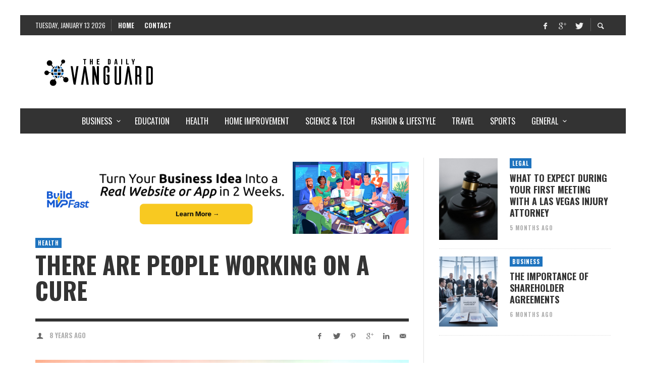

--- FILE ---
content_type: text/html; charset=UTF-8
request_url: https://www.dailyvanguard.com/there-are-people-working-on-a-cure/
body_size: 55093
content:
<!DOCTYPE html>
<html class="no-js"  itemscope itemtype="https://schema.org/Article"  dir="ltr" lang="en-US" prefix="og: https://ogp.me/ns#">
	<head>
		<!-- Site Meta -->

<meta charset="UTF-8">

<link rel="pingback" href="https://www.dailyvanguard.com/xmlrpc.php">

<meta name="viewport" content="width=device-width,initial-scale=1.0,user-scalable=yes">

<!-- End Site Meta -->		
		<title>There Are People Working On A Cure</title>
	<style>img:is([sizes="auto" i], [sizes^="auto," i]) { contain-intrinsic-size: 3000px 1500px }</style>
	
		<!-- All in One SEO 4.8.5 - aioseo.com -->
	<meta name="description" content="Unless we have family members sick, or we become sick, it’s hard to really understand all the ins and outs of a disease. Even for people who are dealing with the illness, it can be overwhelming to learn what goes into finding a treatment that works or even the ever-elusive cure. Today we look at" />
	<meta name="robots" content="max-image-preview:large" />
	<meta name="author" content="DV Editor"/>
	<meta name="keywords" content="health" />
	<link rel="canonical" href="https://www.dailyvanguard.com/there-are-people-working-on-a-cure/" />
	<meta name="generator" content="All in One SEO (AIOSEO) 4.8.5" />
		<meta property="og:locale" content="en_US" />
		<meta property="og:site_name" content="The Daily Vanguard -" />
		<meta property="og:type" content="article" />
		<meta property="og:title" content="There Are People Working On A Cure" />
		<meta property="og:description" content="Unless we have family members sick, or we become sick, it’s hard to really understand all the ins and outs of a disease. Even for people who are dealing with the illness, it can be overwhelming to learn what goes into finding a treatment that works or even the ever-elusive cure. Today we look at" />
		<meta property="og:url" content="https://www.dailyvanguard.com/there-are-people-working-on-a-cure/" />
		<meta property="article:published_time" content="2018-03-12T09:08:43+00:00" />
		<meta property="article:modified_time" content="2018-03-12T09:08:43+00:00" />
		<meta name="twitter:card" content="summary" />
		<meta name="twitter:title" content="There Are People Working On A Cure" />
		<meta name="twitter:description" content="Unless we have family members sick, or we become sick, it’s hard to really understand all the ins and outs of a disease. Even for people who are dealing with the illness, it can be overwhelming to learn what goes into finding a treatment that works or even the ever-elusive cure. Today we look at" />
		<script type="application/ld+json" class="aioseo-schema">
			{"@context":"https:\/\/schema.org","@graph":[{"@type":"Article","@id":"https:\/\/www.dailyvanguard.com\/there-are-people-working-on-a-cure\/#article","name":"There Are People Working On A Cure","headline":"There Are People Working On A Cure","author":{"@id":"https:\/\/www.dailyvanguard.com\/author\/dv-editor\/#author"},"publisher":{"@id":"https:\/\/www.dailyvanguard.com\/#organization"},"image":{"@type":"ImageObject","url":"https:\/\/www.dailyvanguard.com\/wp-content\/uploads\/2018\/03\/There-Are-People-Working-On-A-Cure-e1520845712631.jpg","width":800,"height":530},"datePublished":"2018-03-12T09:08:43+00:00","dateModified":"2018-03-12T09:08:43+00:00","inLanguage":"en-US","mainEntityOfPage":{"@id":"https:\/\/www.dailyvanguard.com\/there-are-people-working-on-a-cure\/#webpage"},"isPartOf":{"@id":"https:\/\/www.dailyvanguard.com\/there-are-people-working-on-a-cure\/#webpage"},"articleSection":"Health"},{"@type":"BreadcrumbList","@id":"https:\/\/www.dailyvanguard.com\/there-are-people-working-on-a-cure\/#breadcrumblist","itemListElement":[{"@type":"ListItem","@id":"https:\/\/www.dailyvanguard.com#listItem","position":1,"name":"Home","item":"https:\/\/www.dailyvanguard.com","nextItem":{"@type":"ListItem","@id":"https:\/\/www.dailyvanguard.com\/category\/health\/#listItem","name":"Health"}},{"@type":"ListItem","@id":"https:\/\/www.dailyvanguard.com\/category\/health\/#listItem","position":2,"name":"Health","item":"https:\/\/www.dailyvanguard.com\/category\/health\/","nextItem":{"@type":"ListItem","@id":"https:\/\/www.dailyvanguard.com\/there-are-people-working-on-a-cure\/#listItem","name":"There Are People Working On A Cure"},"previousItem":{"@type":"ListItem","@id":"https:\/\/www.dailyvanguard.com#listItem","name":"Home"}},{"@type":"ListItem","@id":"https:\/\/www.dailyvanguard.com\/there-are-people-working-on-a-cure\/#listItem","position":3,"name":"There Are People Working On A Cure","previousItem":{"@type":"ListItem","@id":"https:\/\/www.dailyvanguard.com\/category\/health\/#listItem","name":"Health"}}]},{"@type":"Organization","@id":"https:\/\/www.dailyvanguard.com\/#organization","name":"The Daily Vanguard","url":"https:\/\/www.dailyvanguard.com\/"},{"@type":"Person","@id":"https:\/\/www.dailyvanguard.com\/author\/dv-editor\/#author","url":"https:\/\/www.dailyvanguard.com\/author\/dv-editor\/","name":"DV Editor"},{"@type":"WebPage","@id":"https:\/\/www.dailyvanguard.com\/there-are-people-working-on-a-cure\/#webpage","url":"https:\/\/www.dailyvanguard.com\/there-are-people-working-on-a-cure\/","name":"There Are People Working On A Cure","description":"Unless we have family members sick, or we become sick, it\u2019s hard to really understand all the ins and outs of a disease. Even for people who are dealing with the illness, it can be overwhelming to learn what goes into finding a treatment that works or even the ever-elusive cure. Today we look at","inLanguage":"en-US","isPartOf":{"@id":"https:\/\/www.dailyvanguard.com\/#website"},"breadcrumb":{"@id":"https:\/\/www.dailyvanguard.com\/there-are-people-working-on-a-cure\/#breadcrumblist"},"author":{"@id":"https:\/\/www.dailyvanguard.com\/author\/dv-editor\/#author"},"creator":{"@id":"https:\/\/www.dailyvanguard.com\/author\/dv-editor\/#author"},"image":{"@type":"ImageObject","url":"https:\/\/www.dailyvanguard.com\/wp-content\/uploads\/2018\/03\/There-Are-People-Working-On-A-Cure-e1520845712631.jpg","@id":"https:\/\/www.dailyvanguard.com\/there-are-people-working-on-a-cure\/#mainImage","width":800,"height":530},"primaryImageOfPage":{"@id":"https:\/\/www.dailyvanguard.com\/there-are-people-working-on-a-cure\/#mainImage"},"datePublished":"2018-03-12T09:08:43+00:00","dateModified":"2018-03-12T09:08:43+00:00"},{"@type":"WebSite","@id":"https:\/\/www.dailyvanguard.com\/#website","url":"https:\/\/www.dailyvanguard.com\/","name":"The Daily Vanguard","inLanguage":"en-US","publisher":{"@id":"https:\/\/www.dailyvanguard.com\/#organization"}}]}
		</script>
		<!-- All in One SEO -->

<link rel='dns-prefetch' href='//static.addtoany.com' />
<link rel='dns-prefetch' href='//fonts.googleapis.com' />
<link rel="alternate" type="application/rss+xml" title="The Daily Vanguard &raquo; Feed" href="https://www.dailyvanguard.com/feed/" />
<link rel="alternate" type="application/rss+xml" title="The Daily Vanguard &raquo; Comments Feed" href="https://www.dailyvanguard.com/comments/feed/" />
<script type="text/javascript" id="wpp-js" src="https://www.dailyvanguard.com/wp-content/plugins/wordpress-popular-posts/assets/js/wpp.min.js?ver=7.3.3" data-sampling="0" data-sampling-rate="100" data-api-url="https://www.dailyvanguard.com/wp-json/wordpress-popular-posts" data-post-id="2651" data-token="c0a820cae9" data-lang="0" data-debug="0"></script>
<script type="text/javascript">
/* <![CDATA[ */
window._wpemojiSettings = {"baseUrl":"https:\/\/s.w.org\/images\/core\/emoji\/16.0.1\/72x72\/","ext":".png","svgUrl":"https:\/\/s.w.org\/images\/core\/emoji\/16.0.1\/svg\/","svgExt":".svg","source":{"concatemoji":"https:\/\/www.dailyvanguard.com\/wp-includes\/js\/wp-emoji-release.min.js"}};
/*! This file is auto-generated */
!function(s,n){var o,i,e;function c(e){try{var t={supportTests:e,timestamp:(new Date).valueOf()};sessionStorage.setItem(o,JSON.stringify(t))}catch(e){}}function p(e,t,n){e.clearRect(0,0,e.canvas.width,e.canvas.height),e.fillText(t,0,0);var t=new Uint32Array(e.getImageData(0,0,e.canvas.width,e.canvas.height).data),a=(e.clearRect(0,0,e.canvas.width,e.canvas.height),e.fillText(n,0,0),new Uint32Array(e.getImageData(0,0,e.canvas.width,e.canvas.height).data));return t.every(function(e,t){return e===a[t]})}function u(e,t){e.clearRect(0,0,e.canvas.width,e.canvas.height),e.fillText(t,0,0);for(var n=e.getImageData(16,16,1,1),a=0;a<n.data.length;a++)if(0!==n.data[a])return!1;return!0}function f(e,t,n,a){switch(t){case"flag":return n(e,"\ud83c\udff3\ufe0f\u200d\u26a7\ufe0f","\ud83c\udff3\ufe0f\u200b\u26a7\ufe0f")?!1:!n(e,"\ud83c\udde8\ud83c\uddf6","\ud83c\udde8\u200b\ud83c\uddf6")&&!n(e,"\ud83c\udff4\udb40\udc67\udb40\udc62\udb40\udc65\udb40\udc6e\udb40\udc67\udb40\udc7f","\ud83c\udff4\u200b\udb40\udc67\u200b\udb40\udc62\u200b\udb40\udc65\u200b\udb40\udc6e\u200b\udb40\udc67\u200b\udb40\udc7f");case"emoji":return!a(e,"\ud83e\udedf")}return!1}function g(e,t,n,a){var r="undefined"!=typeof WorkerGlobalScope&&self instanceof WorkerGlobalScope?new OffscreenCanvas(300,150):s.createElement("canvas"),o=r.getContext("2d",{willReadFrequently:!0}),i=(o.textBaseline="top",o.font="600 32px Arial",{});return e.forEach(function(e){i[e]=t(o,e,n,a)}),i}function t(e){var t=s.createElement("script");t.src=e,t.defer=!0,s.head.appendChild(t)}"undefined"!=typeof Promise&&(o="wpEmojiSettingsSupports",i=["flag","emoji"],n.supports={everything:!0,everythingExceptFlag:!0},e=new Promise(function(e){s.addEventListener("DOMContentLoaded",e,{once:!0})}),new Promise(function(t){var n=function(){try{var e=JSON.parse(sessionStorage.getItem(o));if("object"==typeof e&&"number"==typeof e.timestamp&&(new Date).valueOf()<e.timestamp+604800&&"object"==typeof e.supportTests)return e.supportTests}catch(e){}return null}();if(!n){if("undefined"!=typeof Worker&&"undefined"!=typeof OffscreenCanvas&&"undefined"!=typeof URL&&URL.createObjectURL&&"undefined"!=typeof Blob)try{var e="postMessage("+g.toString()+"("+[JSON.stringify(i),f.toString(),p.toString(),u.toString()].join(",")+"));",a=new Blob([e],{type:"text/javascript"}),r=new Worker(URL.createObjectURL(a),{name:"wpTestEmojiSupports"});return void(r.onmessage=function(e){c(n=e.data),r.terminate(),t(n)})}catch(e){}c(n=g(i,f,p,u))}t(n)}).then(function(e){for(var t in e)n.supports[t]=e[t],n.supports.everything=n.supports.everything&&n.supports[t],"flag"!==t&&(n.supports.everythingExceptFlag=n.supports.everythingExceptFlag&&n.supports[t]);n.supports.everythingExceptFlag=n.supports.everythingExceptFlag&&!n.supports.flag,n.DOMReady=!1,n.readyCallback=function(){n.DOMReady=!0}}).then(function(){return e}).then(function(){var e;n.supports.everything||(n.readyCallback(),(e=n.source||{}).concatemoji?t(e.concatemoji):e.wpemoji&&e.twemoji&&(t(e.twemoji),t(e.wpemoji)))}))}((window,document),window._wpemojiSettings);
/* ]]> */
</script>
<style id='wp-emoji-styles-inline-css' type='text/css'>

	img.wp-smiley, img.emoji {
		display: inline !important;
		border: none !important;
		box-shadow: none !important;
		height: 1em !important;
		width: 1em !important;
		margin: 0 0.07em !important;
		vertical-align: -0.1em !important;
		background: none !important;
		padding: 0 !important;
	}
</style>
<link rel='stylesheet' id='wp-block-library-css' href='https://www.dailyvanguard.com/wp-includes/css/dist/block-library/style.min.css' type='text/css' media='all' />
<style id='classic-theme-styles-inline-css' type='text/css'>
/*! This file is auto-generated */
.wp-block-button__link{color:#fff;background-color:#32373c;border-radius:9999px;box-shadow:none;text-decoration:none;padding:calc(.667em + 2px) calc(1.333em + 2px);font-size:1.125em}.wp-block-file__button{background:#32373c;color:#fff;text-decoration:none}
</style>
<style id='global-styles-inline-css' type='text/css'>
:root{--wp--preset--aspect-ratio--square: 1;--wp--preset--aspect-ratio--4-3: 4/3;--wp--preset--aspect-ratio--3-4: 3/4;--wp--preset--aspect-ratio--3-2: 3/2;--wp--preset--aspect-ratio--2-3: 2/3;--wp--preset--aspect-ratio--16-9: 16/9;--wp--preset--aspect-ratio--9-16: 9/16;--wp--preset--color--black: #000000;--wp--preset--color--cyan-bluish-gray: #abb8c3;--wp--preset--color--white: #ffffff;--wp--preset--color--pale-pink: #f78da7;--wp--preset--color--vivid-red: #cf2e2e;--wp--preset--color--luminous-vivid-orange: #ff6900;--wp--preset--color--luminous-vivid-amber: #fcb900;--wp--preset--color--light-green-cyan: #7bdcb5;--wp--preset--color--vivid-green-cyan: #00d084;--wp--preset--color--pale-cyan-blue: #8ed1fc;--wp--preset--color--vivid-cyan-blue: #0693e3;--wp--preset--color--vivid-purple: #9b51e0;--wp--preset--gradient--vivid-cyan-blue-to-vivid-purple: linear-gradient(135deg,rgba(6,147,227,1) 0%,rgb(155,81,224) 100%);--wp--preset--gradient--light-green-cyan-to-vivid-green-cyan: linear-gradient(135deg,rgb(122,220,180) 0%,rgb(0,208,130) 100%);--wp--preset--gradient--luminous-vivid-amber-to-luminous-vivid-orange: linear-gradient(135deg,rgba(252,185,0,1) 0%,rgba(255,105,0,1) 100%);--wp--preset--gradient--luminous-vivid-orange-to-vivid-red: linear-gradient(135deg,rgba(255,105,0,1) 0%,rgb(207,46,46) 100%);--wp--preset--gradient--very-light-gray-to-cyan-bluish-gray: linear-gradient(135deg,rgb(238,238,238) 0%,rgb(169,184,195) 100%);--wp--preset--gradient--cool-to-warm-spectrum: linear-gradient(135deg,rgb(74,234,220) 0%,rgb(151,120,209) 20%,rgb(207,42,186) 40%,rgb(238,44,130) 60%,rgb(251,105,98) 80%,rgb(254,248,76) 100%);--wp--preset--gradient--blush-light-purple: linear-gradient(135deg,rgb(255,206,236) 0%,rgb(152,150,240) 100%);--wp--preset--gradient--blush-bordeaux: linear-gradient(135deg,rgb(254,205,165) 0%,rgb(254,45,45) 50%,rgb(107,0,62) 100%);--wp--preset--gradient--luminous-dusk: linear-gradient(135deg,rgb(255,203,112) 0%,rgb(199,81,192) 50%,rgb(65,88,208) 100%);--wp--preset--gradient--pale-ocean: linear-gradient(135deg,rgb(255,245,203) 0%,rgb(182,227,212) 50%,rgb(51,167,181) 100%);--wp--preset--gradient--electric-grass: linear-gradient(135deg,rgb(202,248,128) 0%,rgb(113,206,126) 100%);--wp--preset--gradient--midnight: linear-gradient(135deg,rgb(2,3,129) 0%,rgb(40,116,252) 100%);--wp--preset--font-size--small: 13px;--wp--preset--font-size--medium: 20px;--wp--preset--font-size--large: 36px;--wp--preset--font-size--x-large: 42px;--wp--preset--spacing--20: 0.44rem;--wp--preset--spacing--30: 0.67rem;--wp--preset--spacing--40: 1rem;--wp--preset--spacing--50: 1.5rem;--wp--preset--spacing--60: 2.25rem;--wp--preset--spacing--70: 3.38rem;--wp--preset--spacing--80: 5.06rem;--wp--preset--shadow--natural: 6px 6px 9px rgba(0, 0, 0, 0.2);--wp--preset--shadow--deep: 12px 12px 50px rgba(0, 0, 0, 0.4);--wp--preset--shadow--sharp: 6px 6px 0px rgba(0, 0, 0, 0.2);--wp--preset--shadow--outlined: 6px 6px 0px -3px rgba(255, 255, 255, 1), 6px 6px rgba(0, 0, 0, 1);--wp--preset--shadow--crisp: 6px 6px 0px rgba(0, 0, 0, 1);}:where(.is-layout-flex){gap: 0.5em;}:where(.is-layout-grid){gap: 0.5em;}body .is-layout-flex{display: flex;}.is-layout-flex{flex-wrap: wrap;align-items: center;}.is-layout-flex > :is(*, div){margin: 0;}body .is-layout-grid{display: grid;}.is-layout-grid > :is(*, div){margin: 0;}:where(.wp-block-columns.is-layout-flex){gap: 2em;}:where(.wp-block-columns.is-layout-grid){gap: 2em;}:where(.wp-block-post-template.is-layout-flex){gap: 1.25em;}:where(.wp-block-post-template.is-layout-grid){gap: 1.25em;}.has-black-color{color: var(--wp--preset--color--black) !important;}.has-cyan-bluish-gray-color{color: var(--wp--preset--color--cyan-bluish-gray) !important;}.has-white-color{color: var(--wp--preset--color--white) !important;}.has-pale-pink-color{color: var(--wp--preset--color--pale-pink) !important;}.has-vivid-red-color{color: var(--wp--preset--color--vivid-red) !important;}.has-luminous-vivid-orange-color{color: var(--wp--preset--color--luminous-vivid-orange) !important;}.has-luminous-vivid-amber-color{color: var(--wp--preset--color--luminous-vivid-amber) !important;}.has-light-green-cyan-color{color: var(--wp--preset--color--light-green-cyan) !important;}.has-vivid-green-cyan-color{color: var(--wp--preset--color--vivid-green-cyan) !important;}.has-pale-cyan-blue-color{color: var(--wp--preset--color--pale-cyan-blue) !important;}.has-vivid-cyan-blue-color{color: var(--wp--preset--color--vivid-cyan-blue) !important;}.has-vivid-purple-color{color: var(--wp--preset--color--vivid-purple) !important;}.has-black-background-color{background-color: var(--wp--preset--color--black) !important;}.has-cyan-bluish-gray-background-color{background-color: var(--wp--preset--color--cyan-bluish-gray) !important;}.has-white-background-color{background-color: var(--wp--preset--color--white) !important;}.has-pale-pink-background-color{background-color: var(--wp--preset--color--pale-pink) !important;}.has-vivid-red-background-color{background-color: var(--wp--preset--color--vivid-red) !important;}.has-luminous-vivid-orange-background-color{background-color: var(--wp--preset--color--luminous-vivid-orange) !important;}.has-luminous-vivid-amber-background-color{background-color: var(--wp--preset--color--luminous-vivid-amber) !important;}.has-light-green-cyan-background-color{background-color: var(--wp--preset--color--light-green-cyan) !important;}.has-vivid-green-cyan-background-color{background-color: var(--wp--preset--color--vivid-green-cyan) !important;}.has-pale-cyan-blue-background-color{background-color: var(--wp--preset--color--pale-cyan-blue) !important;}.has-vivid-cyan-blue-background-color{background-color: var(--wp--preset--color--vivid-cyan-blue) !important;}.has-vivid-purple-background-color{background-color: var(--wp--preset--color--vivid-purple) !important;}.has-black-border-color{border-color: var(--wp--preset--color--black) !important;}.has-cyan-bluish-gray-border-color{border-color: var(--wp--preset--color--cyan-bluish-gray) !important;}.has-white-border-color{border-color: var(--wp--preset--color--white) !important;}.has-pale-pink-border-color{border-color: var(--wp--preset--color--pale-pink) !important;}.has-vivid-red-border-color{border-color: var(--wp--preset--color--vivid-red) !important;}.has-luminous-vivid-orange-border-color{border-color: var(--wp--preset--color--luminous-vivid-orange) !important;}.has-luminous-vivid-amber-border-color{border-color: var(--wp--preset--color--luminous-vivid-amber) !important;}.has-light-green-cyan-border-color{border-color: var(--wp--preset--color--light-green-cyan) !important;}.has-vivid-green-cyan-border-color{border-color: var(--wp--preset--color--vivid-green-cyan) !important;}.has-pale-cyan-blue-border-color{border-color: var(--wp--preset--color--pale-cyan-blue) !important;}.has-vivid-cyan-blue-border-color{border-color: var(--wp--preset--color--vivid-cyan-blue) !important;}.has-vivid-purple-border-color{border-color: var(--wp--preset--color--vivid-purple) !important;}.has-vivid-cyan-blue-to-vivid-purple-gradient-background{background: var(--wp--preset--gradient--vivid-cyan-blue-to-vivid-purple) !important;}.has-light-green-cyan-to-vivid-green-cyan-gradient-background{background: var(--wp--preset--gradient--light-green-cyan-to-vivid-green-cyan) !important;}.has-luminous-vivid-amber-to-luminous-vivid-orange-gradient-background{background: var(--wp--preset--gradient--luminous-vivid-amber-to-luminous-vivid-orange) !important;}.has-luminous-vivid-orange-to-vivid-red-gradient-background{background: var(--wp--preset--gradient--luminous-vivid-orange-to-vivid-red) !important;}.has-very-light-gray-to-cyan-bluish-gray-gradient-background{background: var(--wp--preset--gradient--very-light-gray-to-cyan-bluish-gray) !important;}.has-cool-to-warm-spectrum-gradient-background{background: var(--wp--preset--gradient--cool-to-warm-spectrum) !important;}.has-blush-light-purple-gradient-background{background: var(--wp--preset--gradient--blush-light-purple) !important;}.has-blush-bordeaux-gradient-background{background: var(--wp--preset--gradient--blush-bordeaux) !important;}.has-luminous-dusk-gradient-background{background: var(--wp--preset--gradient--luminous-dusk) !important;}.has-pale-ocean-gradient-background{background: var(--wp--preset--gradient--pale-ocean) !important;}.has-electric-grass-gradient-background{background: var(--wp--preset--gradient--electric-grass) !important;}.has-midnight-gradient-background{background: var(--wp--preset--gradient--midnight) !important;}.has-small-font-size{font-size: var(--wp--preset--font-size--small) !important;}.has-medium-font-size{font-size: var(--wp--preset--font-size--medium) !important;}.has-large-font-size{font-size: var(--wp--preset--font-size--large) !important;}.has-x-large-font-size{font-size: var(--wp--preset--font-size--x-large) !important;}
:where(.wp-block-post-template.is-layout-flex){gap: 1.25em;}:where(.wp-block-post-template.is-layout-grid){gap: 1.25em;}
:where(.wp-block-columns.is-layout-flex){gap: 2em;}:where(.wp-block-columns.is-layout-grid){gap: 2em;}
:root :where(.wp-block-pullquote){font-size: 1.5em;line-height: 1.6;}
</style>
<link rel='stylesheet' id='contact-form-7-css' href='https://www.dailyvanguard.com/wp-content/plugins/contact-form-7/includes/css/styles.css' type='text/css' media='all' />
<link rel='stylesheet' id='wordpress-popular-posts-css-css' href='https://www.dailyvanguard.com/wp-content/plugins/wordpress-popular-posts/assets/css/wpp.css' type='text/css' media='all' />
<link rel='stylesheet' id='social-icon-css' href='https://www.dailyvanguard.com/wp-content/themes/presso/font-icons/social-icons/css/zocial.css' type='text/css' media='all' />
<link rel='stylesheet' id='entypo-icon-css' href='https://www.dailyvanguard.com/wp-content/themes/presso/font-icons/entypo/css/entypo.css' type='text/css' media='all' />
<link rel='stylesheet' id='slick-css' href='https://www.dailyvanguard.com/wp-content/themes/presso/js/slick/slick.css' type='text/css' media='all' />
<link rel='stylesheet' id='slick-theme-css' href='https://www.dailyvanguard.com/wp-content/themes/presso/js/slick/slick-theme.css' type='text/css' media='all' />
<link rel='stylesheet' id='presso-css-theme-css' href='https://www.dailyvanguard.com/wp-content/themes/presso/style.css' type='text/css' media='all' />
<style id='presso-css-theme-inline-css' type='text/css'>

		/* Color */
		.vw-hamburger-icon, .vw-hamburger-icon::before, .vw-hamburger-icon::after {
			background-color: #191919;
		}

		.vw-menu-main .main-menu-link span:before {
			background-color: #ffffff;
		}



		/* Header Font Family */

		.vw-title-area__post-meta,
		.vw-header-font-family,
		.vw-about-author__tagline,
		#wp-calendar thead,
		#wp-calendar tfoot,
		.vw-menu-main .sub-menu-link > span,
		.vw-menu-top,
		.vw-post-box__meta,
		.vw-pagination,
		.vw-page-links,
		.vw-categories,
		.vw-post-meta,
		.vw-category-list__count,
		nav.woocommerce-pagination {
			font-family: Oswald;
		}

		
		.button, input[type="button"], input[type="reset"], input[type="submit"], .vw-button,
		.woocommerce a.button, .woocommerce button.button, .woocommerce input.button, .woocommerce #respond input#submit,
		.woocommerce-page a.button, .woocommerce-page button.button, .woocommerce-page input.button, .woocommerce-page #respond input#submit,
		.widget_tag_cloud a,
		.vw-tagline,
		.vw-review__item-title,
		.vw-review__total,
		.vw-super-title,
		.vw-social-counter__count,
		.vw-tab-title,
		.wc-tabs {
			font-family: Oswald;
			font-weight: 700;
						font-style: ;
						letter-spacing: 0px;
			text-transform: uppercase;
		}


		/* Font size */
		@media (min-width: 992px) {
			.vw-about-author__name,
			.vw-related-posts__title,
			.vw-our-picks-posts__title,
			.vw-post-comments-title,
			.vw-comments-title {
		        font-size: 36px;
		    }
		}



		/* Border */
		body hr,
		body .widget + .widget,
		body .vw-main-post:not(:last-child), body .vw-about-author:not(:last-child), body .vw-related-posts:not(:last-child), body .vw-our-picks-posts:not(:last-child), body .vw-post-navigation:not(:last-child), body .vw-comments-area:not(:last-child), body .vw-post-footer-section-custom:not(:last-child) {
			border-color: #333;
			border-width: 6px;

					}

		body .vw-pagination,
		body .vwspc-section-post-box:not(:first-child) .vwspc-section-content > :first-child, body .vwspc-section-post-box-sidebar:not(:first-child) .vwspc-section-content > :first-child, body .vwspc-section-2-sidebars-section .widget:first-child, body .vwspc-section-3-sidebars-section .widget:first-child, body .vwspc-section-custom-section:not(:first-child) .vwspc-section-content > :first-child, body .vwspc-section:not(:first-child) body .vwspc-section-sidebar .widget:first-child {
			border-color: #333;
			border-width: 6px;

					}

		/* Mobile Logo */
		@media (max-width: 767px) {
			div.vw-header__logo {
				padding-top: 25px;
				padding-bottom: 25px;
				padding-left: 0;
				padding-right: 0;
			}
		}

		/* Accent */

		.vw-post-content > p > a {
		  color: #1e73be;
		}

		/* Accent - Auto generated */
		.vw-footer-sidebar .widget-title, .vw-menu-mobile .menu-link:hover, .vw-404-box__hero-title, .vw-accordion .ui-state-hover span, .vw-404-text {
  color: #1e73be; }

.vw-post-content th, .vw-comment__content th, .no-touch button:hover, .no-touch input[type="button"]:hover, .no-touch input[type="reset"]:hover, .no-touch input[type="submit"]:hover, .no-touch .woocommerce a.button:hover, .no-touch .woocommerce button.button:hover, .no-touch .woocommerce input.button:hover, .no-touch .woocommerce #respond input#submit:hover, .no-touch .woocommerce-page a.button:hover, .no-touch .woocommerce-page button.button:hover, .no-touch .woocommerce-page input.button:hover, .no-touch .woocommerce-page #respond input#submit:hover, .no-touch .vw-button:hover, .vw-button--accent, .no-touch .vw-button--outline.vw-button:hover, .vw-top-bar .vw-social-icon:hover, .vw-title-area__nav-button:hover, .vw-menu-top .menu-item:hover, .vw-menu-main .menu-item:hover, .vw-menu-top .main-menu-link:hover, .vw-menu-main .main-menu-link:hover, .vw-pagination__links .page-numbers.current, .vw-post-box--block-d .vw-post-views, .vw-post-box--slide-1:hover .vw-post-box__read-more, .vw-categories a, .vw-page-links > span:not(:first-child), .vw-scroll-to-top, .vw-content-slider .slick-prev, .vw-content-slider .slick-next, .vw-dropcap-circle, .vw-dropcap-box, .vw-review--points .vw-review__item-score-bar, .vw-review--percentage .vw-review__item-score-bar, .vw-review-summary, .sk-folding-cube .sk-cube:before, #wp-calendar tbody td:hover, .widget_product_tag_cloud .tagcloud a:hover, .widget_tag_cloud .tagcloud a:hover, .vw-category-list__count, .widget #sb_instagram .sbi_follow_btn a {
  background-color: #1e73be; }
.vw-footer-sidebar .widget-title, .vw-menu-mobile .menu-link:hover, .vw-404-box__hero-title, .vw-accordion .ui-state-hover span, .vw-404-text {
		color: #1e73be; }

		.vw-post-content th, .vw-comment__content th, .no-touch button:hover, .no-touch input[type="button"]:hover, .no-touch input[type="reset"]:hover, .no-touch input[type="submit"]:hover, .no-touch .woocommerce a.button:hover, .no-touch .woocommerce button.button:hover, .no-touch .woocommerce input.button:hover, .no-touch .woocommerce #respond input#submit:hover, .no-touch .woocommerce-page a.button:hover, .no-touch .woocommerce-page button.button:hover, .no-touch .woocommerce-page input.button:hover, .no-touch .woocommerce-page #respond input#submit:hover, .no-touch .vw-button:hover, .vw-button--accent, .no-touch .vw-button--outline.vw-button:hover, .vw-top-bar .vw-social-icon:hover, .vw-title-area__nav-button:hover, .vw-menu-top .menu-item:hover, .vw-menu-main .menu-item:hover, .vw-menu-top .main-menu-link:hover, .vw-menu-main .main-menu-link:hover, .vw-pagination__links .page-numbers.current, .vw-post-box--block-d .vw-post-views, .vw-post-box--slide-1:hover .vw-post-box__read-more, .vw-categories a, .vw-page-links > span:not(:first-child), .vw-scroll-to-top, .vw-content-slider .slick-prev, .vw-content-slider .slick-next, .vw-dropcap-circle, .vw-dropcap-box, .vw-review--points .vw-review__item-score-bar, .vw-review--percentage .vw-review__item-score-bar, .vw-review-summary, .sk-folding-cube .sk-cube:before, #wp-calendar tbody td:hover, .widget_product_tag_cloud .tagcloud a:hover, .widget_tag_cloud .tagcloud a:hover, .vw-category-list__count, .widget #sb_instagram .sbi_follow_btn a {
		background-color: #1e73be; }

		
		
.post-meta { display: none; }

body.author .about-author-info .author-name .super-title { display: none; }
body.home .post-box .post-meta { display: none; }

.vw-author-list .vw-author-info__bio {
  display: none !important;
} 

.vw-menu-main .vw-post-box__meta { display: none; }
.vw-author-list .vw-author-info__bio {
  display: none !important;
} 
.vw-post-box__meta .vw-post-author {
display: none;
}

.vw-post-meta .vw-post-author__name {
display: none;
}

.post-meta .avatar, .post-meta .author-name, .post-meta-separator { display: none; }

/* Hide author */
.post-meta .author-name,
.post-meta .avatar,
.post-meta .post-meta-separator {
   display: none;
}


.post-meta .avatar, .post-meta .author { display: none !important; }
.post-meta .avatar, .post-meta .author-name { display: none !important; }


/* unvisited link */
a:link {
    
    font-weight:bold;
}
</style>
<link rel='stylesheet' id='addtoany-css' href='https://www.dailyvanguard.com/wp-content/plugins/add-to-any/addtoany.min.css' type='text/css' media='all' />
<link rel='stylesheet' id='pwaforwp-style-css' href='https://www.dailyvanguard.com/wp-content/plugins/pwa-for-wp/assets/css/pwaforwp-main.min.css' type='text/css' media='all' />
<link crossorigin="anonymous" rel='stylesheet' id='redux-google-fonts-presso_options-css' href='https://fonts.googleapis.com/css?family=Oswald%3A300%2C400%2C700%7COpen+Sans%3A300%2C400%2C600%2C700%2C800%2C300italic%2C400italic%2C600italic%2C700italic%2C800italic&#038;ver=1765898338' type='text/css' media='all' />
<script type="text/javascript" id="addtoany-core-js-before">
/* <![CDATA[ */
window.a2a_config=window.a2a_config||{};a2a_config.callbacks=[];a2a_config.overlays=[];a2a_config.templates={};
/* ]]> */
</script>
<script type="text/javascript" defer src="https://static.addtoany.com/menu/page.js" id="addtoany-core-js"></script>
<script type="text/javascript" src="https://www.dailyvanguard.com/wp-includes/js/jquery/jquery.min.js" id="jquery-core-js"></script>
<script type="text/javascript" src="https://www.dailyvanguard.com/wp-includes/js/jquery/jquery-migrate.min.js" id="jquery-migrate-js"></script>
<script type="text/javascript" defer src="https://www.dailyvanguard.com/wp-content/plugins/add-to-any/addtoany.min.js" id="addtoany-jquery-js"></script>
<link rel="https://api.w.org/" href="https://www.dailyvanguard.com/wp-json/" /><link rel="alternate" title="JSON" type="application/json" href="https://www.dailyvanguard.com/wp-json/wp/v2/posts/2651" /><link rel="EditURI" type="application/rsd+xml" title="RSD" href="https://www.dailyvanguard.com/xmlrpc.php?rsd" />
<meta name="generator" content="WordPress 6.8.3" />
<link rel='shortlink' href='https://www.dailyvanguard.com/?p=2651' />
<link rel="alternate" title="oEmbed (JSON)" type="application/json+oembed" href="https://www.dailyvanguard.com/wp-json/oembed/1.0/embed?url=https%3A%2F%2Fwww.dailyvanguard.com%2Fthere-are-people-working-on-a-cure%2F" />
<link rel="alternate" title="oEmbed (XML)" type="text/xml+oembed" href="https://www.dailyvanguard.com/wp-json/oembed/1.0/embed?url=https%3A%2F%2Fwww.dailyvanguard.com%2Fthere-are-people-working-on-a-cure%2F&#038;format=xml" />
            <style id="wpp-loading-animation-styles">@-webkit-keyframes bgslide{from{background-position-x:0}to{background-position-x:-200%}}@keyframes bgslide{from{background-position-x:0}to{background-position-x:-200%}}.wpp-widget-block-placeholder,.wpp-shortcode-placeholder{margin:0 auto;width:60px;height:3px;background:#dd3737;background:linear-gradient(90deg,#dd3737 0%,#571313 10%,#dd3737 100%);background-size:200% auto;border-radius:3px;-webkit-animation:bgslide 1s infinite linear;animation:bgslide 1s infinite linear}</style>
            		<!-- Facebook Integration -->

		<meta property="og:site_name" content="The Daily Vanguard">

					<meta property="og:title" content="There Are People Working On A Cure">
			<meta property="og:description" content="Unless we have family members sick, or we become sick, it’s hard to really understand all the ins and outs of a disease. Even for people who are dealing with the illness, it can be overwhelming to learn what goes into finding a treatment that works or even the ever-elusive cure. Today we look at ...">
			<meta property="og:url" content="https://www.dailyvanguard.com/there-are-people-working-on-a-cure/"/>
						<meta property="og:image" content="https://www.dailyvanguard.com/wp-content/uploads/2018/03/There-Are-People-Working-On-A-Cure-e1520845712631.jpg" />
						
		
		<!-- End Facebook Integration -->
		

<script type="application/ld+json" class="saswp-schema-markup-output">
[{"@context":"https:\/\/schema.org\/","@graph":[{"@context":"https:\/\/schema.org\/","@type":"SiteNavigationElement","@id":"https:\/\/www.dailyvanguard.com#Pages","name":"Home","url":"https:\/\/www.dailyvanguard.com\/"},{"@context":"https:\/\/schema.org\/","@type":"SiteNavigationElement","@id":"https:\/\/www.dailyvanguard.com#Pages","name":"Contact","url":"https:\/\/www.dailyvanguard.com\/contact-us\/"}]},

{"@context":"https:\/\/schema.org\/","@type":"BlogPosting","@id":"https:\/\/www.dailyvanguard.com\/there-are-people-working-on-a-cure\/#BlogPosting","url":"https:\/\/www.dailyvanguard.com\/there-are-people-working-on-a-cure\/","inLanguage":"en-US","mainEntityOfPage":"https:\/\/www.dailyvanguard.com\/there-are-people-working-on-a-cure\/","headline":"There Are People Working On A Cure","description":"Unless we have family members sick, or we become sick, it\u2019s hard to really understand all the ins and outs of a disease. Even for people who are dealing with the illness, it can be overwhelming to learn what goes into finding a treatment that works or even the ever-elusive cure. Today we look at","articleBody":"Unless we have family members sick, or we become sick, it\u2019s hard to really understand all the ins and outs of a disease. Even for people who are dealing with the illness, it can be overwhelming to learn what goes into finding a treatment that works or even the ever-elusive cure. Today we look at how to understand illness and what it takes to make progress.    The Laboratory  Researchers in the lab spend hours trying to find the treatment that is going to help or the cure. They receive samples from donors and work tirelessly to test them to see what may or may not work. It sounds a little like trial and error, and there is certainly an element to that, but they also track every detail of the research that can lead them to new discoveries. If they do make a discovery, they often request a biological transport to share results with other researchers who may have more insight on the progress. It can take years to find just a treatment and so far, many illnesses don\u2019t have a cure. Fortunately, the treatments are helping us learn how to find the cures and we get closer all the time.    The Doctors  The physicians are the on-ground taskmasters when it comes to learning about an illness. They see and deal with it on a first-hand basis and provide valuable information to researchers to help them in the battle for a cure. It could be as simple as tweaking a healthy diet for gestational diabetes to noticing traits in alopecia patients. When you have staff that is working closely with illness outside the safety net of a lab, there are all sorts of anomalies and kinks that they can discover. A treatment may have done well in studies and tests but when used in a real-world setting, it could be discovered that a patient becomes light sensitive or suddenly cannot eat a type of fruit. Cures are important but should not come at a major life expense to the patient either!    The Funding Societies  The tests, the labs, the research hours, and the patients willing to test the treatments and possible cures all cost a fair amount of money. Many labs run on grant money but that doesn\u2019t cover all the expenses. Throw in a patient who is suffering and needs financial assistance to get appropriate medical help and you have one big financial mess. That is where funding societies come in. American Cancer Society, the \u00a0American Heart Association, Multiple Sclerosis Association of America, and so much more do whatever they can to raise funds for research and patients. They do these from walks, 5k\u2019s, and any other fundraiser you can think of. They reach out to educate the public about the illnesses, how to find treatment, and how to test treatments. All of them run as non-profits, who are also eligible for grant money and work with volunteers to save money and send what they can where it\u2019s needed.  If you are sick or have a family member who is sick, there are a ton of resources available to help you learn about various treatments. You can find the best doctors and get plenty of support. If you are not sick, we encourage you to learn about just one disease and get passionate about it. Educate yourself and those around you. Find ways to raise money for research or to help a patient receive care. We are a community of people that must take care of each other!","keywords":"","datePublished":"8 years ago","dateModified":"2018-03-12T09:08:43+00:00","author":{"@type":"Person","name":"DV Editor","url":"https:\/\/www.dailyvanguard.com\/author\/dv-editor\/","sameAs":[]},"editor":{"@type":"Person","name":"DV Editor","url":"https:\/\/www.dailyvanguard.com\/author\/dv-editor\/","sameAs":[]},"publisher":{"@type":"Organization","name":"DailyVanguard.com","url":"https:\/\/www.dailyvanguard.com\/","logo":{"@type":"ImageObject","url":"https:\/\/www.dailyvanguard.com\/wp-content\/uploads\/2017\/03\/The-Daily-Vanguard_Retina-01.png","width":"441","height":"123"}},"image":[{"@type":"ImageObject","@id":"https:\/\/www.dailyvanguard.com\/there-are-people-working-on-a-cure\/#primaryimage","url":"https:\/\/www.dailyvanguard.com\/wp-content\/uploads\/2018\/03\/There-Are-People-Working-On-A-Cure-e1520845712631-1200x795.jpg","width":"1200","height":"795"}]}]
</script>

<link rel="amphtml" href="https://www.dailyvanguard.com/there-are-people-working-on-a-cure/amp/"><link rel="icon" href="https://www.dailyvanguard.com/wp-content/uploads/2017/03/The-Daily-Vanguard_Favicon-01.png" sizes="32x32" />
<link rel="icon" href="https://www.dailyvanguard.com/wp-content/uploads/2017/03/The-Daily-Vanguard_Favicon-01.png" sizes="192x192" />
<meta name="msapplication-TileImage" content="https://www.dailyvanguard.com/wp-content/uploads/2017/03/The-Daily-Vanguard_Favicon-01.png" />
		<style id="vw-custom-font" type="text/css">
						
					</style>
		<meta name="pwaforwp" content="wordpress-plugin"/>
        <meta name="theme-color" content="#D5E0EB">
        <meta name="apple-mobile-web-app-title" content="The Daily Vanguard">
        <meta name="application-name" content="The Daily Vanguard">
        <meta name="apple-mobile-web-app-capable" content="yes">
        <meta name="apple-mobile-web-app-status-bar-style" content="default">
        <meta name="mobile-web-app-capable" content="yes">
        <meta name="apple-touch-fullscreen" content="yes">
<link rel="apple-touch-icon" sizes="192x192" href="https://www.dailyvanguard.com/wp-content/plugins/pwa-for-wp/images/logo.png">
<link rel="apple-touch-icon" sizes="512x512" href="https://www.dailyvanguard.com/wp-content/plugins/pwa-for-wp/images/logo-512x512.png">
<style type="text/css" title="dynamic-css" class="options-output">.vw-content-area{background-color:#ffffff;}h1, h2, h3, h4, h5, h6, .vw-header-font,#wp-calendar caption,.vw-accordion-header-text,.vw-review-item-title,.vw-previous-link-page, .vw-next-link-page,.vw-quote,blockquote,.vw-comment__author,.widget_shopping_cart_content .mini_cart_item a:nth-child(2){font-family:Oswald;text-transform:uppercase;letter-spacing:0px;font-weight:700;font-style:normal;color:#333;}h1{font-size:36px;}h2{font-size:30px;}h3{font-size:24px;}h4{font-size:18px;}h5{font-size:14px;}h6{font-size:12px;}body,cite,.vw-quote-cite{font-family:"Open Sans";font-weight:400;font-style:normal;color:#666;font-size:14px;}.vw-top-bar{font-family:Oswald;letter-spacing:0px;font-weight:400;font-style:normal;font-size:13px;}.widget-title{font-family:Oswald;letter-spacing:1px;font-weight:700;font-style:normal;color:#333;font-size:33px;}body .vwspc-section-title{font-family:Oswald;letter-spacing:1px;font-weight:700;font-style:normal;color:#333;font-size:33px;}.vw-super-title{font-size:13px;}.vw-post-box .vw-post-box__meta{font-size:11px;}.vw-categories{font-size:11px;}.vw-header__logo{padding-top:42px;padding-right:30px;padding-bottom:42px;padding-left:15px;}.vw-site-header__floating{padding-top:11px;padding-bottom:11px;}.vw-header{background:#ffffff;}.vw-header,.vw-header .vw-instant-search i{color:#191919;}.vw-top-bar{background:#333333;}.vw-top-bar{color:#eeeeee;}.vw-menu-main .main-menu-link{font-family:Oswald;text-transform:uppercase;letter-spacing:0px;font-weight:400;font-style:normal;font-size:16px;}.vw-menu-main{background:#333333;}.vw-menu-main .main-menu-link{color:#ffffff;}.vw-menu-main .sub-menu-link{color:#2d2d2d;}.vw-menu-main .sub-menu-wrapper{background:#f7f7f7;}.vw-footer{background-color:#191919;}.vw-footer h1,.vw-footer h2,.vw-footer h3,.vw-footer h4,.vw-footer h5,.vw-footer h6{color:#ffffff;}.vw-footer .widget-title{color:#3facd6;}.vw-footer{color:#9a9a9a;}.vw-bottom-bar{background:#111111;}.vw-bottom-bar{color:#f7f7f7;}</style>
		
	</head>
	<body data-rsssl=1 id="site-top" class="wp-singular post-template-default single single-post postid-2651 single-format-standard wp-theme-presso vw-site--boxed vw-post-layout-classic vw-enable-sticky-menu vw-enable-sticky-sidebar">

		<div class="vw-site">
			<div class="vw-header-area">
				<!-- Top Bar: Default -->
<div class="vw-top-bar vw-top-bar--default">

	<div class="container">
		<div class="vw-bar">
		
						<div class="vw-bar__placeholder vw-bar__placeholder--left vw-today-date">
				Tuesday, January 13 2026			</div>
			
			<div class="vw-bar__placeholder vw-bar__placeholder--left">
				<!-- Top Menu -->
<nav class="vw-menu-top">
<ul id="menu-pages" class="vw-menu vw-menu-type-text clearfix"><li id="menu-item-18337" class="menu-item menu-item-type-custom menu-item-object-custom menu-item-home menu-item-18337 menu-item-depth-0 main-menu-item vw-mega-item vw-mega-item--default"><a href="https://www.dailyvanguard.com/" class=" menu-link main-menu-link"><span>Home</span></a></li>
<li id="menu-item-18338" class="menu-item menu-item-type-post_type menu-item-object-page menu-item-18338 menu-item-depth-0 main-menu-item vw-mega-item vw-mega-item--default"><a href="https://www.dailyvanguard.com/contact-us/" class=" menu-link main-menu-link"><span>Contact</span></a></li>
</ul></nav>
<!-- End Top Menu -->			</div>
			
			<div class="vw-bar__placeholder vw-bar__placeholder--right">
				<span class="vw-site-social-links vw-social-icons">		<a class="vw-social-icon vw-icon-social-facebook vw-social-icon--medium" rel="author" href="https://facebook.com" title="Facebook" target="_blank">
			<i class="vw-icon icon-social-facebook"></i>
			<span class="vw-social-icon__label">Facebook</span>
		</a>
				<a class="vw-social-icon vw-icon-social-gplus vw-social-icon--medium" rel="author" href="https://plus.google.com" title="Google+" target="_blank">
			<i class="vw-icon icon-social-gplus"></i>
			<span class="vw-social-icon__label">Google+</span>
		</a>
				<a class="vw-social-icon vw-icon-social-twitter vw-social-icon--medium" rel="author" href="https://twitter.com" title="Twitter" target="_blank">
			<i class="vw-icon icon-social-twitter"></i>
			<span class="vw-social-icon__label">Twitter</span>
		</a>
		</span>
							<div class="vw-instant-search">
				<a class="vw-instant-search__button" href="https://www.dailyvanguard.com/search/"><i class="vw-icon icon-entypo-search"></i></a>
			</div>
					</div>

		</div>
	</div>

</div>
<!-- End Top Bar -->
				<!-- Site Header : Left Aligned Logo -->
<header class="vw-header vw-header--left"  itemscope itemtype="https://schema.org/WPHeader" >
	
		<div class="vw-header__inner">

			<div class="vw-header__main-container vw-bar container">

				<div class="vw-header__logo vw-bar__placeholder vw-bar__placeholder--left">
					
					
<!-- Logo -->
<div class="vw-logo"  itemscope itemtype="https://schema.org/Organization" >
	
	<a class="vw-logo__link" href="https://www.dailyvanguard.com/"  itemprop="url" >

									<img class="vw-logo__mobile_image" src="https://www.dailyvanguard.com/wp-content/uploads/2017/03/The-Daily-Vanguard_Favicon-01.png" srcset="https://www.dailyvanguard.com/wp-content/uploads/2017/03/The-Daily-Vanguard_Favicon-01.png 2x" width="16" height="16" alt="The Daily Vanguard"  itemprop="mobile_logo" >
			
			<img class="vw-logo__image" src="https://www.dailyvanguard.com/wp-content/uploads/2017/03/The-Daily-Vanguard_Logo-01.png" srcset="https://www.dailyvanguard.com/wp-content/uploads/2017/03/The-Daily-Vanguard_Retina-01.png 2x" width="221" height="61" alt="The Daily Vanguard"  itemprop="logo" >

		
		
	</a>

</div>
<!-- End Logo -->
					<div class="vw-mobile-nav-button">
	<button class="hamburger hamburger--spin" type="button">
		<span class="hamburger-box">
			<span class="hamburger-inner"></span>
		</span>
	</button>
</div>					
				</div>


				
			</div>

			<div class="vw-header__main-menu vw-sticky-menu">
				<!-- Main Menu -->
<nav class="vw-menu-main"  itemscope itemtype="https://schema.org/SiteNavigationElement" >

	<ul id="menu-topics" class="vw-menu vw-menu-type-mega"><li id="menu-item-18321" class="menu-item menu-item-type-taxonomy menu-item-object-category menu-item-has-children menu-item-18321 menu-item-depth-0 main-menu-item vw-mega-item vw-mega-item--default"><a href="https://www.dailyvanguard.com/category/business/" class=" menu-link main-menu-link"><span>Business</span></a><div class="sub-menu-wrapper">
<ul class="sub-menu">
	<li id="menu-item-18324" class="menu-item menu-item-type-taxonomy menu-item-object-category menu-item-18324 menu-item-depth-1 sub-menu-item"><a href="https://www.dailyvanguard.com/category/finance-money/" class=" menu-link sub-menu-link"><span>Finance &#038; Money</span></a></li>
</ul>
</div>
</li>
<li id="menu-item-18322" class="menu-item menu-item-type-taxonomy menu-item-object-category menu-item-18322 menu-item-depth-0 main-menu-item vw-mega-item vw-mega-item--default"><a href="https://www.dailyvanguard.com/category/education/" class=" menu-link main-menu-link"><span>Education</span></a></li>
<li id="menu-item-18329" class="menu-item menu-item-type-taxonomy menu-item-object-category current-post-ancestor current-menu-parent current-post-parent menu-item-18329 menu-item-depth-0 main-menu-item vw-mega-item vw-mega-item--default"><a href="https://www.dailyvanguard.com/category/health/" class=" menu-link main-menu-link"><span>Health</span></a></li>
<li id="menu-item-18325" class="menu-item menu-item-type-taxonomy menu-item-object-category menu-item-18325 menu-item-depth-0 main-menu-item vw-mega-item vw-mega-item--default"><a href="https://www.dailyvanguard.com/category/home-improvement/" class=" menu-link main-menu-link"><span>Home Improvement</span></a></li>
<li id="menu-item-18327" class="menu-item menu-item-type-taxonomy menu-item-object-category menu-item-18327 menu-item-depth-0 main-menu-item vw-mega-item vw-mega-item--default"><a href="https://www.dailyvanguard.com/category/science-tech/" class=" menu-link main-menu-link"><span>Science &#038; Tech</span></a></li>
<li id="menu-item-18323" class="menu-item menu-item-type-taxonomy menu-item-object-category menu-item-18323 menu-item-depth-0 main-menu-item vw-mega-item vw-mega-item--default"><a href="https://www.dailyvanguard.com/category/fashion-lifestyle/" class=" menu-link main-menu-link"><span>Fashion &#038; Lifestyle</span></a></li>
<li id="menu-item-18331" class="menu-item menu-item-type-taxonomy menu-item-object-category menu-item-18331 menu-item-depth-0 main-menu-item vw-mega-item vw-mega-item--default"><a href="https://www.dailyvanguard.com/category/travel/" class=" menu-link main-menu-link"><span>Travel</span></a></li>
<li id="menu-item-18330" class="menu-item menu-item-type-taxonomy menu-item-object-category menu-item-18330 menu-item-depth-0 main-menu-item vw-mega-item vw-mega-item--default"><a href="https://www.dailyvanguard.com/category/sports/" class=" menu-link main-menu-link"><span>Sports</span></a></li>
<li id="menu-item-18334" class="menu-item menu-item-type-taxonomy menu-item-object-category menu-item-has-children menu-item-18334 menu-item-depth-0 main-menu-item vw-mega-item vw-mega-item--default"><a href="https://www.dailyvanguard.com/category/general/" class=" menu-link main-menu-link"><span>General</span></a><div class="sub-menu-wrapper">
<ul class="sub-menu">
	<li id="menu-item-18332" class="menu-item menu-item-type-taxonomy menu-item-object-category menu-item-18332 menu-item-depth-1 sub-menu-item"><a href="https://www.dailyvanguard.com/category/autos/" class=" menu-link sub-menu-link"><span>Autos</span></a></li>
	<li id="menu-item-18333" class="menu-item menu-item-type-taxonomy menu-item-object-category menu-item-18333 menu-item-depth-1 sub-menu-item"><a href="https://www.dailyvanguard.com/category/entertainment/" class=" menu-link sub-menu-link"><span>Entertainment</span></a></li>
	<li id="menu-item-18335" class="menu-item menu-item-type-taxonomy menu-item-object-category menu-item-18335 menu-item-depth-1 sub-menu-item"><a href="https://www.dailyvanguard.com/category/legal/" class=" menu-link sub-menu-link"><span>Legal</span></a></li>
	<li id="menu-item-18336" class="menu-item menu-item-type-taxonomy menu-item-object-category menu-item-18336 menu-item-depth-1 sub-menu-item"><a href="https://www.dailyvanguard.com/category/seo/" class=" menu-link sub-menu-link"><span>SEO</span></a></li>
</ul>
</div>
</li>
 </ul>			
</nav>
<!-- End Main Menu -->			</div>

		</div>

</header>
<!-- End Site Header -->			</div>
			
			<input type='hidden' value='accupub.org/9BtPq1jAX3zflxeE8IzXoQqxTT' />

<div class="vw-content-area clearfix vw-content-area--right-sidebar">
	<div class="container">
		<div class="row">

			<main class="vw-content-main" role="main"  itemprop="mainContentOfPage" >

				
					
					<div class='code-block code-block-1' style='margin: 8px 0; clear: both;'>
<a href="https://buildmvpfast.com/" target="_blank" rel="noopener">
  <picture>
    <!-- Desktop -->
    <source
      media="(min-width: 1024px)"
      srcset="
        https://static.buildmvpfast.com/banners/BuildMVPFast-930x180-v1.webp 1x,
        https://static.buildmvpfast.com/banners/BuildMVPFast-930x180-v1@2x.webp 2x
      "
    >

    <!-- Mobile / Tablet -->
    <img
      src="https://static.buildmvpfast.com/banners/BuildMVPFast-336x280-v1.webp"
      srcset="
        https://static.buildmvpfast.com/banners/BuildMVPFast-336x280-v1.webp 1x,
        https://static.buildmvpfast.com/banners/BuildMVPFast-336x280-v1@2x.webp 2x
      "
      width=""
      height=""
      title="Startup MVP development services"
      alt="Startup MVP development services — BuildMVPFast"
      style="display:block; max-width:100%; height:auto; margin:0 auto;"
      loading="lazy"
    >
  </picture>
</a></div>

						<article class="vw-main-post post-2651 post type-post status-publish format-standard has-post-thumbnail hentry category-health">
						
							<header class="vw-post-header">

								<div class="vw-categories"><a class=" vw-cat-id-3" href="https://www.dailyvanguard.com/category/health/" title="View all posts in Health" rel="category">Health</a></div>								
								<h1 class="vw-post-title"  itemprop="headline" >There Are People Working On A Cure</h1>
								
								
								<hr>

								<div class="vw-post-meta vw-bar vw-bar--sm">
									<div class="vw-bar__placeholder vw-bar__placeholder--left">
												<span class="vw-post-author"  itemprop="author" >

			<i class="vw-icon icon-entypo-user"></i>
			<a class="vw-post-author__name" href="https://www.dailyvanguard.com/author/dv-editor/" title="Posts by %s DV Editor" rel="author"  itemprop="name" >DV Editor</a>

		</span>
												<a href="https://www.dailyvanguard.com/there-are-people-working-on-a-cure/" class="vw-post-date updated" title="Permalink to There Are People Working On A Cure" rel="bookmark"><time  itemprop="datePublished"  datetime="2018-03-12T09:08:43+00:00">8 years ago</time></a>																			</div>

									<div class="vw-bar__placeholder vw-bar__placeholder--right">
												<div class="vw-post-share">
			<a class="vw-post-share__link vw-post-share__link--facebook" href="https://www.facebook.com/sharer.php?u=https://www.dailyvanguard.com/there-are-people-working-on-a-cure/"><i class="vw-icon icon-social-facebook"></i></a>
			<a class="vw-post-share__link vw-post-share__link--twitter" href="https://twitter.com/intent/tweet?status=There%20Are%20People%20Working%20On%20A%20Cure%20-%20https://www.dailyvanguard.com/there-are-people-working-on-a-cure/"><i class="vw-icon icon-social-twitter"></i></a>
			<a class="vw-post-share__link vw-post-share__link--pinterest" href="https://pinterest.com/pin/create/button/?url=https://www.dailyvanguard.com/there-are-people-working-on-a-cure/&#038;media=https://www.dailyvanguard.com/wp-content/uploads/2018/03/There-Are-People-Working-On-A-Cure-e1520845712631.jpg&#038;description=There%20Are%20People%20Working%20On%20A%20Cure"><i class="vw-icon icon-social-pinterest"></i></a>
			<a class="vw-post-share__link vw-post-share__link--gplus" href="https://plus.google.com/share?url=https://www.dailyvanguard.com/there-are-people-working-on-a-cure/"><i class="vw-icon icon-social-gplus"></i></a>
			<a class="vw-post-share__link vw-post-share__link--linkedin" href="https://www.linkedin.com/cws/share?url=https://www.dailyvanguard.com/there-are-people-working-on-a-cure/"><i class="vw-icon icon-social-linkedin"></i></a>
			<a class="vw-post-share__link vw-post-share__link--email" href="/cdn-cgi/l/email-protection#[base64]"><i class="vw-icon icon-social-email"></i></a>
		</div>
											</div>
								</div>

							</header>
							
										<figure class="vw-post-media vw-post-media--featured "  itemprop="image"  itemscope itemtype="https://schema.org/ImageObject" >

				<a class="" href="https://www.dailyvanguard.com/wp-content/uploads/2018/03/There-Are-People-Working-On-A-Cure-e1520845712631.jpg" title="There Are People Working On A Cure" rel="bookmark"  itemprop="image" >
					<img width="800" height="530" src="https://www.dailyvanguard.com/wp-content/uploads/2018/03/There-Are-People-Working-On-A-Cure-e1520845712631.jpg" class="attachment-presso_thumbnail_full_width wp-post-image" alt="" itemprop="image" decoding="async" fetchpriority="high" />				</a>

				
			</figure>
			
							<div class="vw-post-content clearfix"  itemprop="articleBody" ><p style="text-align: justify;">Unless we have family members sick, or we become sick, it’s hard to really understand all the ins and outs of a disease. Even for people who are dealing with the illness, it can be overwhelming to learn what goes into finding a treatment that works or even the ever-elusive cure. Today we look at how to understand illness and what it takes to make progress.</p>
<h2 style="text-align: justify;"><strong>The Laboratory</strong></h2>
<p style="text-align: justify;">Researchers in the lab spend hours trying to find the treatment that is going to help or the cure. They receive samples from donors and work tirelessly to test them to see what may or may not work. It sounds a little like trial and error, and there is certainly an element to that, but they also track every detail of the research that can lead them to new discoveries. If they do make a discovery, they often request a <a href="https://pbmmi.com/biological-transport/">biological transport</a> to share results with other researchers who may have more insight on the progress. It can take years to find just a treatment and so far, many illnesses don’t have a cure. Fortunately, the treatments are helping us learn how to find the cures and we get closer all the time.</p>
<h2 style="text-align: justify;"><strong>The Doctors</strong></h2>
<p style="text-align: justify;">The physicians are the on-ground taskmasters when it comes to learning about an illness. They see and deal with it on a first-hand basis and provide valuable information to researchers to help them in the battle for a cure. It could be as simple as tweaking a <a href="https://www.keephealthyliving.com/gestational-diabetes-diet-plan.html">healthy diet for gestational diabetes</a> to noticing traits in alopecia patients. When you have staff that is working closely with illness outside the safety net of a lab, there are all sorts of anomalies and kinks that they can discover. A treatment may have done well in studies and tests but when used in a real-world setting, it could be discovered that a patient becomes light sensitive or suddenly cannot eat a type of fruit. Cures are important but should not come at a major life expense to the patient either!</p><div class='code-block code-block-2' style='margin: 8px auto; text-align: center; display: block; clear: both;'>
<a href="https://buildmvpfast.com/" target="_blank" rel="noopener nofollow">
  <picture>
    <!-- Desktop -->
    <source
      media="(min-width: 1024px)"
      srcset="
        https://static.buildmvpfast.com/banners/BuildMVPFast-930x180-v2.webp 1x,
        https://static.buildmvpfast.com/banners/BuildMVPFast-930x180-v2@2x.webp 2x
      "
    >

    <!-- Mobile / Tablet -->
    <img
      src="https://static.buildmvpfast.com/banners/BuildMVPFast-336x280-v2.webp"
      srcset="
        https://static.buildmvpfast.com/banners/BuildMVPFast-336x280-v2.webp 1x,
        https://static.buildmvpfast.com/banners/BuildMVPFast-336x280-v2@2x.webp 2x
      "
      width=""
      height=""
      alt="Build MVP Fast — Your Web App in 2 Weeks"
      style="display:block; max-width:100%; height:auto; margin:0 auto;"
      loading="lazy"
    >
  </picture>
</a>

</div>

<h2 style="text-align: justify;"><strong>The Funding Societies</strong></h2>
<p style="text-align: justify;">The tests, the labs, the research hours, and the patients willing to test the treatments and possible cures all cost a fair amount of money. Many labs run on grant money but that doesn’t cover all the expenses. Throw in a patient who is suffering and needs financial assistance to get appropriate medical help and you have one big financial mess. That is where funding societies come in. <a href="https://www.cancer.org/about-us/what-we-do/fostering-innovation.html">American Cancer Society</a>, the  American Heart Association, Multiple Sclerosis Association of America, and so much more do whatever they can to raise funds for research and patients. They do these from walks, 5k’s, and any other fundraiser you can think of. They reach out to educate the public about the illnesses, how to find treatment, and how to test treatments. All of them run as non-profits, who are also eligible for grant money and work with volunteers to save money and send what they can where it’s needed.</p>
<p style="text-align: justify;">If you are sick or have a family member who is sick, there are a ton of resources available to help you learn about various treatments. You can find the best doctors and get plenty of support. If you are not sick, we encourage you to learn about just one disease and get passionate about it. Educate yourself and those around you. Find ways to raise money for research or to help a patient receive care. We are a community of people that must take care of each other!</p>
<div class="addtoany_share_save_container addtoany_content addtoany_content_bottom"><div class="a2a_kit a2a_kit_size_32 addtoany_list" data-a2a-url="https://www.dailyvanguard.com/there-are-people-working-on-a-cure/" data-a2a-title="There Are People Working On A Cure"><a class="a2a_button_facebook" href="https://www.addtoany.com/add_to/facebook?linkurl=https%3A%2F%2Fwww.dailyvanguard.com%2Fthere-are-people-working-on-a-cure%2F&amp;linkname=There%20Are%20People%20Working%20On%20A%20Cure" title="Facebook" rel="nofollow noopener" target="_blank"></a><a class="a2a_button_twitter" href="https://www.addtoany.com/add_to/twitter?linkurl=https%3A%2F%2Fwww.dailyvanguard.com%2Fthere-are-people-working-on-a-cure%2F&amp;linkname=There%20Are%20People%20Working%20On%20A%20Cure" title="Twitter" rel="nofollow noopener" target="_blank"></a><a class="a2a_dd addtoany_share_save addtoany_share" href="https://www.addtoany.com/share"></a></div></div><!-- CONTENT END 2 -->
</div>

							<footer class="vw-post-footer clearfix"></footer>

							<meta itemprop="datePublished" content="2018-03-12T09:08:43+00:00"/><meta itemprop="dateModified" content="2018-03-12T09:08:43+00:00"/><meta itemprop="author" content="DV Editor"/><meta itemprop="interactionCount" content="UserComments:0"/>		<div itemprop="publisher" itemscope itemtype="https://schema.org/Organization">
									<div itemprop="logo" itemscope itemtype="https://schema.org/ImageObject">
				<meta itemprop="url" content="https://www.dailyvanguard.com/wp-content/uploads/2017/03/The-Daily-Vanguard_Logo-01.png">
				<meta itemprop="width" content="221">
				<meta itemprop="height" content="61">
			</div>
						<meta itemprop="name" content="The Daily Vanguard">
		</div>
					<meta content="" itemscope itemprop="mainEntityOfPage"  itemType="https://schema.org/WebPage" itemid="https://www.dailyvanguard.com/there-are-people-working-on-a-cure/"/>
			
						</article><!-- #post-## -->

					
					
					<div class="vw-post-navigation clearfix">
				<a class="vw-post-navigation__previous clearfix" href="https://www.dailyvanguard.com/add-exciting-routes-in-your-train-diaries/">
			<span class="vw-post-navigation__icon"><i class="vw-icon icon-entypo-left-open-big"></i></span>
			<h5 class="vw-post-navigation__title">
				<span class="vw-post-navigation__label">Previous</span>
				Add Exciting Routes In Your Train Diaries			</h5>
		</a>
	
	
				<a class="vw-post-navigation__next clearfix" href="https://www.dailyvanguard.com/what-can-we-call-our-environment-in-the-era-of-2000s-pollution-free/">
			<span class="vw-post-navigation__icon"><i class="vw-icon icon-entypo-left-open-big"></i></span>
			<h5 class="vw-post-navigation__title">
				<span class="vw-post-navigation__label">Next</span>
				What Can We Call Our Environment In The Era Of 2000’s: Pollution Free?			</h5>
		</a>
	
</div>
<div class="vw-related-posts">

	<h3 class="vw-related-posts__title"><span>Related Posts</span></h3>

	
<div class="vw-loop vw-loop--block-g vw-loop--block-g-2 vw-loop--border-bottom">

	<div class="vw-flex-grid vw-flex-grid--sm-2 vw-flex-grid--large-gap vw-flex-grid---no-grow">

		
			<div class="vw-flex-grid__item" data-slugs="health">
				<div class="vw-post-box vw-post-box--block-g vw-inview post-21749 post type-post status-publish format-standard has-post-thumbnail hentry category-health"  itemscope itemtype="https://schema.org/Article" >

	<div class="vw-post-box__inner">

		
		<div class="vw-post-box__thumbnail-wrapper">
			<div class="vw-post-box__thumbnail" >
				<img width="225" height="125" src="https://www.dailyvanguard.com/wp-content/uploads/2024/11/Choose-the-Right-Nursing-Home-for-Your-Loved-One-e1732234426789-225x125.jpg" class="attachment-presso_thumbnail_block_g size-presso_thumbnail_block_g wp-post-image" alt="" decoding="async" loading="lazy" srcset="https://www.dailyvanguard.com/wp-content/uploads/2024/11/Choose-the-Right-Nursing-Home-for-Your-Loved-One-e1732234426789-225x125.jpg 225w, https://www.dailyvanguard.com/wp-content/uploads/2024/11/Choose-the-Right-Nursing-Home-for-Your-Loved-One-e1732234426789-150x83.jpg 150w, https://www.dailyvanguard.com/wp-content/uploads/2024/11/Choose-the-Right-Nursing-Home-for-Your-Loved-One-e1732234426789-335x186.jpg 335w" sizes="auto, (max-width: 225px) 100vw, 225px" itemprop="image" />			</div>
			
			<div class="vw-post-box__overlay vw-post-box__overlay--icons">
	<div class="vw-post-box__overlay-icons">
				<a class="vw-post-box__zoom" href="https://www.dailyvanguard.com/wp-content/uploads/2024/11/Choose-the-Right-Nursing-Home-for-Your-Loved-One-e1732234426789.jpg" title="Choose the Right Nursing Home for Your Loved One: Top 5 Tips"><i class="vw-icon icon-entypo-search"></i></a>
		<a class="vw-post-box__view" href="https://www.dailyvanguard.com/choose-the-right-nursing-home-for-your-loved-one-top-5-tips/"><i class="vw-icon icon-entypo-link"></i></a>
	</div>
</div>
		</div>
		
		
		<div class="vw-post-box__content">

			<h5 class="vw-post-box__title"  itemprop="headline" >
				<a class="vw-post-box__link" href="https://www.dailyvanguard.com/choose-the-right-nursing-home-for-your-loved-one-top-5-tips/"  itemprop="url"  rel="bookmark">
					Choose the Right Nursing Home for Your Loved One: Top 5 Tips				</a>
			</h5>
		</div>
	</div>

	<meta itemprop="datePublished" content="2024-11-22T00:13:54+00:00"/><meta itemprop="dateModified" content="2024-11-22T00:13:54+00:00"/><meta itemprop="author" content="DV Editor"/><meta itemprop="interactionCount" content="UserComments:0"/>		<div itemprop="publisher" itemscope itemtype="https://schema.org/Organization">
									<div itemprop="logo" itemscope itemtype="https://schema.org/ImageObject">
				<meta itemprop="url" content="https://www.dailyvanguard.com/wp-content/uploads/2017/03/The-Daily-Vanguard_Logo-01.png">
				<meta itemprop="width" content="221">
				<meta itemprop="height" content="61">
			</div>
						<meta itemprop="name" content="The Daily Vanguard">
		</div>
			
</div>			</div>
		
		
			<div class="vw-flex-grid__item" data-slugs="health">
				<div class="vw-post-box vw-post-box--block-g vw-inview post-21628 post type-post status-publish format-standard has-post-thumbnail hentry category-health"  itemscope itemtype="https://schema.org/Article" >

	<div class="vw-post-box__inner">

		
		<div class="vw-post-box__thumbnail-wrapper">
			<div class="vw-post-box__thumbnail" >
				<img width="225" height="125" src="https://www.dailyvanguard.com/wp-content/uploads/2021/11/Best-Exercises-to-Gain-Muscle-Quickly-225x125.png" class="attachment-presso_thumbnail_block_g size-presso_thumbnail_block_g wp-post-image" alt="Best Exercises to Gain Muscle Quickly" decoding="async" loading="lazy" srcset="https://www.dailyvanguard.com/wp-content/uploads/2021/11/Best-Exercises-to-Gain-Muscle-Quickly-225x125.png 225w, https://www.dailyvanguard.com/wp-content/uploads/2021/11/Best-Exercises-to-Gain-Muscle-Quickly-150x83.png 150w, https://www.dailyvanguard.com/wp-content/uploads/2021/11/Best-Exercises-to-Gain-Muscle-Quickly-335x186.png 335w" sizes="auto, (max-width: 225px) 100vw, 225px" itemprop="image" />			</div>
			
			<div class="vw-post-box__overlay vw-post-box__overlay--icons">
	<div class="vw-post-box__overlay-icons">
				<a class="vw-post-box__zoom" href="https://www.dailyvanguard.com/wp-content/uploads/2021/11/Best-Exercises-to-Gain-Muscle-Quickly-e1636044172177.png" title="Best Exercises to Gain Muscle Quickly"><i class="vw-icon icon-entypo-search"></i></a>
		<a class="vw-post-box__view" href="https://www.dailyvanguard.com/best-exercises-to-gain-muscle-quickly/"><i class="vw-icon icon-entypo-link"></i></a>
	</div>
</div>
		</div>
		
		
		<div class="vw-post-box__content">

			<h5 class="vw-post-box__title"  itemprop="headline" >
				<a class="vw-post-box__link" href="https://www.dailyvanguard.com/best-exercises-to-gain-muscle-quickly/"  itemprop="url"  rel="bookmark">
					Best Exercises to Gain Muscle Quickly				</a>
			</h5>
		</div>
	</div>

	<meta itemprop="datePublished" content="2021-11-04T16:43:06+00:00"/><meta itemprop="dateModified" content="2022-01-02T13:54:57+00:00"/><meta itemprop="author" content="DV Editor"/><meta itemprop="interactionCount" content="UserComments:0"/>		<div itemprop="publisher" itemscope itemtype="https://schema.org/Organization">
									<div itemprop="logo" itemscope itemtype="https://schema.org/ImageObject">
				<meta itemprop="url" content="https://www.dailyvanguard.com/wp-content/uploads/2017/03/The-Daily-Vanguard_Logo-01.png">
				<meta itemprop="width" content="221">
				<meta itemprop="height" content="61">
			</div>
						<meta itemprop="name" content="The Daily Vanguard">
		</div>
			
</div>			</div>
		
		
			<div class="vw-flex-grid__item" data-slugs="health">
				<div class="vw-post-box vw-post-box--block-g vw-inview post-21578 post type-post status-publish format-standard has-post-thumbnail hentry category-health"  itemscope itemtype="https://schema.org/Article" >

	<div class="vw-post-box__inner">

		
		<div class="vw-post-box__thumbnail-wrapper">
			<div class="vw-post-box__thumbnail" >
				<img width="225" height="125" src="https://www.dailyvanguard.com/wp-content/uploads/2021/07/6-Body-Pains-That-Needs-To-Be-Treated-At-The-Earliest-2-225x125.jpg" class="attachment-presso_thumbnail_block_g size-presso_thumbnail_block_g wp-post-image" alt="6 Body Pains That Needs To Be Treated At The Earliest" decoding="async" loading="lazy" srcset="https://www.dailyvanguard.com/wp-content/uploads/2021/07/6-Body-Pains-That-Needs-To-Be-Treated-At-The-Earliest-2-225x125.jpg 225w, https://www.dailyvanguard.com/wp-content/uploads/2021/07/6-Body-Pains-That-Needs-To-Be-Treated-At-The-Earliest-2-150x83.jpg 150w, https://www.dailyvanguard.com/wp-content/uploads/2021/07/6-Body-Pains-That-Needs-To-Be-Treated-At-The-Earliest-2-335x186.jpg 335w" sizes="auto, (max-width: 225px) 100vw, 225px" itemprop="image" />			</div>
			
			<div class="vw-post-box__overlay vw-post-box__overlay--icons">
	<div class="vw-post-box__overlay-icons">
				<a class="vw-post-box__zoom" href="https://www.dailyvanguard.com/wp-content/uploads/2021/07/6-Body-Pains-That-Needs-To-Be-Treated-At-The-Earliest-2-scaled-e1627407517780.jpg" title="6 Body Pains That Needs To Be Treated At The Earliest"><i class="vw-icon icon-entypo-search"></i></a>
		<a class="vw-post-box__view" href="https://www.dailyvanguard.com/6-body-pains-that-needs-to-be-treated-at-the-earliest/"><i class="vw-icon icon-entypo-link"></i></a>
	</div>
</div>
		</div>
		
		
		<div class="vw-post-box__content">

			<h5 class="vw-post-box__title"  itemprop="headline" >
				<a class="vw-post-box__link" href="https://www.dailyvanguard.com/6-body-pains-that-needs-to-be-treated-at-the-earliest/"  itemprop="url"  rel="bookmark">
					6 Body Pains That Needs To Be Treated At The Earliest				</a>
			</h5>
		</div>
	</div>

	<meta itemprop="datePublished" content="2021-07-27T17:39:12+00:00"/><meta itemprop="dateModified" content="2021-07-28T15:26:07+00:00"/><meta itemprop="author" content="DV Editor"/><meta itemprop="interactionCount" content="UserComments:0"/>		<div itemprop="publisher" itemscope itemtype="https://schema.org/Organization">
									<div itemprop="logo" itemscope itemtype="https://schema.org/ImageObject">
				<meta itemprop="url" content="https://www.dailyvanguard.com/wp-content/uploads/2017/03/The-Daily-Vanguard_Logo-01.png">
				<meta itemprop="width" content="221">
				<meta itemprop="height" content="61">
			</div>
						<meta itemprop="name" content="The Daily Vanguard">
		</div>
			
</div>			</div>
		
		
			<div class="vw-flex-grid__item" data-slugs="health">
				<div class="vw-post-box vw-post-box--block-g vw-inview post-21521 post type-post status-publish format-standard has-post-thumbnail hentry category-health"  itemscope itemtype="https://schema.org/Article" >

	<div class="vw-post-box__inner">

		
		<div class="vw-post-box__thumbnail-wrapper">
			<div class="vw-post-box__thumbnail" >
				<img width="225" height="125" src="https://www.dailyvanguard.com/wp-content/uploads/2021/04/3-Keys-to-Improved-Health-225x125.jpg" class="attachment-presso_thumbnail_block_g size-presso_thumbnail_block_g wp-post-image" alt="3 Keys to Improved Health" decoding="async" loading="lazy" srcset="https://www.dailyvanguard.com/wp-content/uploads/2021/04/3-Keys-to-Improved-Health-225x125.jpg 225w, https://www.dailyvanguard.com/wp-content/uploads/2021/04/3-Keys-to-Improved-Health-150x83.jpg 150w, https://www.dailyvanguard.com/wp-content/uploads/2021/04/3-Keys-to-Improved-Health-335x186.jpg 335w" sizes="auto, (max-width: 225px) 100vw, 225px" itemprop="image" />			</div>
			
			<div class="vw-post-box__overlay vw-post-box__overlay--icons">
	<div class="vw-post-box__overlay-icons">
				<a class="vw-post-box__zoom" href="https://www.dailyvanguard.com/wp-content/uploads/2021/04/3-Keys-to-Improved-Health-e1618390974252.jpg" title="3 Keys to Improved Health"><i class="vw-icon icon-entypo-search"></i></a>
		<a class="vw-post-box__view" href="https://www.dailyvanguard.com/3-keys-to-improved-health/"><i class="vw-icon icon-entypo-link"></i></a>
	</div>
</div>
		</div>
		
		
		<div class="vw-post-box__content">

			<h5 class="vw-post-box__title"  itemprop="headline" >
				<a class="vw-post-box__link" href="https://www.dailyvanguard.com/3-keys-to-improved-health/"  itemprop="url"  rel="bookmark">
					3 Keys to Improved Health				</a>
			</h5>
		</div>
	</div>

	<meta itemprop="datePublished" content="2021-04-14T09:03:02+00:00"/><meta itemprop="dateModified" content="2021-04-19T16:25:24+00:00"/><meta itemprop="author" content="DV Editor"/><meta itemprop="interactionCount" content="UserComments:0"/>		<div itemprop="publisher" itemscope itemtype="https://schema.org/Organization">
									<div itemprop="logo" itemscope itemtype="https://schema.org/ImageObject">
				<meta itemprop="url" content="https://www.dailyvanguard.com/wp-content/uploads/2017/03/The-Daily-Vanguard_Logo-01.png">
				<meta itemprop="width" content="221">
				<meta itemprop="height" content="61">
			</div>
						<meta itemprop="name" content="The Daily Vanguard">
		</div>
			
</div>			</div>
		
		
	</div>
	
</div>
</div>


<div class="vw-our-picks-posts">

	<h3 class="vw-our-picks-posts__title"><span>Suggested Posts</span></h3>

	
<div class="vw-loop vw-loop--block-g vw-loop--block-g-3 vw-loop--border-bottom">

	<div class="vw-flex-grid vw-flex-grid--sm-3 vw-flex-grid--medium-gap vw-flex-grid---no-grow">

		
			<div class="vw-flex-grid__item" data-slugs="autos legal">
				<div class="vw-post-box vw-post-box--block-g vw-inview post-7024 post type-post status-publish format-standard has-post-thumbnail hentry category-autos category-legal"  itemscope itemtype="https://schema.org/Article" >

	<div class="vw-post-box__inner">

		
		<div class="vw-post-box__thumbnail-wrapper">
			<div class="vw-post-box__thumbnail" >
				<img width="225" height="125" src="https://www.dailyvanguard.com/wp-content/uploads/2017/10/635756904471433756-lawyer-225x125.jpg" class="attachment-presso_thumbnail_block_g size-presso_thumbnail_block_g wp-post-image" alt="The Need Of Hiring A Lawyer To Facilitate The Insurance Claim" decoding="async" loading="lazy" srcset="https://www.dailyvanguard.com/wp-content/uploads/2017/10/635756904471433756-lawyer-225x125.jpg 225w, https://www.dailyvanguard.com/wp-content/uploads/2017/10/635756904471433756-lawyer-150x83.jpg 150w, https://www.dailyvanguard.com/wp-content/uploads/2017/10/635756904471433756-lawyer-335x186.jpg 335w" sizes="auto, (max-width: 225px) 100vw, 225px" itemprop="image" />			</div>
			
			<div class="vw-post-box__overlay vw-post-box__overlay--icons">
	<div class="vw-post-box__overlay-icons">
				<a class="vw-post-box__zoom" href="https://www.dailyvanguard.com/wp-content/uploads/2017/10/635756904471433756-lawyer.jpg" title="The Need Of Hiring A Lawyer To Facilitate The Insurance Claim"><i class="vw-icon icon-entypo-search"></i></a>
		<a class="vw-post-box__view" href="https://www.dailyvanguard.com/the-need-of-hiring-a-lawyer-to-facilitate-the-insurance-claim/"><i class="vw-icon icon-entypo-link"></i></a>
	</div>
</div>
		</div>
		
		
		<div class="vw-post-box__content">

			<h5 class="vw-post-box__title"  itemprop="headline" >
				<a class="vw-post-box__link" href="https://www.dailyvanguard.com/the-need-of-hiring-a-lawyer-to-facilitate-the-insurance-claim/"  itemprop="url"  rel="bookmark">
					The Need Of Hiring A Lawyer To Facilitate The Insurance Claim				</a>
			</h5>
		</div>
	</div>

	<meta itemprop="datePublished" content="2017-10-04T05:41:49+00:00"/><meta itemprop="dateModified" content="2017-10-04T05:41:49+00:00"/><meta itemprop="author" content="admin"/><meta itemprop="interactionCount" content="UserComments:0"/>		<div itemprop="publisher" itemscope itemtype="https://schema.org/Organization">
									<div itemprop="logo" itemscope itemtype="https://schema.org/ImageObject">
				<meta itemprop="url" content="https://www.dailyvanguard.com/wp-content/uploads/2017/03/The-Daily-Vanguard_Logo-01.png">
				<meta itemprop="width" content="221">
				<meta itemprop="height" content="61">
			</div>
						<meta itemprop="name" content="The Daily Vanguard">
		</div>
			
</div>			</div>

		
			<div class="vw-flex-grid__item" data-slugs="home-improvement">
				<div class="vw-post-box vw-post-box--block-g vw-inview post-13842 post type-post status-publish format-standard has-post-thumbnail hentry category-home-improvement"  itemscope itemtype="https://schema.org/Article" >

	<div class="vw-post-box__inner">

		
		<div class="vw-post-box__thumbnail-wrapper">
			<div class="vw-post-box__thumbnail" >
				<img width="225" height="125" src="https://www.dailyvanguard.com/wp-content/uploads/2016/05/Some-Killer-Kitchen-Remodel-Ideas-225x125.jpg" class="attachment-presso_thumbnail_block_g size-presso_thumbnail_block_g wp-post-image" alt="" decoding="async" loading="lazy" srcset="https://www.dailyvanguard.com/wp-content/uploads/2016/05/Some-Killer-Kitchen-Remodel-Ideas-225x125.jpg 225w, https://www.dailyvanguard.com/wp-content/uploads/2016/05/Some-Killer-Kitchen-Remodel-Ideas-150x83.jpg 150w, https://www.dailyvanguard.com/wp-content/uploads/2016/05/Some-Killer-Kitchen-Remodel-Ideas-335x186.jpg 335w" sizes="auto, (max-width: 225px) 100vw, 225px" itemprop="image" />			</div>
			
			<div class="vw-post-box__overlay vw-post-box__overlay--icons">
	<div class="vw-post-box__overlay-icons">
				<a class="vw-post-box__zoom" href="https://www.dailyvanguard.com/wp-content/uploads/2016/05/Some-Killer-Kitchen-Remodel-Ideas.jpg" title="Some Killer Kitchen Remodel Ideas"><i class="vw-icon icon-entypo-search"></i></a>
		<a class="vw-post-box__view" href="https://www.dailyvanguard.com/some-killer-kitchen-remodel-ideas/"><i class="vw-icon icon-entypo-link"></i></a>
	</div>
</div>
		</div>
		
		
		<div class="vw-post-box__content">

			<h5 class="vw-post-box__title"  itemprop="headline" >
				<a class="vw-post-box__link" href="https://www.dailyvanguard.com/some-killer-kitchen-remodel-ideas/"  itemprop="url"  rel="bookmark">
					Some Killer Kitchen Remodel Ideas				</a>
			</h5>
		</div>
	</div>

	<meta itemprop="datePublished" content="2016-04-30T06:51:54+00:00"/><meta itemprop="dateModified" content="2016-04-30T06:51:54+00:00"/><meta itemprop="author" content="admin"/><meta itemprop="interactionCount" content="UserComments:0"/>		<div itemprop="publisher" itemscope itemtype="https://schema.org/Organization">
									<div itemprop="logo" itemscope itemtype="https://schema.org/ImageObject">
				<meta itemprop="url" content="https://www.dailyvanguard.com/wp-content/uploads/2017/03/The-Daily-Vanguard_Logo-01.png">
				<meta itemprop="width" content="221">
				<meta itemprop="height" content="61">
			</div>
						<meta itemprop="name" content="The Daily Vanguard">
		</div>
			
</div>			</div>

		
			<div class="vw-flex-grid__item" data-slugs="seo">
				<div class="vw-post-box vw-post-box--block-g vw-inview post-17557 post type-post status-publish format-standard has-post-thumbnail hentry category-seo"  itemscope itemtype="https://schema.org/Article" >

	<div class="vw-post-box__inner">

		
		<div class="vw-post-box__thumbnail-wrapper">
			<div class="vw-post-box__thumbnail" >
				<img width="225" height="125" src="https://www.dailyvanguard.com/wp-content/uploads/2014/10/seo3-225x125.jpg" class="attachment-presso_thumbnail_block_g size-presso_thumbnail_block_g wp-post-image" alt="" decoding="async" loading="lazy" srcset="https://www.dailyvanguard.com/wp-content/uploads/2014/10/seo3-225x125.jpg 225w, https://www.dailyvanguard.com/wp-content/uploads/2014/10/seo3-150x83.jpg 150w, https://www.dailyvanguard.com/wp-content/uploads/2014/10/seo3-335x186.jpg 335w" sizes="auto, (max-width: 225px) 100vw, 225px" itemprop="image" />			</div>
			
			<div class="vw-post-box__overlay vw-post-box__overlay--icons">
	<div class="vw-post-box__overlay-icons">
				<a class="vw-post-box__zoom" href="https://www.dailyvanguard.com/wp-content/uploads/2014/10/seo3.jpg" title="Attain Highest Position In The Search Engine Results"><i class="vw-icon icon-entypo-search"></i></a>
		<a class="vw-post-box__view" href="https://www.dailyvanguard.com/attain-highest-position-in-the-search-engine-results/"><i class="vw-icon icon-entypo-link"></i></a>
	</div>
</div>
		</div>
		
		
		<div class="vw-post-box__content">

			<h5 class="vw-post-box__title"  itemprop="headline" >
				<a class="vw-post-box__link" href="https://www.dailyvanguard.com/attain-highest-position-in-the-search-engine-results/"  itemprop="url"  rel="bookmark">
					Attain Highest Position In The Search Engine Results				</a>
			</h5>
		</div>
	</div>

	<meta itemprop="datePublished" content="2014-11-04T12:15:00+00:00"/><meta itemprop="dateModified" content="2014-11-04T12:15:00+00:00"/><meta itemprop="author" content="admin"/><meta itemprop="interactionCount" content="UserComments:0"/>		<div itemprop="publisher" itemscope itemtype="https://schema.org/Organization">
									<div itemprop="logo" itemscope itemtype="https://schema.org/ImageObject">
				<meta itemprop="url" content="https://www.dailyvanguard.com/wp-content/uploads/2017/03/The-Daily-Vanguard_Logo-01.png">
				<meta itemprop="width" content="221">
				<meta itemprop="height" content="61">
			</div>
						<meta itemprop="name" content="The Daily Vanguard">
		</div>
			
</div>			</div>

		
			<div class="vw-flex-grid__item" data-slugs="education">
				<div class="vw-post-box vw-post-box--block-g vw-inview post-21202 post type-post status-publish format-standard has-post-thumbnail hentry category-education"  itemscope itemtype="https://schema.org/Article" >

	<div class="vw-post-box__inner">

		
		<div class="vw-post-box__thumbnail-wrapper">
			<div class="vw-post-box__thumbnail" >
				<img width="225" height="125" src="https://www.dailyvanguard.com/wp-content/uploads/2018/02/Learn-Spanish-225x125.jpg" class="attachment-presso_thumbnail_block_g size-presso_thumbnail_block_g wp-post-image" alt="" decoding="async" loading="lazy" srcset="https://www.dailyvanguard.com/wp-content/uploads/2018/02/Learn-Spanish-225x125.jpg 225w, https://www.dailyvanguard.com/wp-content/uploads/2018/02/Learn-Spanish-150x83.jpg 150w, https://www.dailyvanguard.com/wp-content/uploads/2018/02/Learn-Spanish-335x186.jpg 335w" sizes="auto, (max-width: 225px) 100vw, 225px" itemprop="image" />			</div>
			
			<div class="vw-post-box__overlay vw-post-box__overlay--icons">
	<div class="vw-post-box__overlay-icons">
				<a class="vw-post-box__zoom" href="https://www.dailyvanguard.com/wp-content/uploads/2018/02/Learn-Spanish.jpg" title="Why Is It Important To Learn Spanish?"><i class="vw-icon icon-entypo-search"></i></a>
		<a class="vw-post-box__view" href="https://www.dailyvanguard.com/why-is-it-important-to-learn-spanish/"><i class="vw-icon icon-entypo-link"></i></a>
	</div>
</div>
		</div>
		
		
		<div class="vw-post-box__content">

			<h5 class="vw-post-box__title"  itemprop="headline" >
				<a class="vw-post-box__link" href="https://www.dailyvanguard.com/why-is-it-important-to-learn-spanish/"  itemprop="url"  rel="bookmark">
					Why Is It Important To Learn Spanish?				</a>
			</h5>
		</div>
	</div>

	<meta itemprop="datePublished" content="2018-02-08T06:10:57+00:00"/><meta itemprop="dateModified" content="2018-02-08T06:10:57+00:00"/><meta itemprop="author" content="admin"/><meta itemprop="interactionCount" content="UserComments:0"/>		<div itemprop="publisher" itemscope itemtype="https://schema.org/Organization">
									<div itemprop="logo" itemscope itemtype="https://schema.org/ImageObject">
				<meta itemprop="url" content="https://www.dailyvanguard.com/wp-content/uploads/2017/03/The-Daily-Vanguard_Logo-01.png">
				<meta itemprop="width" content="221">
				<meta itemprop="height" content="61">
			</div>
						<meta itemprop="name" content="The Daily Vanguard">
		</div>
			
</div>			</div>

		
			<div class="vw-flex-grid__item" data-slugs="business">
				<div class="vw-post-box vw-post-box--block-g vw-inview post-13112 post type-post status-publish format-standard has-post-thumbnail hentry category-business tag-register-a-private-ltd-company"  itemscope itemtype="https://schema.org/Article" >

	<div class="vw-post-box__inner">

		
		<div class="vw-post-box__thumbnail-wrapper">
			<div class="vw-post-box__thumbnail" >
				<img width="225" height="125" src="https://www.dailyvanguard.com/wp-content/uploads/2015/11/pvt-ltd-225x125.jpg" class="attachment-presso_thumbnail_block_g size-presso_thumbnail_block_g wp-post-image" alt="" decoding="async" loading="lazy" srcset="https://www.dailyvanguard.com/wp-content/uploads/2015/11/pvt-ltd-225x125.jpg 225w, https://www.dailyvanguard.com/wp-content/uploads/2015/11/pvt-ltd-150x83.jpg 150w, https://www.dailyvanguard.com/wp-content/uploads/2015/11/pvt-ltd-335x186.jpg 335w" sizes="auto, (max-width: 225px) 100vw, 225px" itemprop="image" />			</div>
			
			<div class="vw-post-box__overlay vw-post-box__overlay--icons">
	<div class="vw-post-box__overlay-icons">
				<a class="vw-post-box__zoom" href="https://www.dailyvanguard.com/wp-content/uploads/2015/11/pvt-ltd.jpg" title="Procedure To Register A Private ltd Company As Per New Companies Act, 2013"><i class="vw-icon icon-entypo-search"></i></a>
		<a class="vw-post-box__view" href="https://www.dailyvanguard.com/procedure-to-register-a-private-ltd-company-as-per-new-companies-act-2013/"><i class="vw-icon icon-entypo-link"></i></a>
	</div>
</div>
		</div>
		
		
		<div class="vw-post-box__content">

			<h5 class="vw-post-box__title"  itemprop="headline" >
				<a class="vw-post-box__link" href="https://www.dailyvanguard.com/procedure-to-register-a-private-ltd-company-as-per-new-companies-act-2013/"  itemprop="url"  rel="bookmark">
					Procedure To Register A Private ltd Company As Per New Companies Act, 2013				</a>
			</h5>
		</div>
	</div>

	<meta itemprop="datePublished" content="2015-11-25T10:13:58+00:00"/><meta itemprop="dateModified" content="2015-11-25T10:13:58+00:00"/><meta itemprop="author" content="admin"/><meta itemprop="interactionCount" content="UserComments:0"/>		<div itemprop="publisher" itemscope itemtype="https://schema.org/Organization">
									<div itemprop="logo" itemscope itemtype="https://schema.org/ImageObject">
				<meta itemprop="url" content="https://www.dailyvanguard.com/wp-content/uploads/2017/03/The-Daily-Vanguard_Logo-01.png">
				<meta itemprop="width" content="221">
				<meta itemprop="height" content="61">
			</div>
						<meta itemprop="name" content="The Daily Vanguard">
		</div>
			
</div>			</div>

		
			<div class="vw-flex-grid__item" data-slugs="general">
				<div class="vw-post-box vw-post-box--block-g vw-inview post-2842 post type-post status-publish format-standard has-post-thumbnail hentry category-general"  itemscope itemtype="https://schema.org/Article" >

	<div class="vw-post-box__inner">

		
		<div class="vw-post-box__thumbnail-wrapper">
			<div class="vw-post-box__thumbnail" >
				<img width="225" height="125" src="https://www.dailyvanguard.com/wp-content/uploads/2018/05/Different-Social-Work-Jobs-225x125.jpg" class="attachment-presso_thumbnail_block_g size-presso_thumbnail_block_g wp-post-image" alt="Different Social Work Jobs" decoding="async" loading="lazy" srcset="https://www.dailyvanguard.com/wp-content/uploads/2018/05/Different-Social-Work-Jobs-225x125.jpg 225w, https://www.dailyvanguard.com/wp-content/uploads/2018/05/Different-Social-Work-Jobs-150x83.jpg 150w, https://www.dailyvanguard.com/wp-content/uploads/2018/05/Different-Social-Work-Jobs-335x186.jpg 335w" sizes="auto, (max-width: 225px) 100vw, 225px" itemprop="image" />			</div>
			
			<div class="vw-post-box__overlay vw-post-box__overlay--icons">
	<div class="vw-post-box__overlay-icons">
				<a class="vw-post-box__zoom" href="https://www.dailyvanguard.com/wp-content/uploads/2018/05/Different-Social-Work-Jobs-e1525372743569.jpg" title="Different Social Work Jobs"><i class="vw-icon icon-entypo-search"></i></a>
		<a class="vw-post-box__view" href="https://www.dailyvanguard.com/different-social-work-jobs/"><i class="vw-icon icon-entypo-link"></i></a>
	</div>
</div>
		</div>
		
		
		<div class="vw-post-box__content">

			<h5 class="vw-post-box__title"  itemprop="headline" >
				<a class="vw-post-box__link" href="https://www.dailyvanguard.com/different-social-work-jobs/"  itemprop="url"  rel="bookmark">
					Different Social Work Jobs				</a>
			</h5>
		</div>
	</div>

	<meta itemprop="datePublished" content="2018-05-03T18:39:21+00:00"/><meta itemprop="dateModified" content="2019-06-01T03:43:07+00:00"/><meta itemprop="author" content="DV Editor"/><meta itemprop="interactionCount" content="UserComments:0"/>		<div itemprop="publisher" itemscope itemtype="https://schema.org/Organization">
									<div itemprop="logo" itemscope itemtype="https://schema.org/ImageObject">
				<meta itemprop="url" content="https://www.dailyvanguard.com/wp-content/uploads/2017/03/The-Daily-Vanguard_Logo-01.png">
				<meta itemprop="width" content="221">
				<meta itemprop="height" content="61">
			</div>
						<meta itemprop="name" content="The Daily Vanguard">
		</div>
			
</div>			</div>

				
	</div>
	
</div>
</div>



				
			</main>

			
	<aside class="vw-content-sidebar"  itemscope itemtype="https://schema.org/WPSideBar" >
		
		<meta itemprop="name" content="Sidebar"/>
		<div class="vw-sticky-sidebar theiaStickySidebar"><div id="vw_widget_posts-19" class="widget widget_vw_widget_posts">
<div class="vw-loop vw-loop--block-i vw-loop--block-i-3 vw-loop--border-bottom">

	<div class="vw-flex-grid vw-flex-grid--sm-1 vw-flex-grid--large-gap">

		
			<div class="vw-flex-grid__item" data-slugs="legal">
				<div class="vw-post-box vw-post-box--block-i vw-post-box--block-i-2 vw-inview post-21775 post type-post status-publish format-standard has-post-thumbnail hentry category-legal"  itemscope itemtype="https://schema.org/Article" >

	<div class="vw-post-box__inner">

					
		<div class="vw-post-box__thumbnail-wrapper">
		
			<div class="vw-post-box__background" style="background-image: url( https://www.dailyvanguard.com/wp-content/uploads/2025/08/What-To-Expect-During-Your-First-Meeting-With-A-Las-Vegas-Injury-Attorney-360x360.jpg );"></div>

			<div class="vw-post-box__overlay vw-post-box__overlay--icons">
	<div class="vw-post-box__overlay-icons">
				<a class="vw-post-box__zoom" href="https://www.dailyvanguard.com/wp-content/uploads/2025/08/What-To-Expect-During-Your-First-Meeting-With-A-Las-Vegas-Injury-Attorney.jpg" title="What To Expect During Your First Meeting With A Las Vegas Injury Attorney"><i class="vw-icon icon-entypo-search"></i></a>
		<a class="vw-post-box__view" href="https://www.dailyvanguard.com/what-to-expect-during-your-first-meeting-with-a-las-vegas-injury-attorney/"><i class="vw-icon icon-entypo-link"></i></a>
	</div>
</div>		</div>

		
		<div class="vw-post-box__content">

			<div class="vw-categories"><a class=" vw-cat-id-1835" href="https://www.dailyvanguard.com/category/legal/" title="View all posts in Legal" rel="category">Legal</a></div>
			<h3 class="vw-post-box__title"  itemprop="headline" >
				<a class="vw-post-box__link" href="https://www.dailyvanguard.com/what-to-expect-during-your-first-meeting-with-a-las-vegas-injury-attorney/"  itemprop="url"  rel="bookmark">
					What To Expect During Your First Meeting With A Las Vegas Injury Attorney				</a>
			</h3>
			
			<div class="vw-post-box__excerpt"></div>

			<div class="vw-post-box__meta">
								<a href="https://www.dailyvanguard.com/what-to-expect-during-your-first-meeting-with-a-las-vegas-injury-attorney/" class="vw-post-date updated" title="Permalink to What To Expect During Your First Meeting With A Las Vegas Injury Attorney" rel="bookmark"><time  itemprop="datePublished"  datetime="2025-08-16T12:46:43+00:00">5 months ago</time></a>			</div>


		</div>
	</div>

	<meta itemprop="datePublished" content="2025-08-16T12:46:43+00:00"/><meta itemprop="dateModified" content="2025-08-16T12:46:43+00:00"/><meta itemprop="author" content="DV Editor"/><meta itemprop="interactionCount" content="UserComments:0"/>		<div itemprop="publisher" itemscope itemtype="https://schema.org/Organization">
									<div itemprop="logo" itemscope itemtype="https://schema.org/ImageObject">
				<meta itemprop="url" content="https://www.dailyvanguard.com/wp-content/uploads/2017/03/The-Daily-Vanguard_Logo-01.png">
				<meta itemprop="width" content="221">
				<meta itemprop="height" content="61">
			</div>
						<meta itemprop="name" content="The Daily Vanguard">
		</div>
			
</div>			</div>

		
			<div class="vw-flex-grid__item" data-slugs="business">
				<div class="vw-post-box vw-post-box--block-i vw-post-box--block-i-2 vw-inview post-21770 post type-post status-publish format-standard has-post-thumbnail hentry category-business"  itemscope itemtype="https://schema.org/Article" >

	<div class="vw-post-box__inner">

					
		<div class="vw-post-box__thumbnail-wrapper">
		
			<div class="vw-post-box__background" style="background-image: url( https://www.dailyvanguard.com/wp-content/uploads/2025/07/The-Importance-of-Shareholder-Agreements-360x360.jpg );"></div>

			<div class="vw-post-box__overlay vw-post-box__overlay--icons">
	<div class="vw-post-box__overlay-icons">
				<a class="vw-post-box__zoom" href="https://www.dailyvanguard.com/wp-content/uploads/2025/07/The-Importance-of-Shareholder-Agreements.jpg" title="The Importance of Shareholder Agreements"><i class="vw-icon icon-entypo-search"></i></a>
		<a class="vw-post-box__view" href="https://www.dailyvanguard.com/the-importance-of-shareholder-agreements/"><i class="vw-icon icon-entypo-link"></i></a>
	</div>
</div>		</div>

		
		<div class="vw-post-box__content">

			<div class="vw-categories"><a class=" vw-cat-id-52" href="https://www.dailyvanguard.com/category/business/" title="View all posts in Business" rel="category">Business</a></div>
			<h3 class="vw-post-box__title"  itemprop="headline" >
				<a class="vw-post-box__link" href="https://www.dailyvanguard.com/the-importance-of-shareholder-agreements/"  itemprop="url"  rel="bookmark">
					The Importance of Shareholder Agreements				</a>
			</h3>
			
			<div class="vw-post-box__excerpt"></div>

			<div class="vw-post-box__meta">
								<a href="https://www.dailyvanguard.com/the-importance-of-shareholder-agreements/" class="vw-post-date updated" title="Permalink to The Importance of Shareholder Agreements" rel="bookmark"><time  itemprop="datePublished"  datetime="2025-07-09T16:54:11+00:00">6 months ago</time></a>			</div>


		</div>
	</div>

	<meta itemprop="datePublished" content="2025-07-09T16:54:11+00:00"/><meta itemprop="dateModified" content="2025-07-09T16:54:11+00:00"/><meta itemprop="author" content="DV Editor"/><meta itemprop="interactionCount" content="UserComments:0"/>		<div itemprop="publisher" itemscope itemtype="https://schema.org/Organization">
									<div itemprop="logo" itemscope itemtype="https://schema.org/ImageObject">
				<meta itemprop="url" content="https://www.dailyvanguard.com/wp-content/uploads/2017/03/The-Daily-Vanguard_Logo-01.png">
				<meta itemprop="width" content="221">
				<meta itemprop="height" content="61">
			</div>
						<meta itemprop="name" content="The Daily Vanguard">
		</div>
			
</div>			</div>

		
			<div class="vw-flex-grid__item" data-slugs="science-tech">
				<div class="vw-post-box vw-post-box--block-i vw-post-box--block-i-2 vw-inview post-21766 post type-post status-publish format-standard has-post-thumbnail hentry category-science-tech"  itemscope itemtype="https://schema.org/Article" >

	<div class="vw-post-box__inner">

					
		<div class="vw-post-box__thumbnail-wrapper">
		
			<div class="vw-post-box__background" style="background-image: url( https://www.dailyvanguard.com/wp-content/uploads/2025/07/UX-design-or-web-development-360x360.png );"></div>

			<div class="vw-post-box__overlay vw-post-box__overlay--icons">
	<div class="vw-post-box__overlay-icons">
				<a class="vw-post-box__zoom" href="https://www.dailyvanguard.com/wp-content/uploads/2025/07/UX-design-or-web-development.png" title="UX design or web development: how are they different or similar?"><i class="vw-icon icon-entypo-search"></i></a>
		<a class="vw-post-box__view" href="https://www.dailyvanguard.com/ux-design-or-web-development-how-are-they-different-or-similar/"><i class="vw-icon icon-entypo-link"></i></a>
	</div>
</div>		</div>

		
		<div class="vw-post-box__content">

			<div class="vw-categories"><a class=" vw-cat-id-8" href="https://www.dailyvanguard.com/category/science-tech/" title="View all posts in Science &amp; Tech" rel="category">Science &amp; Tech</a></div>
			<h3 class="vw-post-box__title"  itemprop="headline" >
				<a class="vw-post-box__link" href="https://www.dailyvanguard.com/ux-design-or-web-development-how-are-they-different-or-similar/"  itemprop="url"  rel="bookmark">
					UX design or web development: how are they different or similar?				</a>
			</h3>
			
			<div class="vw-post-box__excerpt"></div>

			<div class="vw-post-box__meta">
								<a href="https://www.dailyvanguard.com/ux-design-or-web-development-how-are-they-different-or-similar/" class="vw-post-date updated" title="Permalink to UX design or web development: how are they different or similar?" rel="bookmark"><time  itemprop="datePublished"  datetime="2025-07-07T10:23:48+00:00">6 months ago</time></a>			</div>


		</div>
	</div>

	<meta itemprop="datePublished" content="2025-07-07T10:23:48+00:00"/><meta itemprop="dateModified" content="2025-07-07T10:24:32+00:00"/><meta itemprop="author" content="DV Editor"/><meta itemprop="interactionCount" content="UserComments:0"/>		<div itemprop="publisher" itemscope itemtype="https://schema.org/Organization">
									<div itemprop="logo" itemscope itemtype="https://schema.org/ImageObject">
				<meta itemprop="url" content="https://www.dailyvanguard.com/wp-content/uploads/2017/03/The-Daily-Vanguard_Logo-01.png">
				<meta itemprop="width" content="221">
				<meta itemprop="height" content="61">
			</div>
						<meta itemprop="name" content="The Daily Vanguard">
		</div>
			
</div>			</div>

		
			<div class="vw-flex-grid__item" data-slugs="legal">
				<div class="vw-post-box vw-post-box--block-i vw-post-box--block-i-2 vw-inview post-21759 post type-post status-publish format-standard has-post-thumbnail hentry category-legal"  itemscope itemtype="https://schema.org/Article" >

	<div class="vw-post-box__inner">

					
		<div class="vw-post-box__thumbnail-wrapper">
		
			<div class="vw-post-box__background" style="background-image: url( https://www.dailyvanguard.com/wp-content/uploads/2024/12/The-History-and-Evolution-of-Personal-Injury-Law-e1734003574670-360x360.jpg );"></div>

			<div class="vw-post-box__overlay vw-post-box__overlay--icons">
	<div class="vw-post-box__overlay-icons">
				<a class="vw-post-box__zoom" href="https://www.dailyvanguard.com/wp-content/uploads/2024/12/The-History-and-Evolution-of-Personal-Injury-Law-e1734003574670.jpg" title="The History and Evolution of Personal Injury Law"><i class="vw-icon icon-entypo-search"></i></a>
		<a class="vw-post-box__view" href="https://www.dailyvanguard.com/the-history-and-evolution-of-personal-injury-law/"><i class="vw-icon icon-entypo-link"></i></a>
	</div>
</div>		</div>

		
		<div class="vw-post-box__content">

			<div class="vw-categories"><a class=" vw-cat-id-1835" href="https://www.dailyvanguard.com/category/legal/" title="View all posts in Legal" rel="category">Legal</a></div>
			<h3 class="vw-post-box__title"  itemprop="headline" >
				<a class="vw-post-box__link" href="https://www.dailyvanguard.com/the-history-and-evolution-of-personal-injury-law/"  itemprop="url"  rel="bookmark">
					The History and Evolution of Personal Injury Law				</a>
			</h3>
			
			<div class="vw-post-box__excerpt"></div>

			<div class="vw-post-box__meta">
								<a href="https://www.dailyvanguard.com/the-history-and-evolution-of-personal-injury-law/" class="vw-post-date updated" title="Permalink to The History and Evolution of Personal Injury Law" rel="bookmark"><time  itemprop="datePublished"  datetime="2024-12-12T11:40:47+00:00">1 year ago</time></a>			</div>


		</div>
	</div>

	<meta itemprop="datePublished" content="2024-12-12T11:40:47+00:00"/><meta itemprop="dateModified" content="2024-12-12T11:40:47+00:00"/><meta itemprop="author" content="DV Editor"/><meta itemprop="interactionCount" content="UserComments:0"/>		<div itemprop="publisher" itemscope itemtype="https://schema.org/Organization">
									<div itemprop="logo" itemscope itemtype="https://schema.org/ImageObject">
				<meta itemprop="url" content="https://www.dailyvanguard.com/wp-content/uploads/2017/03/The-Daily-Vanguard_Logo-01.png">
				<meta itemprop="width" content="221">
				<meta itemprop="height" content="61">
			</div>
						<meta itemprop="name" content="The Daily Vanguard">
		</div>
			
</div>			</div>

		
			<div class="vw-flex-grid__item" data-slugs="general">
				<div class="vw-post-box vw-post-box--block-i vw-post-box--block-i-2 vw-inview post-21756 post type-post status-publish format-standard has-post-thumbnail hentry category-general"  itemscope itemtype="https://schema.org/Article" >

	<div class="vw-post-box__inner">

					
		<div class="vw-post-box__thumbnail-wrapper">
		
			<div class="vw-post-box__background" style="background-image: url( https://www.dailyvanguard.com/wp-content/uploads/2024/12/Why-BachelorPrint-Is-Your-Go-To-for-Printing-Services-scaled-e1733910345570-360x360.jpeg );"></div>

			<div class="vw-post-box__overlay vw-post-box__overlay--icons">
	<div class="vw-post-box__overlay-icons">
				<a class="vw-post-box__zoom" href="https://www.dailyvanguard.com/wp-content/uploads/2024/12/Why-BachelorPrint-Is-Your-Go-To-for-Printing-Services-scaled-e1733910345570.jpeg" title="Why BachelorPrint Is Your Go-To for Printing Services"><i class="vw-icon icon-entypo-search"></i></a>
		<a class="vw-post-box__view" href="https://www.dailyvanguard.com/why-bachelorprint-is-your-go-to-for-printing-services/"><i class="vw-icon icon-entypo-link"></i></a>
	</div>
</div>		</div>

		
		<div class="vw-post-box__content">

			<div class="vw-categories"><a class=" vw-cat-id-1" href="https://www.dailyvanguard.com/category/general/" title="View all posts in General" rel="category">General</a></div>
			<h3 class="vw-post-box__title"  itemprop="headline" >
				<a class="vw-post-box__link" href="https://www.dailyvanguard.com/why-bachelorprint-is-your-go-to-for-printing-services/"  itemprop="url"  rel="bookmark">
					Why BachelorPrint Is Your Go-To for Printing Services				</a>
			</h3>
			
			<div class="vw-post-box__excerpt"></div>

			<div class="vw-post-box__meta">
								<a href="https://www.dailyvanguard.com/why-bachelorprint-is-your-go-to-for-printing-services/" class="vw-post-date updated" title="Permalink to Why BachelorPrint Is Your Go-To for Printing Services" rel="bookmark"><time  itemprop="datePublished"  datetime="2024-12-11T09:46:01+00:00">1 year ago</time></a>			</div>


		</div>
	</div>

	<meta itemprop="datePublished" content="2024-12-11T09:46:01+00:00"/><meta itemprop="dateModified" content="2024-12-11T09:46:01+00:00"/><meta itemprop="author" content="DV Editor"/><meta itemprop="interactionCount" content="UserComments:0"/>		<div itemprop="publisher" itemscope itemtype="https://schema.org/Organization">
									<div itemprop="logo" itemscope itemtype="https://schema.org/ImageObject">
				<meta itemprop="url" content="https://www.dailyvanguard.com/wp-content/uploads/2017/03/The-Daily-Vanguard_Logo-01.png">
				<meta itemprop="width" content="221">
				<meta itemprop="height" content="61">
			</div>
						<meta itemprop="name" content="The Daily Vanguard">
		</div>
			
</div>			</div>

		
			<div class="vw-flex-grid__item" data-slugs="legal">
				<div class="vw-post-box vw-post-box--block-i vw-post-box--block-i-2 vw-inview post-21752 post type-post status-publish format-standard has-post-thumbnail hentry category-legal"  itemscope itemtype="https://schema.org/Article" >

	<div class="vw-post-box__inner">

					
		<div class="vw-post-box__thumbnail-wrapper">
		
			<div class="vw-post-box__background" style="background-image: url( https://www.dailyvanguard.com/wp-content/uploads/2024/11/Top-7-Reasons-to-Hire-a-Lawyer-for-Your-Court-Case-e1732234535981-360x360.jpg );"></div>

			<div class="vw-post-box__overlay vw-post-box__overlay--icons">
	<div class="vw-post-box__overlay-icons">
				<a class="vw-post-box__zoom" href="https://www.dailyvanguard.com/wp-content/uploads/2024/11/Top-7-Reasons-to-Hire-a-Lawyer-for-Your-Court-Case-e1732234535981.jpg" title="Top 7 Reasons to Hire a Lawyer for Your Court Case"><i class="vw-icon icon-entypo-search"></i></a>
		<a class="vw-post-box__view" href="https://www.dailyvanguard.com/top-7-reasons-to-hire-a-lawyer-for-your-court-case/"><i class="vw-icon icon-entypo-link"></i></a>
	</div>
</div>		</div>

		
		<div class="vw-post-box__content">

			<div class="vw-categories"><a class=" vw-cat-id-1835" href="https://www.dailyvanguard.com/category/legal/" title="View all posts in Legal" rel="category">Legal</a></div>
			<h3 class="vw-post-box__title"  itemprop="headline" >
				<a class="vw-post-box__link" href="https://www.dailyvanguard.com/top-7-reasons-to-hire-a-lawyer-for-your-court-case/"  itemprop="url"  rel="bookmark">
					Top 7 Reasons to Hire a Lawyer for Your Court Case				</a>
			</h3>
			
			<div class="vw-post-box__excerpt"></div>

			<div class="vw-post-box__meta">
								<a href="https://www.dailyvanguard.com/top-7-reasons-to-hire-a-lawyer-for-your-court-case/" class="vw-post-date updated" title="Permalink to Top 7 Reasons to Hire a Lawyer for Your Court Case" rel="bookmark"><time  itemprop="datePublished"  datetime="2024-11-22T00:15:49+00:00">1 year ago</time></a>			</div>


		</div>
	</div>

	<meta itemprop="datePublished" content="2024-11-22T00:15:49+00:00"/><meta itemprop="dateModified" content="2024-11-22T00:15:49+00:00"/><meta itemprop="author" content="admin"/><meta itemprop="interactionCount" content="UserComments:0"/>		<div itemprop="publisher" itemscope itemtype="https://schema.org/Organization">
									<div itemprop="logo" itemscope itemtype="https://schema.org/ImageObject">
				<meta itemprop="url" content="https://www.dailyvanguard.com/wp-content/uploads/2017/03/The-Daily-Vanguard_Logo-01.png">
				<meta itemprop="width" content="221">
				<meta itemprop="height" content="61">
			</div>
						<meta itemprop="name" content="The Daily Vanguard">
		</div>
			
</div>			</div>

		
			<div class="vw-flex-grid__item" data-slugs="health">
				<div class="vw-post-box vw-post-box--block-i vw-post-box--block-i-2 vw-inview post-21749 post type-post status-publish format-standard has-post-thumbnail hentry category-health"  itemscope itemtype="https://schema.org/Article" >

	<div class="vw-post-box__inner">

					
		<div class="vw-post-box__thumbnail-wrapper">
		
			<div class="vw-post-box__background" style="background-image: url( https://www.dailyvanguard.com/wp-content/uploads/2024/11/Choose-the-Right-Nursing-Home-for-Your-Loved-One-e1732234426789-360x360.jpg );"></div>

			<div class="vw-post-box__overlay vw-post-box__overlay--icons">
	<div class="vw-post-box__overlay-icons">
				<a class="vw-post-box__zoom" href="https://www.dailyvanguard.com/wp-content/uploads/2024/11/Choose-the-Right-Nursing-Home-for-Your-Loved-One-e1732234426789.jpg" title="Choose the Right Nursing Home for Your Loved One: Top 5 Tips"><i class="vw-icon icon-entypo-search"></i></a>
		<a class="vw-post-box__view" href="https://www.dailyvanguard.com/choose-the-right-nursing-home-for-your-loved-one-top-5-tips/"><i class="vw-icon icon-entypo-link"></i></a>
	</div>
</div>		</div>

		
		<div class="vw-post-box__content">

			<div class="vw-categories"><a class=" vw-cat-id-3" href="https://www.dailyvanguard.com/category/health/" title="View all posts in Health" rel="category">Health</a></div>
			<h3 class="vw-post-box__title"  itemprop="headline" >
				<a class="vw-post-box__link" href="https://www.dailyvanguard.com/choose-the-right-nursing-home-for-your-loved-one-top-5-tips/"  itemprop="url"  rel="bookmark">
					Choose the Right Nursing Home for Your Loved One: Top 5 Tips				</a>
			</h3>
			
			<div class="vw-post-box__excerpt"></div>

			<div class="vw-post-box__meta">
								<a href="https://www.dailyvanguard.com/choose-the-right-nursing-home-for-your-loved-one-top-5-tips/" class="vw-post-date updated" title="Permalink to Choose the Right Nursing Home for Your Loved One: Top 5 Tips" rel="bookmark"><time  itemprop="datePublished"  datetime="2024-11-22T00:13:54+00:00">1 year ago</time></a>			</div>


		</div>
	</div>

	<meta itemprop="datePublished" content="2024-11-22T00:13:54+00:00"/><meta itemprop="dateModified" content="2024-11-22T00:13:54+00:00"/><meta itemprop="author" content="DV Editor"/><meta itemprop="interactionCount" content="UserComments:0"/>		<div itemprop="publisher" itemscope itemtype="https://schema.org/Organization">
									<div itemprop="logo" itemscope itemtype="https://schema.org/ImageObject">
				<meta itemprop="url" content="https://www.dailyvanguard.com/wp-content/uploads/2017/03/The-Daily-Vanguard_Logo-01.png">
				<meta itemprop="width" content="221">
				<meta itemprop="height" content="61">
			</div>
						<meta itemprop="name" content="The Daily Vanguard">
		</div>
			
</div>			</div>

		
			<div class="vw-flex-grid__item" data-slugs="news">
				<div class="vw-post-box vw-post-box--block-i vw-post-box--block-i-2 vw-inview post-21745 post type-post status-publish format-standard has-post-thumbnail hentry category-news"  itemscope itemtype="https://schema.org/Article" >

	<div class="vw-post-box__inner">

					
		<div class="vw-post-box__thumbnail-wrapper">
		
			<div class="vw-post-box__background" style="background-image: url( https://www.dailyvanguard.com/wp-content/uploads/2024/10/Picking-an-Online-Casino-scaled-e1730207741126-360x360.jpg );"></div>

			<div class="vw-post-box__overlay vw-post-box__overlay--icons">
	<div class="vw-post-box__overlay-icons">
				<a class="vw-post-box__zoom" href="https://www.dailyvanguard.com/wp-content/uploads/2024/10/Picking-an-Online-Casino-scaled-e1730207741126.jpg" title="Picking an Online Casino: Why Education Is So Important"><i class="vw-icon icon-entypo-search"></i></a>
		<a class="vw-post-box__view" href="https://www.dailyvanguard.com/picking-an-online-casino-why-education-is-so-important/"><i class="vw-icon icon-entypo-link"></i></a>
	</div>
</div>		</div>

		
		<div class="vw-post-box__content">

			<div class="vw-categories"><a class=" vw-cat-id-6279" href="https://www.dailyvanguard.com/category/news/" title="View all posts in News" rel="category">News</a></div>
			<h3 class="vw-post-box__title"  itemprop="headline" >
				<a class="vw-post-box__link" href="https://www.dailyvanguard.com/picking-an-online-casino-why-education-is-so-important/"  itemprop="url"  rel="bookmark">
					Picking an Online Casino: Why Education Is So Important				</a>
			</h3>
			
			<div class="vw-post-box__excerpt"></div>

			<div class="vw-post-box__meta">
								<a href="https://www.dailyvanguard.com/picking-an-online-casino-why-education-is-so-important/" class="vw-post-date updated" title="Permalink to Picking an Online Casino: Why Education Is So Important" rel="bookmark"><time  itemprop="datePublished"  datetime="2024-10-29T13:15:55+00:00">1 year ago</time></a>			</div>


		</div>
	</div>

	<meta itemprop="datePublished" content="2024-10-29T13:15:55+00:00"/><meta itemprop="dateModified" content="2024-10-29T13:16:31+00:00"/><meta itemprop="author" content="Editor"/><meta itemprop="interactionCount" content="UserComments:0"/>		<div itemprop="publisher" itemscope itemtype="https://schema.org/Organization">
									<div itemprop="logo" itemscope itemtype="https://schema.org/ImageObject">
				<meta itemprop="url" content="https://www.dailyvanguard.com/wp-content/uploads/2017/03/The-Daily-Vanguard_Logo-01.png">
				<meta itemprop="width" content="221">
				<meta itemprop="height" content="61">
			</div>
						<meta itemprop="name" content="The Daily Vanguard">
		</div>
			
</div>			</div>

		
			<div class="vw-flex-grid__item" data-slugs="business science-tech">
				<div class="vw-post-box vw-post-box--block-i vw-post-box--block-i-2 vw-inview post-21737 post type-post status-publish format-standard has-post-thumbnail hentry category-business category-science-tech"  itemscope itemtype="https://schema.org/Article" >

	<div class="vw-post-box__inner">

					
		<div class="vw-post-box__thumbnail-wrapper">
		
			<div class="vw-post-box__background" style="background-image: url( https://www.dailyvanguard.com/wp-content/uploads/2023/12/varied-Bitcoins-Usage-Areas-cryptocurrencies-min1-360x360.jpg );"></div>

			<div class="vw-post-box__overlay vw-post-box__overlay--icons">
	<div class="vw-post-box__overlay-icons">
				<a class="vw-post-box__zoom" href="https://www.dailyvanguard.com/wp-content/uploads/2023/12/varied-Bitcoins-Usage-Areas-cryptocurrencies-min1-scaled.jpg" title="Bitcoin&#8217;s Usage Areas"><i class="vw-icon icon-entypo-search"></i></a>
		<a class="vw-post-box__view" href="https://www.dailyvanguard.com/bitcoins-usage-areas/"><i class="vw-icon icon-entypo-link"></i></a>
	</div>
</div>		</div>

		
		<div class="vw-post-box__content">

			<div class="vw-categories"><a class=" vw-cat-id-52" href="https://www.dailyvanguard.com/category/business/" title="View all posts in Business" rel="category">Business</a><a class=" vw-cat-id-52 vw-cat-id-8" href="https://www.dailyvanguard.com/category/science-tech/" title="View all posts in Science &amp; Tech" rel="category">Science &amp; Tech</a></div>
			<h3 class="vw-post-box__title"  itemprop="headline" >
				<a class="vw-post-box__link" href="https://www.dailyvanguard.com/bitcoins-usage-areas/"  itemprop="url"  rel="bookmark">
					Bitcoin&#8217;s Usage Areas				</a>
			</h3>
			
			<div class="vw-post-box__excerpt"></div>

			<div class="vw-post-box__meta">
								<a href="https://www.dailyvanguard.com/bitcoins-usage-areas/" class="vw-post-date updated" title="Permalink to Bitcoin&#8217;s Usage Areas" rel="bookmark"><time  itemprop="datePublished"  datetime="2023-12-29T06:38:54+00:00">2 years ago</time></a>			</div>


		</div>
	</div>

	<meta itemprop="datePublished" content="2023-12-29T06:38:54+00:00"/><meta itemprop="dateModified" content="2023-12-29T06:38:54+00:00"/><meta itemprop="author" content="DV Editor"/><meta itemprop="interactionCount" content="UserComments:0"/>		<div itemprop="publisher" itemscope itemtype="https://schema.org/Organization">
									<div itemprop="logo" itemscope itemtype="https://schema.org/ImageObject">
				<meta itemprop="url" content="https://www.dailyvanguard.com/wp-content/uploads/2017/03/The-Daily-Vanguard_Logo-01.png">
				<meta itemprop="width" content="221">
				<meta itemprop="height" content="61">
			</div>
						<meta itemprop="name" content="The Daily Vanguard">
		</div>
			
</div>			</div>

				
	</div>
	
</div></div><div id="vw_widget_categories-1" class="widget widget_vw_widget_categories"><span class="vw-super-title">Custom Widget</span><h3 class="widget-title"><span>Categories</span></h3><ul class="vw-category-list">				<li class="vw-category-list__item  vw-category-list__item--show-count clearfix">
										<div class="vw-category-list__count">476</div>
					
					<h3 class="vw-category-list__title">
						<a href="https://www.dailyvanguard.com/category/autos/" title="Permalink to " rel="bookmark">
							Autos						</a>
					</h3>

									</li>
							<li class="vw-category-list__item  vw-category-list__item--show-count clearfix">
										<div class="vw-category-list__count">889</div>
					
					<h3 class="vw-category-list__title">
						<a href="https://www.dailyvanguard.com/category/business/" title="Permalink to " rel="bookmark">
							Business						</a>
					</h3>

									</li>
							<li class="vw-category-list__item  vw-category-list__item--show-count clearfix">
										<div class="vw-category-list__count">442</div>
					
					<h3 class="vw-category-list__title">
						<a href="https://www.dailyvanguard.com/category/education/" title="Permalink to " rel="bookmark">
							Education						</a>
					</h3>

									</li>
							<li class="vw-category-list__item  vw-category-list__item--show-count clearfix">
										<div class="vw-category-list__count">194</div>
					
					<h3 class="vw-category-list__title">
						<a href="https://www.dailyvanguard.com/category/entertainment/" title="Permalink to " rel="bookmark">
							Entertainment						</a>
					</h3>

									</li>
							<li class="vw-category-list__item  vw-category-list__item--show-count clearfix">
										<div class="vw-category-list__count">94</div>
					
					<h3 class="vw-category-list__title">
						<a href="https://www.dailyvanguard.com/category/fashion-lifestyle/" title="Permalink to " rel="bookmark">
							Fashion &amp; Lifestyle						</a>
					</h3>

									</li>
							<li class="vw-category-list__item  vw-category-list__item--show-count clearfix">
										<div class="vw-category-list__count">239</div>
					
					<h3 class="vw-category-list__title">
						<a href="https://www.dailyvanguard.com/category/finance-money/" title="Permalink to " rel="bookmark">
							Finance &amp; Money						</a>
					</h3>

									</li>
							<li class="vw-category-list__item  vw-category-list__item--show-count clearfix">
										<div class="vw-category-list__count">155</div>
					
					<h3 class="vw-category-list__title">
						<a href="https://www.dailyvanguard.com/category/food/" title="Permalink to " rel="bookmark">
							Food						</a>
					</h3>

									</li>
							<li class="vw-category-list__item  vw-category-list__item--show-count clearfix">
										<div class="vw-category-list__count">833</div>
					
					<h3 class="vw-category-list__title">
						<a href="https://www.dailyvanguard.com/category/general/" title="Permalink to " rel="bookmark">
							General						</a>
					</h3>

									</li>
							<li class="vw-category-list__item  vw-category-list__item--show-count clearfix">
										<div class="vw-category-list__count">926</div>
					
					<h3 class="vw-category-list__title">
						<a href="https://www.dailyvanguard.com/category/health/" title="Permalink to " rel="bookmark">
							Health						</a>
					</h3>

									</li>
							<li class="vw-category-list__item  vw-category-list__item--show-count clearfix">
										<div class="vw-category-list__count">619</div>
					
					<h3 class="vw-category-list__title">
						<a href="https://www.dailyvanguard.com/category/home-improvement/" title="Permalink to " rel="bookmark">
							Home Improvement						</a>
					</h3>

									</li>
							<li class="vw-category-list__item  vw-category-list__item--show-count clearfix">
										<div class="vw-category-list__count">122</div>
					
					<h3 class="vw-category-list__title">
						<a href="https://www.dailyvanguard.com/category/legal/" title="Permalink to " rel="bookmark">
							Legal						</a>
					</h3>

									</li>
							<li class="vw-category-list__item  vw-category-list__item--show-count clearfix">
										<div class="vw-category-list__count">470</div>
					
					<h3 class="vw-category-list__title">
						<a href="https://www.dailyvanguard.com/category/lifestyle/" title="Permalink to " rel="bookmark">
							Lifestyle						</a>
					</h3>

									</li>
							<li class="vw-category-list__item  vw-category-list__item--show-count clearfix">
										<div class="vw-category-list__count">21</div>
					
					<h3 class="vw-category-list__title">
						<a href="https://www.dailyvanguard.com/category/marketing/" title="Permalink to " rel="bookmark">
							Marketing						</a>
					</h3>

									</li>
							<li class="vw-category-list__item  vw-category-list__item--show-count clearfix">
										<div class="vw-category-list__count">141</div>
					
					<h3 class="vw-category-list__title">
						<a href="https://www.dailyvanguard.com/category/news/" title="Permalink to " rel="bookmark">
							News						</a>
					</h3>

									</li>
							<li class="vw-category-list__item  vw-category-list__item--show-count clearfix">
										<div class="vw-category-list__count">862</div>
					
					<h3 class="vw-category-list__title">
						<a href="https://www.dailyvanguard.com/category/science-tech/" title="Permalink to " rel="bookmark">
							Science &amp; Tech						</a>
					</h3>

									</li>
							<li class="vw-category-list__item  vw-category-list__item--show-count clearfix">
										<div class="vw-category-list__count">29</div>
					
					<h3 class="vw-category-list__title">
						<a href="https://www.dailyvanguard.com/category/seo/" title="Permalink to " rel="bookmark">
							SEO						</a>
					</h3>

									</li>
							<li class="vw-category-list__item  vw-category-list__item--show-count clearfix">
										<div class="vw-category-list__count">116</div>
					
					<h3 class="vw-category-list__title">
						<a href="https://www.dailyvanguard.com/category/sports/" title="Permalink to " rel="bookmark">
							Sports						</a>
					</h3>

									</li>
							<li class="vw-category-list__item  vw-category-list__item--show-count clearfix">
										<div class="vw-category-list__count">383</div>
					
					<h3 class="vw-category-list__title">
						<a href="https://www.dailyvanguard.com/category/travel/" title="Permalink to " rel="bookmark">
							Travel						</a>
					</h3>

									</li>
			</ul></div></div>
	</aside>


		</div>
	</div>
</div>

			<footer class="vw-footer"  itemscope itemtype="https://schema.org/WPFooter" >

	
	<!-- Site Footer Sidebar -->
<div class="vw-footer-sidebars vw-site-footer-sidebar--layout-5">
	<div class="container">
		<div class="row">
			<aside class="vw-footer-sidebar vw-footer-sidebar-1 col-md-4"><div class="vw-sticky-sidebar theiaStickySidebar"><div id="archives-7" class="widget widget_archive"><h3 class="widget-title"><span>Archives</span></h3>		<label class="screen-reader-text" for="archives-dropdown-7">Archives</label>
		<select id="archives-dropdown-7" name="archive-dropdown">
			
			<option value="">Select Month</option>
				<option value='https://www.dailyvanguard.com/2025/08/'> August 2025 </option>
	<option value='https://www.dailyvanguard.com/2025/07/'> July 2025 </option>
	<option value='https://www.dailyvanguard.com/2024/12/'> December 2024 </option>
	<option value='https://www.dailyvanguard.com/2024/11/'> November 2024 </option>
	<option value='https://www.dailyvanguard.com/2024/10/'> October 2024 </option>
	<option value='https://www.dailyvanguard.com/2023/12/'> December 2023 </option>
	<option value='https://www.dailyvanguard.com/2023/11/'> November 2023 </option>
	<option value='https://www.dailyvanguard.com/2023/10/'> October 2023 </option>
	<option value='https://www.dailyvanguard.com/2023/03/'> March 2023 </option>
	<option value='https://www.dailyvanguard.com/2023/01/'> January 2023 </option>
	<option value='https://www.dailyvanguard.com/2022/12/'> December 2022 </option>
	<option value='https://www.dailyvanguard.com/2022/11/'> November 2022 </option>
	<option value='https://www.dailyvanguard.com/2022/10/'> October 2022 </option>
	<option value='https://www.dailyvanguard.com/2022/09/'> September 2022 </option>
	<option value='https://www.dailyvanguard.com/2022/06/'> June 2022 </option>
	<option value='https://www.dailyvanguard.com/2022/04/'> April 2022 </option>
	<option value='https://www.dailyvanguard.com/2022/03/'> March 2022 </option>
	<option value='https://www.dailyvanguard.com/2022/02/'> February 2022 </option>
	<option value='https://www.dailyvanguard.com/2021/12/'> December 2021 </option>
	<option value='https://www.dailyvanguard.com/2021/11/'> November 2021 </option>
	<option value='https://www.dailyvanguard.com/2021/10/'> October 2021 </option>
	<option value='https://www.dailyvanguard.com/2021/09/'> September 2021 </option>
	<option value='https://www.dailyvanguard.com/2021/08/'> August 2021 </option>
	<option value='https://www.dailyvanguard.com/2021/07/'> July 2021 </option>
	<option value='https://www.dailyvanguard.com/2021/06/'> June 2021 </option>
	<option value='https://www.dailyvanguard.com/2021/05/'> May 2021 </option>
	<option value='https://www.dailyvanguard.com/2021/04/'> April 2021 </option>
	<option value='https://www.dailyvanguard.com/2021/03/'> March 2021 </option>
	<option value='https://www.dailyvanguard.com/2021/02/'> February 2021 </option>
	<option value='https://www.dailyvanguard.com/2021/01/'> January 2021 </option>
	<option value='https://www.dailyvanguard.com/2020/12/'> December 2020 </option>
	<option value='https://www.dailyvanguard.com/2020/11/'> November 2020 </option>
	<option value='https://www.dailyvanguard.com/2020/10/'> October 2020 </option>
	<option value='https://www.dailyvanguard.com/2020/09/'> September 2020 </option>
	<option value='https://www.dailyvanguard.com/2020/08/'> August 2020 </option>
	<option value='https://www.dailyvanguard.com/2020/07/'> July 2020 </option>
	<option value='https://www.dailyvanguard.com/2020/06/'> June 2020 </option>
	<option value='https://www.dailyvanguard.com/2020/05/'> May 2020 </option>
	<option value='https://www.dailyvanguard.com/2020/04/'> April 2020 </option>
	<option value='https://www.dailyvanguard.com/2020/03/'> March 2020 </option>
	<option value='https://www.dailyvanguard.com/2020/02/'> February 2020 </option>
	<option value='https://www.dailyvanguard.com/2020/01/'> January 2020 </option>
	<option value='https://www.dailyvanguard.com/2019/12/'> December 2019 </option>
	<option value='https://www.dailyvanguard.com/2019/11/'> November 2019 </option>
	<option value='https://www.dailyvanguard.com/2019/10/'> October 2019 </option>
	<option value='https://www.dailyvanguard.com/2019/09/'> September 2019 </option>
	<option value='https://www.dailyvanguard.com/2019/08/'> August 2019 </option>
	<option value='https://www.dailyvanguard.com/2019/07/'> July 2019 </option>
	<option value='https://www.dailyvanguard.com/2019/06/'> June 2019 </option>
	<option value='https://www.dailyvanguard.com/2019/05/'> May 2019 </option>
	<option value='https://www.dailyvanguard.com/2019/04/'> April 2019 </option>
	<option value='https://www.dailyvanguard.com/2019/03/'> March 2019 </option>
	<option value='https://www.dailyvanguard.com/2019/02/'> February 2019 </option>
	<option value='https://www.dailyvanguard.com/2019/01/'> January 2019 </option>
	<option value='https://www.dailyvanguard.com/2018/12/'> December 2018 </option>
	<option value='https://www.dailyvanguard.com/2018/11/'> November 2018 </option>
	<option value='https://www.dailyvanguard.com/2018/10/'> October 2018 </option>
	<option value='https://www.dailyvanguard.com/2018/09/'> September 2018 </option>
	<option value='https://www.dailyvanguard.com/2018/08/'> August 2018 </option>
	<option value='https://www.dailyvanguard.com/2018/07/'> July 2018 </option>
	<option value='https://www.dailyvanguard.com/2018/06/'> June 2018 </option>
	<option value='https://www.dailyvanguard.com/2018/05/'> May 2018 </option>
	<option value='https://www.dailyvanguard.com/2018/04/'> April 2018 </option>
	<option value='https://www.dailyvanguard.com/2018/03/'> March 2018 </option>
	<option value='https://www.dailyvanguard.com/2018/02/'> February 2018 </option>
	<option value='https://www.dailyvanguard.com/2018/01/'> January 2018 </option>
	<option value='https://www.dailyvanguard.com/2017/12/'> December 2017 </option>
	<option value='https://www.dailyvanguard.com/2017/11/'> November 2017 </option>
	<option value='https://www.dailyvanguard.com/2017/10/'> October 2017 </option>
	<option value='https://www.dailyvanguard.com/2017/09/'> September 2017 </option>
	<option value='https://www.dailyvanguard.com/2017/08/'> August 2017 </option>
	<option value='https://www.dailyvanguard.com/2017/07/'> July 2017 </option>
	<option value='https://www.dailyvanguard.com/2017/06/'> June 2017 </option>
	<option value='https://www.dailyvanguard.com/2017/05/'> May 2017 </option>
	<option value='https://www.dailyvanguard.com/2017/04/'> April 2017 </option>
	<option value='https://www.dailyvanguard.com/2017/03/'> March 2017 </option>
	<option value='https://www.dailyvanguard.com/2017/02/'> February 2017 </option>
	<option value='https://www.dailyvanguard.com/2017/01/'> January 2017 </option>
	<option value='https://www.dailyvanguard.com/2016/12/'> December 2016 </option>
	<option value='https://www.dailyvanguard.com/2016/11/'> November 2016 </option>
	<option value='https://www.dailyvanguard.com/2016/10/'> October 2016 </option>
	<option value='https://www.dailyvanguard.com/2016/09/'> September 2016 </option>
	<option value='https://www.dailyvanguard.com/2016/08/'> August 2016 </option>
	<option value='https://www.dailyvanguard.com/2016/07/'> July 2016 </option>
	<option value='https://www.dailyvanguard.com/2016/06/'> June 2016 </option>
	<option value='https://www.dailyvanguard.com/2016/05/'> May 2016 </option>
	<option value='https://www.dailyvanguard.com/2016/04/'> April 2016 </option>
	<option value='https://www.dailyvanguard.com/2016/03/'> March 2016 </option>
	<option value='https://www.dailyvanguard.com/2016/02/'> February 2016 </option>
	<option value='https://www.dailyvanguard.com/2016/01/'> January 2016 </option>
	<option value='https://www.dailyvanguard.com/2015/12/'> December 2015 </option>
	<option value='https://www.dailyvanguard.com/2015/11/'> November 2015 </option>
	<option value='https://www.dailyvanguard.com/2015/10/'> October 2015 </option>
	<option value='https://www.dailyvanguard.com/2015/09/'> September 2015 </option>
	<option value='https://www.dailyvanguard.com/2015/08/'> August 2015 </option>
	<option value='https://www.dailyvanguard.com/2015/07/'> July 2015 </option>
	<option value='https://www.dailyvanguard.com/2015/06/'> June 2015 </option>
	<option value='https://www.dailyvanguard.com/2015/05/'> May 2015 </option>
	<option value='https://www.dailyvanguard.com/2015/04/'> April 2015 </option>
	<option value='https://www.dailyvanguard.com/2015/03/'> March 2015 </option>
	<option value='https://www.dailyvanguard.com/2015/02/'> February 2015 </option>
	<option value='https://www.dailyvanguard.com/2015/01/'> January 2015 </option>
	<option value='https://www.dailyvanguard.com/2014/12/'> December 2014 </option>
	<option value='https://www.dailyvanguard.com/2014/11/'> November 2014 </option>
	<option value='https://www.dailyvanguard.com/2014/10/'> October 2014 </option>
	<option value='https://www.dailyvanguard.com/2014/09/'> September 2014 </option>
	<option value='https://www.dailyvanguard.com/2014/08/'> August 2014 </option>
	<option value='https://www.dailyvanguard.com/2014/07/'> July 2014 </option>
	<option value='https://www.dailyvanguard.com/2014/06/'> June 2014 </option>
	<option value='https://www.dailyvanguard.com/2014/05/'> May 2014 </option>
	<option value='https://www.dailyvanguard.com/2014/04/'> April 2014 </option>
	<option value='https://www.dailyvanguard.com/2014/03/'> March 2014 </option>
	<option value='https://www.dailyvanguard.com/2014/02/'> February 2014 </option>
	<option value='https://www.dailyvanguard.com/2014/01/'> January 2014 </option>
	<option value='https://www.dailyvanguard.com/2013/12/'> December 2013 </option>
	<option value='https://www.dailyvanguard.com/2013/11/'> November 2013 </option>
	<option value='https://www.dailyvanguard.com/2013/10/'> October 2013 </option>
	<option value='https://www.dailyvanguard.com/2013/09/'> September 2013 </option>
	<option value='https://www.dailyvanguard.com/2013/08/'> August 2013 </option>
	<option value='https://www.dailyvanguard.com/2013/07/'> July 2013 </option>
	<option value='https://www.dailyvanguard.com/2013/06/'> June 2013 </option>
	<option value='https://www.dailyvanguard.com/2013/05/'> May 2013 </option>
	<option value='https://www.dailyvanguard.com/2013/04/'> April 2013 </option>
	<option value='https://www.dailyvanguard.com/2013/03/'> March 2013 </option>
	<option value='https://www.dailyvanguard.com/2013/01/'> January 2013 </option>
	<option value='https://www.dailyvanguard.com/2012/12/'> December 2012 </option>
	<option value='https://www.dailyvanguard.com/2012/11/'> November 2012 </option>
	<option value='https://www.dailyvanguard.com/2011/08/'> August 2011 </option>
	<option value='https://www.dailyvanguard.com/2011/07/'> July 2011 </option>

		</select>

			<script data-cfasync="false" src="/cdn-cgi/scripts/5c5dd728/cloudflare-static/email-decode.min.js"></script><script type="text/javascript">
/* <![CDATA[ */

(function() {
	var dropdown = document.getElementById( "archives-dropdown-7" );
	function onSelectChange() {
		if ( dropdown.options[ dropdown.selectedIndex ].value !== '' ) {
			document.location.href = this.options[ this.selectedIndex ].value;
		}
	}
	dropdown.onchange = onSelectChange;
})();

/* ]]> */
</script>
</div></div></aside><aside class="vw-footer-sidebar vw-footer-sidebar-2 col-md-4"></aside><aside class="vw-footer-sidebar vw-footer-sidebar-3 col-md-4"><div class="vw-sticky-sidebar theiaStickySidebar"><div id="tag_cloud-7" class="widget widget_tag_cloud"><h3 class="widget-title"><span>Tags</span></h3><div class="tagcloud"><a href="https://www.dailyvanguard.com/tag/auto/" class="tag-cloud-link tag-link-192 tag-link-position-1" style="font-size: 8pt;" aria-label="Auto (6 items)">Auto</a>
<a href="https://www.dailyvanguard.com/tag/automotive-2/" class="tag-cloud-link tag-link-3910 tag-link-position-2" style="font-size: 9.4736842105263pt;" aria-label="automotive (8 items)">automotive</a>
<a href="https://www.dailyvanguard.com/tag/best/" class="tag-cloud-link tag-link-2152 tag-link-position-3" style="font-size: 9.4736842105263pt;" aria-label="Best (8 items)">Best</a>
<a href="https://www.dailyvanguard.com/tag/business/" class="tag-cloud-link tag-link-184 tag-link-position-4" style="font-size: 22pt;" aria-label="Business (62 items)">Business</a>
<a href="https://www.dailyvanguard.com/tag/business-cards/" class="tag-cloud-link tag-link-441 tag-link-position-5" style="font-size: 8.7368421052632pt;" aria-label="business cards (7 items)">business cards</a>
<a href="https://www.dailyvanguard.com/tag/college/" class="tag-cloud-link tag-link-142 tag-link-position-6" style="font-size: 9.4736842105263pt;" aria-label="College (8 items)">College</a>
<a href="https://www.dailyvanguard.com/tag/education/" class="tag-cloud-link tag-link-89 tag-link-position-7" style="font-size: 12.863157894737pt;" aria-label="education (14 items)">education</a>
<a href="https://www.dailyvanguard.com/tag/entertainment-2/" class="tag-cloud-link tag-link-710 tag-link-position-8" style="font-size: 11.389473684211pt;" aria-label="entertainment (11 items)">entertainment</a>
<a href="https://www.dailyvanguard.com/tag/fashion/" class="tag-cloud-link tag-link-752 tag-link-position-9" style="font-size: 12.421052631579pt;" aria-label="fashion (13 items)">fashion</a>
<a href="https://www.dailyvanguard.com/tag/finance/" class="tag-cloud-link tag-link-181 tag-link-position-10" style="font-size: 9.4736842105263pt;" aria-label="finance (8 items)">finance</a>
<a href="https://www.dailyvanguard.com/tag/fitness/" class="tag-cloud-link tag-link-788 tag-link-position-11" style="font-size: 8.7368421052632pt;" aria-label="fitness (7 items)">fitness</a>
<a href="https://www.dailyvanguard.com/tag/food/" class="tag-cloud-link tag-link-810 tag-link-position-12" style="font-size: 11.831578947368pt;" aria-label="food (12 items)">food</a>
<a href="https://www.dailyvanguard.com/tag/food-2/" class="tag-cloud-link tag-link-5175 tag-link-position-13" style="font-size: 8.7368421052632pt;" aria-label="food (7 items)">food</a>
<a href="https://www.dailyvanguard.com/tag/health/" class="tag-cloud-link tag-link-134 tag-link-position-14" style="font-size: 20.526315789474pt;" aria-label="health (49 items)">health</a>
<a href="https://www.dailyvanguard.com/tag/health-2/" class="tag-cloud-link tag-link-5251 tag-link-position-15" style="font-size: 12.863157894737pt;" aria-label="health (14 items)">health</a>
<a href="https://www.dailyvanguard.com/tag/home/" class="tag-cloud-link tag-link-59 tag-link-position-16" style="font-size: 13.157894736842pt;" aria-label="home (15 items)">home</a>
<a href="https://www.dailyvanguard.com/tag/home-improvement/" class="tag-cloud-link tag-link-936 tag-link-position-17" style="font-size: 16.105263157895pt;" aria-label="home improvement (24 items)">home improvement</a>
<a href="https://www.dailyvanguard.com/tag/home-improvement-2/" class="tag-cloud-link tag-link-5275 tag-link-position-18" style="font-size: 11.831578947368pt;" aria-label="Home improvement (12 items)">Home improvement</a>
<a href="https://www.dailyvanguard.com/tag/insurance/" class="tag-cloud-link tag-link-140 tag-link-position-19" style="font-size: 8pt;" aria-label="Insurance (6 items)">Insurance</a>
<a href="https://www.dailyvanguard.com/tag/internet/" class="tag-cloud-link tag-link-2854 tag-link-position-20" style="font-size: 9.4736842105263pt;" aria-label="Internet (8 items)">Internet</a>
<a href="https://www.dailyvanguard.com/tag/kids/" class="tag-cloud-link tag-link-72 tag-link-position-21" style="font-size: 10.210526315789pt;" aria-label="kids (9 items)">kids</a>
<a href="https://www.dailyvanguard.com/tag/law/" class="tag-cloud-link tag-link-1045 tag-link-position-22" style="font-size: 10.8pt;" aria-label="Law (10 items)">Law</a>
<a href="https://www.dailyvanguard.com/tag/lifestyle-2/" class="tag-cloud-link tag-link-2928 tag-link-position-23" style="font-size: 15.515789473684pt;" aria-label="lifestyle (22 items)">lifestyle</a>
<a href="https://www.dailyvanguard.com/tag/lifestyle/" class="tag-cloud-link tag-link-57 tag-link-position-24" style="font-size: 14.042105263158pt;" aria-label="lifestyle (17 items)">lifestyle</a>
<a href="https://www.dailyvanguard.com/tag/living-2/" class="tag-cloud-link tag-link-1071 tag-link-position-25" style="font-size: 8pt;" aria-label="living (6 items)">living</a>
<a href="https://www.dailyvanguard.com/tag/management/" class="tag-cloud-link tag-link-102 tag-link-position-26" style="font-size: 8pt;" aria-label="management (6 items)">management</a>
<a href="https://www.dailyvanguard.com/tag/marketing/" class="tag-cloud-link tag-link-1110 tag-link-position-27" style="font-size: 8.7368421052632pt;" aria-label="marketing (7 items)">marketing</a>
<a href="https://www.dailyvanguard.com/tag/melbourne/" class="tag-cloud-link tag-link-2997 tag-link-position-28" style="font-size: 8.7368421052632pt;" aria-label="MELBOURNE (7 items)">MELBOURNE</a>
<a href="https://www.dailyvanguard.com/tag/mental-health/" class="tag-cloud-link tag-link-213 tag-link-position-29" style="font-size: 8pt;" aria-label="Mental Health (6 items)">Mental Health</a>
<a href="https://www.dailyvanguard.com/tag/money-2/" class="tag-cloud-link tag-link-1162 tag-link-position-30" style="font-size: 10.210526315789pt;" aria-label="money (9 items)">money</a>
<a href="https://www.dailyvanguard.com/tag/money/" class="tag-cloud-link tag-link-175 tag-link-position-31" style="font-size: 8pt;" aria-label="money (6 items)">money</a>
<a href="https://www.dailyvanguard.com/tag/news-2/" class="tag-cloud-link tag-link-3078 tag-link-position-32" style="font-size: 12.421052631579pt;" aria-label="news (13 items)">news</a>
<a href="https://www.dailyvanguard.com/tag/online/" class="tag-cloud-link tag-link-3115 tag-link-position-33" style="font-size: 10.210526315789pt;" aria-label="Online (9 items)">Online</a>
<a href="https://www.dailyvanguard.com/tag/online-shopping/" class="tag-cloud-link tag-link-158 tag-link-position-34" style="font-size: 8pt;" aria-label="Online shopping (6 items)">Online shopping</a>
<a href="https://www.dailyvanguard.com/tag/other/" class="tag-cloud-link tag-link-3139 tag-link-position-35" style="font-size: 11.389473684211pt;" aria-label="Other (11 items)">Other</a>
<a href="https://www.dailyvanguard.com/tag/real-estate/" class="tag-cloud-link tag-link-1398 tag-link-position-36" style="font-size: 11.831578947368pt;" aria-label="real estate (12 items)">real estate</a>
<a href="https://www.dailyvanguard.com/tag/seo/" class="tag-cloud-link tag-link-1481 tag-link-position-37" style="font-size: 13.6pt;" aria-label="seo (16 items)">seo</a>
<a href="https://www.dailyvanguard.com/tag/software/" class="tag-cloud-link tag-link-1540 tag-link-position-38" style="font-size: 9.4736842105263pt;" aria-label="software (8 items)">software</a>
<a href="https://www.dailyvanguard.com/tag/sports/" class="tag-cloud-link tag-link-108 tag-link-position-39" style="font-size: 8.7368421052632pt;" aria-label="sports (7 items)">sports</a>
<a href="https://www.dailyvanguard.com/tag/technology/" class="tag-cloud-link tag-link-71 tag-link-position-40" style="font-size: 14.042105263158pt;" aria-label="technology (17 items)">technology</a>
<a href="https://www.dailyvanguard.com/tag/tips/" class="tag-cloud-link tag-link-74 tag-link-position-41" style="font-size: 8.7368421052632pt;" aria-label="tips (7 items)">tips</a>
<a href="https://www.dailyvanguard.com/tag/travel-2/" class="tag-cloud-link tag-link-1696 tag-link-position-42" style="font-size: 15.515789473684pt;" aria-label="travel (22 items)">travel</a>
<a href="https://www.dailyvanguard.com/tag/travel/" class="tag-cloud-link tag-link-121 tag-link-position-43" style="font-size: 14.336842105263pt;" aria-label="travel (18 items)">travel</a>
<a href="https://www.dailyvanguard.com/tag/web-design-2/" class="tag-cloud-link tag-link-4434 tag-link-position-44" style="font-size: 10.210526315789pt;" aria-label="web design (9 items)">web design</a>
<a href="https://www.dailyvanguard.com/tag/website/" class="tag-cloud-link tag-link-1779 tag-link-position-45" style="font-size: 10.8pt;" aria-label="website (10 items)">website</a></div>
</div></div></aside>		</div>
	</div>
</div>
<!-- End Site Footer Sidebar -->

	<!-- Bottom Bar: Default -->
<div class="vw-bottom-bar vw-bottom-bar--default vw-bar">

	<div class="container">
		<div class="vw-bar">

			<div class="vw-bar__placeholder vw-bar__placeholder--left">
				<div class="vw-copyright">Copyright &copy;, All Rights Reserved. Made with ♥ in Amsterdam.</div>			</div>
			
			<div class="vw-bar__placeholder vw-bar__placeholder--right">
				<!-- Bottom Menu -->
<nav class="vw-menu-bottom">
</nav>
<!-- End Bottom Menu -->			</div>

		</div>
	</div>

</div>
<!-- End bottom Bar -->
</footer>

			
		</div>
		
		<div class="vw-side-panel__backdrop">
	<div class="vw-side-panel_close"><i class="vw-icon icon-entypo-cancel"></i></div>
</div>

<div class="vw-side-panel vw-disable-inview">
	<div class="vw-side-panel__socials vw-icon-solid">
		<span class="vw-site-social-links vw-social-icons">		<a class="vw-social-icon vw-icon-social-facebook vw-social-icon--medium" rel="author" href="https://facebook.com" title="Facebook" target="_blank">
			<i class="vw-icon icon-social-facebook"></i>
			<span class="vw-social-icon__label">Facebook</span>
		</a>
				<a class="vw-social-icon vw-icon-social-gplus vw-social-icon--medium" rel="author" href="https://plus.google.com" title="Google+" target="_blank">
			<i class="vw-icon icon-social-gplus"></i>
			<span class="vw-social-icon__label">Google+</span>
		</a>
				<a class="vw-social-icon vw-icon-social-twitter vw-social-icon--medium" rel="author" href="https://twitter.com" title="Twitter" target="_blank">
			<i class="vw-icon icon-social-twitter"></i>
			<span class="vw-social-icon__label">Twitter</span>
		</a>
		</span>	</div>

	<div class="vw-side-panel__menu">
		<h3 class="vw-side-panel__menu-title">MENU</h3>

		<div class="vw-side-panel__main-menu">
			<!-- Mobile Menu -->
<nav class="vw-menu-mobile">

	<ul id="menu-topics-1" class="vw-menu vw-menu-type-text clearfix"><li class="menu-item menu-item-type-taxonomy menu-item-object-category menu-item-has-children menu-item-18321 menu-item-depth-0 main-menu-item vw-mega-item vw-mega-item--default"><a href="https://www.dailyvanguard.com/category/business/" class=" menu-link main-menu-link"><span>Business</span></a><div class="sub-menu-wrapper">
<ul class="sub-menu">
	<li class="menu-item menu-item-type-taxonomy menu-item-object-category menu-item-18324 menu-item-depth-1 sub-menu-item"><a href="https://www.dailyvanguard.com/category/finance-money/" class=" menu-link sub-menu-link"><span>Finance &#038; Money</span></a></li>
</ul>
</div>
</li>
<li class="menu-item menu-item-type-taxonomy menu-item-object-category menu-item-18322 menu-item-depth-0 main-menu-item vw-mega-item vw-mega-item--default"><a href="https://www.dailyvanguard.com/category/education/" class=" menu-link main-menu-link"><span>Education</span></a></li>
<li class="menu-item menu-item-type-taxonomy menu-item-object-category current-post-ancestor current-menu-parent current-post-parent menu-item-18329 menu-item-depth-0 main-menu-item vw-mega-item vw-mega-item--default"><a href="https://www.dailyvanguard.com/category/health/" class=" menu-link main-menu-link"><span>Health</span></a></li>
<li class="menu-item menu-item-type-taxonomy menu-item-object-category menu-item-18325 menu-item-depth-0 main-menu-item vw-mega-item vw-mega-item--default"><a href="https://www.dailyvanguard.com/category/home-improvement/" class=" menu-link main-menu-link"><span>Home Improvement</span></a></li>
<li class="menu-item menu-item-type-taxonomy menu-item-object-category menu-item-18327 menu-item-depth-0 main-menu-item vw-mega-item vw-mega-item--default"><a href="https://www.dailyvanguard.com/category/science-tech/" class=" menu-link main-menu-link"><span>Science &#038; Tech</span></a></li>
<li class="menu-item menu-item-type-taxonomy menu-item-object-category menu-item-18323 menu-item-depth-0 main-menu-item vw-mega-item vw-mega-item--default"><a href="https://www.dailyvanguard.com/category/fashion-lifestyle/" class=" menu-link main-menu-link"><span>Fashion &#038; Lifestyle</span></a></li>
<li class="menu-item menu-item-type-taxonomy menu-item-object-category menu-item-18331 menu-item-depth-0 main-menu-item vw-mega-item vw-mega-item--default"><a href="https://www.dailyvanguard.com/category/travel/" class=" menu-link main-menu-link"><span>Travel</span></a></li>
<li class="menu-item menu-item-type-taxonomy menu-item-object-category menu-item-18330 menu-item-depth-0 main-menu-item vw-mega-item vw-mega-item--default"><a href="https://www.dailyvanguard.com/category/sports/" class=" menu-link main-menu-link"><span>Sports</span></a></li>
<li class="menu-item menu-item-type-taxonomy menu-item-object-category menu-item-has-children menu-item-18334 menu-item-depth-0 main-menu-item vw-mega-item vw-mega-item--default"><a href="https://www.dailyvanguard.com/category/general/" class=" menu-link main-menu-link"><span>General</span></a><div class="sub-menu-wrapper">
<ul class="sub-menu">
	<li class="menu-item menu-item-type-taxonomy menu-item-object-category menu-item-18332 menu-item-depth-1 sub-menu-item"><a href="https://www.dailyvanguard.com/category/autos/" class=" menu-link sub-menu-link"><span>Autos</span></a></li>
	<li class="menu-item menu-item-type-taxonomy menu-item-object-category menu-item-18333 menu-item-depth-1 sub-menu-item"><a href="https://www.dailyvanguard.com/category/entertainment/" class=" menu-link sub-menu-link"><span>Entertainment</span></a></li>
	<li class="menu-item menu-item-type-taxonomy menu-item-object-category menu-item-18335 menu-item-depth-1 sub-menu-item"><a href="https://www.dailyvanguard.com/category/legal/" class=" menu-link sub-menu-link"><span>Legal</span></a></li>
	<li class="menu-item menu-item-type-taxonomy menu-item-object-category menu-item-18336 menu-item-depth-1 sub-menu-item"><a href="https://www.dailyvanguard.com/category/seo/" class=" menu-link sub-menu-link"><span>SEO</span></a></li>
</ul>
</div>
</li>
</ul>
</nav>
<!-- End Mobile Menu -->		</div>

		<div class="vw-side-panel__sub-menu">
			<div class="vw-side-panel__close-sub-menu"><span><i class="vw-icon icon-entypo-left-open"></i> Back</span></div>
			<div class="vw-menu-mobile"></div>
		</div>
	</div>

		<div class="vw-side-panel__sidebar">
		<div class="vw-sticky-sidebar theiaStickySidebar"><div id="search-4" class="widget widget_search"><form role="search" method="get" class="search-form" action="https://www.dailyvanguard.com/">
				<label>
					<span class="screen-reader-text">Search for:</span>
					<input type="search" class="search-field" placeholder="Search &hellip;" value="" name="s" />
				</label>
				<input type="submit" class="search-submit" value="Search" />
			</form></div>
		<div id="recent-posts-4" class="widget widget_recent_entries">
		<h3 class="widget-title"><span>Recent Posts</span></h3>
		<ul>
											<li>
					<a href="https://www.dailyvanguard.com/what-to-expect-during-your-first-meeting-with-a-las-vegas-injury-attorney/">What To Expect During Your First Meeting With A Las Vegas Injury Attorney</a>
									</li>
											<li>
					<a href="https://www.dailyvanguard.com/the-importance-of-shareholder-agreements/">The Importance of Shareholder Agreements</a>
									</li>
											<li>
					<a href="https://www.dailyvanguard.com/ux-design-or-web-development-how-are-they-different-or-similar/">UX design or web development: how are they different or similar?</a>
									</li>
											<li>
					<a href="https://www.dailyvanguard.com/the-history-and-evolution-of-personal-injury-law/">The History and Evolution of Personal Injury Law</a>
									</li>
											<li>
					<a href="https://www.dailyvanguard.com/why-bachelorprint-is-your-go-to-for-printing-services/">Why BachelorPrint Is Your Go-To for Printing Services</a>
									</li>
											<li>
					<a href="https://www.dailyvanguard.com/top-7-reasons-to-hire-a-lawyer-for-your-court-case/">Top 7 Reasons to Hire a Lawyer for Your Court Case</a>
									</li>
											<li>
					<a href="https://www.dailyvanguard.com/choose-the-right-nursing-home-for-your-loved-one-top-5-tips/">Choose the Right Nursing Home for Your Loved One: Top 5 Tips</a>
									</li>
											<li>
					<a href="https://www.dailyvanguard.com/picking-an-online-casino-why-education-is-so-important/">Picking an Online Casino: Why Education Is So Important</a>
									</li>
											<li>
					<a href="https://www.dailyvanguard.com/bitcoins-usage-areas/">Bitcoin&#8217;s Usage Areas</a>
									</li>
											<li>
					<a href="https://www.dailyvanguard.com/team-extension-services-in-software-projects-maximizing-flexibility-and-expertise/">Team Extension Services in Software Projects: Maximizing Flexibility and Expertise</a>
									</li>
											<li>
					<a href="https://www.dailyvanguard.com/the-benefits-of-night-vision-monoculars-for-enhanced-night-security/">The Benefits of Night Vision Monoculars for Enhanced Night Security</a>
									</li>
											<li>
					<a href="https://www.dailyvanguard.com/how-to-choose-a-big-data-solution-for-business-analytics/">How to Choose a Big Data Solution for Business Analytics</a>
									</li>
											<li>
					<a href="https://www.dailyvanguard.com/google-ads-why-do-they-matter-for-my-business/">Google Ads: Why Do They Matter for my Business?</a>
									</li>
											<li>
					<a href="https://www.dailyvanguard.com/social-workers-can-an-online-degree-advance-your-career/">Social Workers: Can an Online Degree Advance your Career?</a>
									</li>
											<li>
					<a href="https://www.dailyvanguard.com/6-highest-paying-jobs-in-the-world/">6 Highest Paying Jobs in the World</a>
									</li>
					</ul>

		</div><div id="archives-4" class="widget widget_archive"><h3 class="widget-title"><span>Archives</span></h3>
			<ul>
					<li><a href='https://www.dailyvanguard.com/2025/08/'>August 2025</a></li>
	<li><a href='https://www.dailyvanguard.com/2025/07/'>July 2025</a></li>
	<li><a href='https://www.dailyvanguard.com/2024/12/'>December 2024</a></li>
	<li><a href='https://www.dailyvanguard.com/2024/11/'>November 2024</a></li>
	<li><a href='https://www.dailyvanguard.com/2024/10/'>October 2024</a></li>
	<li><a href='https://www.dailyvanguard.com/2023/12/'>December 2023</a></li>
	<li><a href='https://www.dailyvanguard.com/2023/11/'>November 2023</a></li>
	<li><a href='https://www.dailyvanguard.com/2023/10/'>October 2023</a></li>
	<li><a href='https://www.dailyvanguard.com/2023/03/'>March 2023</a></li>
	<li><a href='https://www.dailyvanguard.com/2023/01/'>January 2023</a></li>
	<li><a href='https://www.dailyvanguard.com/2022/12/'>December 2022</a></li>
	<li><a href='https://www.dailyvanguard.com/2022/11/'>November 2022</a></li>
	<li><a href='https://www.dailyvanguard.com/2022/10/'>October 2022</a></li>
	<li><a href='https://www.dailyvanguard.com/2022/09/'>September 2022</a></li>
	<li><a href='https://www.dailyvanguard.com/2022/06/'>June 2022</a></li>
	<li><a href='https://www.dailyvanguard.com/2022/04/'>April 2022</a></li>
	<li><a href='https://www.dailyvanguard.com/2022/03/'>March 2022</a></li>
	<li><a href='https://www.dailyvanguard.com/2022/02/'>February 2022</a></li>
	<li><a href='https://www.dailyvanguard.com/2021/12/'>December 2021</a></li>
	<li><a href='https://www.dailyvanguard.com/2021/11/'>November 2021</a></li>
	<li><a href='https://www.dailyvanguard.com/2021/10/'>October 2021</a></li>
	<li><a href='https://www.dailyvanguard.com/2021/09/'>September 2021</a></li>
	<li><a href='https://www.dailyvanguard.com/2021/08/'>August 2021</a></li>
	<li><a href='https://www.dailyvanguard.com/2021/07/'>July 2021</a></li>
	<li><a href='https://www.dailyvanguard.com/2021/06/'>June 2021</a></li>
	<li><a href='https://www.dailyvanguard.com/2021/05/'>May 2021</a></li>
	<li><a href='https://www.dailyvanguard.com/2021/04/'>April 2021</a></li>
	<li><a href='https://www.dailyvanguard.com/2021/03/'>March 2021</a></li>
	<li><a href='https://www.dailyvanguard.com/2021/02/'>February 2021</a></li>
	<li><a href='https://www.dailyvanguard.com/2021/01/'>January 2021</a></li>
	<li><a href='https://www.dailyvanguard.com/2020/12/'>December 2020</a></li>
	<li><a href='https://www.dailyvanguard.com/2020/11/'>November 2020</a></li>
	<li><a href='https://www.dailyvanguard.com/2020/10/'>October 2020</a></li>
	<li><a href='https://www.dailyvanguard.com/2020/09/'>September 2020</a></li>
	<li><a href='https://www.dailyvanguard.com/2020/08/'>August 2020</a></li>
	<li><a href='https://www.dailyvanguard.com/2020/07/'>July 2020</a></li>
	<li><a href='https://www.dailyvanguard.com/2020/06/'>June 2020</a></li>
	<li><a href='https://www.dailyvanguard.com/2020/05/'>May 2020</a></li>
	<li><a href='https://www.dailyvanguard.com/2020/04/'>April 2020</a></li>
	<li><a href='https://www.dailyvanguard.com/2020/03/'>March 2020</a></li>
	<li><a href='https://www.dailyvanguard.com/2020/02/'>February 2020</a></li>
	<li><a href='https://www.dailyvanguard.com/2020/01/'>January 2020</a></li>
	<li><a href='https://www.dailyvanguard.com/2019/12/'>December 2019</a></li>
	<li><a href='https://www.dailyvanguard.com/2019/11/'>November 2019</a></li>
	<li><a href='https://www.dailyvanguard.com/2019/10/'>October 2019</a></li>
	<li><a href='https://www.dailyvanguard.com/2019/09/'>September 2019</a></li>
	<li><a href='https://www.dailyvanguard.com/2019/08/'>August 2019</a></li>
	<li><a href='https://www.dailyvanguard.com/2019/07/'>July 2019</a></li>
	<li><a href='https://www.dailyvanguard.com/2019/06/'>June 2019</a></li>
	<li><a href='https://www.dailyvanguard.com/2019/05/'>May 2019</a></li>
	<li><a href='https://www.dailyvanguard.com/2019/04/'>April 2019</a></li>
	<li><a href='https://www.dailyvanguard.com/2019/03/'>March 2019</a></li>
	<li><a href='https://www.dailyvanguard.com/2019/02/'>February 2019</a></li>
	<li><a href='https://www.dailyvanguard.com/2019/01/'>January 2019</a></li>
	<li><a href='https://www.dailyvanguard.com/2018/12/'>December 2018</a></li>
	<li><a href='https://www.dailyvanguard.com/2018/11/'>November 2018</a></li>
	<li><a href='https://www.dailyvanguard.com/2018/10/'>October 2018</a></li>
	<li><a href='https://www.dailyvanguard.com/2018/09/'>September 2018</a></li>
	<li><a href='https://www.dailyvanguard.com/2018/08/'>August 2018</a></li>
	<li><a href='https://www.dailyvanguard.com/2018/07/'>July 2018</a></li>
	<li><a href='https://www.dailyvanguard.com/2018/06/'>June 2018</a></li>
	<li><a href='https://www.dailyvanguard.com/2018/05/'>May 2018</a></li>
	<li><a href='https://www.dailyvanguard.com/2018/04/'>April 2018</a></li>
	<li><a href='https://www.dailyvanguard.com/2018/03/'>March 2018</a></li>
	<li><a href='https://www.dailyvanguard.com/2018/02/'>February 2018</a></li>
	<li><a href='https://www.dailyvanguard.com/2018/01/'>January 2018</a></li>
	<li><a href='https://www.dailyvanguard.com/2017/12/'>December 2017</a></li>
	<li><a href='https://www.dailyvanguard.com/2017/11/'>November 2017</a></li>
	<li><a href='https://www.dailyvanguard.com/2017/10/'>October 2017</a></li>
	<li><a href='https://www.dailyvanguard.com/2017/09/'>September 2017</a></li>
	<li><a href='https://www.dailyvanguard.com/2017/08/'>August 2017</a></li>
	<li><a href='https://www.dailyvanguard.com/2017/07/'>July 2017</a></li>
	<li><a href='https://www.dailyvanguard.com/2017/06/'>June 2017</a></li>
	<li><a href='https://www.dailyvanguard.com/2017/05/'>May 2017</a></li>
	<li><a href='https://www.dailyvanguard.com/2017/04/'>April 2017</a></li>
	<li><a href='https://www.dailyvanguard.com/2017/03/'>March 2017</a></li>
	<li><a href='https://www.dailyvanguard.com/2017/02/'>February 2017</a></li>
	<li><a href='https://www.dailyvanguard.com/2017/01/'>January 2017</a></li>
	<li><a href='https://www.dailyvanguard.com/2016/12/'>December 2016</a></li>
	<li><a href='https://www.dailyvanguard.com/2016/11/'>November 2016</a></li>
	<li><a href='https://www.dailyvanguard.com/2016/10/'>October 2016</a></li>
	<li><a href='https://www.dailyvanguard.com/2016/09/'>September 2016</a></li>
	<li><a href='https://www.dailyvanguard.com/2016/08/'>August 2016</a></li>
	<li><a href='https://www.dailyvanguard.com/2016/07/'>July 2016</a></li>
	<li><a href='https://www.dailyvanguard.com/2016/06/'>June 2016</a></li>
	<li><a href='https://www.dailyvanguard.com/2016/05/'>May 2016</a></li>
	<li><a href='https://www.dailyvanguard.com/2016/04/'>April 2016</a></li>
	<li><a href='https://www.dailyvanguard.com/2016/03/'>March 2016</a></li>
	<li><a href='https://www.dailyvanguard.com/2016/02/'>February 2016</a></li>
	<li><a href='https://www.dailyvanguard.com/2016/01/'>January 2016</a></li>
	<li><a href='https://www.dailyvanguard.com/2015/12/'>December 2015</a></li>
	<li><a href='https://www.dailyvanguard.com/2015/11/'>November 2015</a></li>
	<li><a href='https://www.dailyvanguard.com/2015/10/'>October 2015</a></li>
	<li><a href='https://www.dailyvanguard.com/2015/09/'>September 2015</a></li>
	<li><a href='https://www.dailyvanguard.com/2015/08/'>August 2015</a></li>
	<li><a href='https://www.dailyvanguard.com/2015/07/'>July 2015</a></li>
	<li><a href='https://www.dailyvanguard.com/2015/06/'>June 2015</a></li>
	<li><a href='https://www.dailyvanguard.com/2015/05/'>May 2015</a></li>
	<li><a href='https://www.dailyvanguard.com/2015/04/'>April 2015</a></li>
	<li><a href='https://www.dailyvanguard.com/2015/03/'>March 2015</a></li>
	<li><a href='https://www.dailyvanguard.com/2015/02/'>February 2015</a></li>
	<li><a href='https://www.dailyvanguard.com/2015/01/'>January 2015</a></li>
	<li><a href='https://www.dailyvanguard.com/2014/12/'>December 2014</a></li>
	<li><a href='https://www.dailyvanguard.com/2014/11/'>November 2014</a></li>
	<li><a href='https://www.dailyvanguard.com/2014/10/'>October 2014</a></li>
	<li><a href='https://www.dailyvanguard.com/2014/09/'>September 2014</a></li>
	<li><a href='https://www.dailyvanguard.com/2014/08/'>August 2014</a></li>
	<li><a href='https://www.dailyvanguard.com/2014/07/'>July 2014</a></li>
	<li><a href='https://www.dailyvanguard.com/2014/06/'>June 2014</a></li>
	<li><a href='https://www.dailyvanguard.com/2014/05/'>May 2014</a></li>
	<li><a href='https://www.dailyvanguard.com/2014/04/'>April 2014</a></li>
	<li><a href='https://www.dailyvanguard.com/2014/03/'>March 2014</a></li>
	<li><a href='https://www.dailyvanguard.com/2014/02/'>February 2014</a></li>
	<li><a href='https://www.dailyvanguard.com/2014/01/'>January 2014</a></li>
	<li><a href='https://www.dailyvanguard.com/2013/12/'>December 2013</a></li>
	<li><a href='https://www.dailyvanguard.com/2013/11/'>November 2013</a></li>
	<li><a href='https://www.dailyvanguard.com/2013/10/'>October 2013</a></li>
	<li><a href='https://www.dailyvanguard.com/2013/09/'>September 2013</a></li>
	<li><a href='https://www.dailyvanguard.com/2013/08/'>August 2013</a></li>
	<li><a href='https://www.dailyvanguard.com/2013/07/'>July 2013</a></li>
	<li><a href='https://www.dailyvanguard.com/2013/06/'>June 2013</a></li>
	<li><a href='https://www.dailyvanguard.com/2013/05/'>May 2013</a></li>
	<li><a href='https://www.dailyvanguard.com/2013/04/'>April 2013</a></li>
	<li><a href='https://www.dailyvanguard.com/2013/03/'>March 2013</a></li>
	<li><a href='https://www.dailyvanguard.com/2013/01/'>January 2013</a></li>
	<li><a href='https://www.dailyvanguard.com/2012/12/'>December 2012</a></li>
	<li><a href='https://www.dailyvanguard.com/2012/11/'>November 2012</a></li>
	<li><a href='https://www.dailyvanguard.com/2011/08/'>August 2011</a></li>
	<li><a href='https://www.dailyvanguard.com/2011/07/'>July 2011</a></li>
			</ul>

			</div><div id="categories-4" class="widget widget_categories"><h3 class="widget-title"><span>Categories</span></h3>
			<ul>
					<li class="cat-item cat-item-30"><a href="https://www.dailyvanguard.com/category/autos/">Autos</a>
</li>
	<li class="cat-item cat-item-52"><a href="https://www.dailyvanguard.com/category/business/">Business</a>
</li>
	<li class="cat-item cat-item-9"><a href="https://www.dailyvanguard.com/category/education/">Education</a>
</li>
	<li class="cat-item cat-item-28"><a href="https://www.dailyvanguard.com/category/entertainment/">Entertainment</a>
</li>
	<li class="cat-item cat-item-29"><a href="https://www.dailyvanguard.com/category/fashion-lifestyle/">Fashion &amp; Lifestyle</a>
</li>
	<li class="cat-item cat-item-1997"><a href="https://www.dailyvanguard.com/category/finance-money/">Finance &amp; Money</a>
</li>
	<li class="cat-item cat-item-1998"><a href="https://www.dailyvanguard.com/category/food/">Food</a>
</li>
	<li class="cat-item cat-item-1"><a href="https://www.dailyvanguard.com/category/general/">General</a>
</li>
	<li class="cat-item cat-item-3"><a href="https://www.dailyvanguard.com/category/health/">Health</a>
</li>
	<li class="cat-item cat-item-1834"><a href="https://www.dailyvanguard.com/category/home-improvement/">Home Improvement</a>
</li>
	<li class="cat-item cat-item-1835"><a href="https://www.dailyvanguard.com/category/legal/">Legal</a>
</li>
	<li class="cat-item cat-item-1836"><a href="https://www.dailyvanguard.com/category/lifestyle/">Lifestyle</a>
</li>
	<li class="cat-item cat-item-6278"><a href="https://www.dailyvanguard.com/category/marketing/">Marketing</a>
</li>
	<li class="cat-item cat-item-6279"><a href="https://www.dailyvanguard.com/category/news/">News</a>
</li>
	<li class="cat-item cat-item-8"><a href="https://www.dailyvanguard.com/category/science-tech/">Science &amp; Tech</a>
</li>
	<li class="cat-item cat-item-4728"><a href="https://www.dailyvanguard.com/category/seo/">SEO</a>
</li>
	<li class="cat-item cat-item-10"><a href="https://www.dailyvanguard.com/category/sports/">Sports</a>
</li>
	<li class="cat-item cat-item-31"><a href="https://www.dailyvanguard.com/category/travel/">Travel</a>
</li>
			</ul>

			</div><div id="tag_cloud-3" class="widget widget_tag_cloud"><h3 class="widget-title"><span>Tags</span></h3><div class="tagcloud"><a href="https://www.dailyvanguard.com/tag/auto/" class="tag-cloud-link tag-link-192 tag-link-position-1" style="font-size: 8pt;" aria-label="Auto (6 items)">Auto</a>
<a href="https://www.dailyvanguard.com/tag/automotive-2/" class="tag-cloud-link tag-link-3910 tag-link-position-2" style="font-size: 9.4736842105263pt;" aria-label="automotive (8 items)">automotive</a>
<a href="https://www.dailyvanguard.com/tag/best/" class="tag-cloud-link tag-link-2152 tag-link-position-3" style="font-size: 9.4736842105263pt;" aria-label="Best (8 items)">Best</a>
<a href="https://www.dailyvanguard.com/tag/business/" class="tag-cloud-link tag-link-184 tag-link-position-4" style="font-size: 22pt;" aria-label="Business (62 items)">Business</a>
<a href="https://www.dailyvanguard.com/tag/business-cards/" class="tag-cloud-link tag-link-441 tag-link-position-5" style="font-size: 8.7368421052632pt;" aria-label="business cards (7 items)">business cards</a>
<a href="https://www.dailyvanguard.com/tag/college/" class="tag-cloud-link tag-link-142 tag-link-position-6" style="font-size: 9.4736842105263pt;" aria-label="College (8 items)">College</a>
<a href="https://www.dailyvanguard.com/tag/education/" class="tag-cloud-link tag-link-89 tag-link-position-7" style="font-size: 12.863157894737pt;" aria-label="education (14 items)">education</a>
<a href="https://www.dailyvanguard.com/tag/entertainment-2/" class="tag-cloud-link tag-link-710 tag-link-position-8" style="font-size: 11.389473684211pt;" aria-label="entertainment (11 items)">entertainment</a>
<a href="https://www.dailyvanguard.com/tag/fashion/" class="tag-cloud-link tag-link-752 tag-link-position-9" style="font-size: 12.421052631579pt;" aria-label="fashion (13 items)">fashion</a>
<a href="https://www.dailyvanguard.com/tag/finance/" class="tag-cloud-link tag-link-181 tag-link-position-10" style="font-size: 9.4736842105263pt;" aria-label="finance (8 items)">finance</a>
<a href="https://www.dailyvanguard.com/tag/fitness/" class="tag-cloud-link tag-link-788 tag-link-position-11" style="font-size: 8.7368421052632pt;" aria-label="fitness (7 items)">fitness</a>
<a href="https://www.dailyvanguard.com/tag/food/" class="tag-cloud-link tag-link-810 tag-link-position-12" style="font-size: 11.831578947368pt;" aria-label="food (12 items)">food</a>
<a href="https://www.dailyvanguard.com/tag/food-2/" class="tag-cloud-link tag-link-5175 tag-link-position-13" style="font-size: 8.7368421052632pt;" aria-label="food (7 items)">food</a>
<a href="https://www.dailyvanguard.com/tag/health/" class="tag-cloud-link tag-link-134 tag-link-position-14" style="font-size: 20.526315789474pt;" aria-label="health (49 items)">health</a>
<a href="https://www.dailyvanguard.com/tag/health-2/" class="tag-cloud-link tag-link-5251 tag-link-position-15" style="font-size: 12.863157894737pt;" aria-label="health (14 items)">health</a>
<a href="https://www.dailyvanguard.com/tag/home/" class="tag-cloud-link tag-link-59 tag-link-position-16" style="font-size: 13.157894736842pt;" aria-label="home (15 items)">home</a>
<a href="https://www.dailyvanguard.com/tag/home-improvement/" class="tag-cloud-link tag-link-936 tag-link-position-17" style="font-size: 16.105263157895pt;" aria-label="home improvement (24 items)">home improvement</a>
<a href="https://www.dailyvanguard.com/tag/home-improvement-2/" class="tag-cloud-link tag-link-5275 tag-link-position-18" style="font-size: 11.831578947368pt;" aria-label="Home improvement (12 items)">Home improvement</a>
<a href="https://www.dailyvanguard.com/tag/insurance/" class="tag-cloud-link tag-link-140 tag-link-position-19" style="font-size: 8pt;" aria-label="Insurance (6 items)">Insurance</a>
<a href="https://www.dailyvanguard.com/tag/internet/" class="tag-cloud-link tag-link-2854 tag-link-position-20" style="font-size: 9.4736842105263pt;" aria-label="Internet (8 items)">Internet</a>
<a href="https://www.dailyvanguard.com/tag/kids/" class="tag-cloud-link tag-link-72 tag-link-position-21" style="font-size: 10.210526315789pt;" aria-label="kids (9 items)">kids</a>
<a href="https://www.dailyvanguard.com/tag/law/" class="tag-cloud-link tag-link-1045 tag-link-position-22" style="font-size: 10.8pt;" aria-label="Law (10 items)">Law</a>
<a href="https://www.dailyvanguard.com/tag/lifestyle-2/" class="tag-cloud-link tag-link-2928 tag-link-position-23" style="font-size: 15.515789473684pt;" aria-label="lifestyle (22 items)">lifestyle</a>
<a href="https://www.dailyvanguard.com/tag/lifestyle/" class="tag-cloud-link tag-link-57 tag-link-position-24" style="font-size: 14.042105263158pt;" aria-label="lifestyle (17 items)">lifestyle</a>
<a href="https://www.dailyvanguard.com/tag/living-2/" class="tag-cloud-link tag-link-1071 tag-link-position-25" style="font-size: 8pt;" aria-label="living (6 items)">living</a>
<a href="https://www.dailyvanguard.com/tag/management/" class="tag-cloud-link tag-link-102 tag-link-position-26" style="font-size: 8pt;" aria-label="management (6 items)">management</a>
<a href="https://www.dailyvanguard.com/tag/marketing/" class="tag-cloud-link tag-link-1110 tag-link-position-27" style="font-size: 8.7368421052632pt;" aria-label="marketing (7 items)">marketing</a>
<a href="https://www.dailyvanguard.com/tag/melbourne/" class="tag-cloud-link tag-link-2997 tag-link-position-28" style="font-size: 8.7368421052632pt;" aria-label="MELBOURNE (7 items)">MELBOURNE</a>
<a href="https://www.dailyvanguard.com/tag/mental-health/" class="tag-cloud-link tag-link-213 tag-link-position-29" style="font-size: 8pt;" aria-label="Mental Health (6 items)">Mental Health</a>
<a href="https://www.dailyvanguard.com/tag/money-2/" class="tag-cloud-link tag-link-1162 tag-link-position-30" style="font-size: 10.210526315789pt;" aria-label="money (9 items)">money</a>
<a href="https://www.dailyvanguard.com/tag/money/" class="tag-cloud-link tag-link-175 tag-link-position-31" style="font-size: 8pt;" aria-label="money (6 items)">money</a>
<a href="https://www.dailyvanguard.com/tag/news-2/" class="tag-cloud-link tag-link-3078 tag-link-position-32" style="font-size: 12.421052631579pt;" aria-label="news (13 items)">news</a>
<a href="https://www.dailyvanguard.com/tag/online/" class="tag-cloud-link tag-link-3115 tag-link-position-33" style="font-size: 10.210526315789pt;" aria-label="Online (9 items)">Online</a>
<a href="https://www.dailyvanguard.com/tag/online-shopping/" class="tag-cloud-link tag-link-158 tag-link-position-34" style="font-size: 8pt;" aria-label="Online shopping (6 items)">Online shopping</a>
<a href="https://www.dailyvanguard.com/tag/other/" class="tag-cloud-link tag-link-3139 tag-link-position-35" style="font-size: 11.389473684211pt;" aria-label="Other (11 items)">Other</a>
<a href="https://www.dailyvanguard.com/tag/real-estate/" class="tag-cloud-link tag-link-1398 tag-link-position-36" style="font-size: 11.831578947368pt;" aria-label="real estate (12 items)">real estate</a>
<a href="https://www.dailyvanguard.com/tag/seo/" class="tag-cloud-link tag-link-1481 tag-link-position-37" style="font-size: 13.6pt;" aria-label="seo (16 items)">seo</a>
<a href="https://www.dailyvanguard.com/tag/software/" class="tag-cloud-link tag-link-1540 tag-link-position-38" style="font-size: 9.4736842105263pt;" aria-label="software (8 items)">software</a>
<a href="https://www.dailyvanguard.com/tag/sports/" class="tag-cloud-link tag-link-108 tag-link-position-39" style="font-size: 8.7368421052632pt;" aria-label="sports (7 items)">sports</a>
<a href="https://www.dailyvanguard.com/tag/technology/" class="tag-cloud-link tag-link-71 tag-link-position-40" style="font-size: 14.042105263158pt;" aria-label="technology (17 items)">technology</a>
<a href="https://www.dailyvanguard.com/tag/tips/" class="tag-cloud-link tag-link-74 tag-link-position-41" style="font-size: 8.7368421052632pt;" aria-label="tips (7 items)">tips</a>
<a href="https://www.dailyvanguard.com/tag/travel-2/" class="tag-cloud-link tag-link-1696 tag-link-position-42" style="font-size: 15.515789473684pt;" aria-label="travel (22 items)">travel</a>
<a href="https://www.dailyvanguard.com/tag/travel/" class="tag-cloud-link tag-link-121 tag-link-position-43" style="font-size: 14.336842105263pt;" aria-label="travel (18 items)">travel</a>
<a href="https://www.dailyvanguard.com/tag/web-design-2/" class="tag-cloud-link tag-link-4434 tag-link-position-44" style="font-size: 10.210526315789pt;" aria-label="web design (9 items)">web design</a>
<a href="https://www.dailyvanguard.com/tag/website/" class="tag-cloud-link tag-link-1779 tag-link-position-45" style="font-size: 10.8pt;" aria-label="website (10 items)">website</a></div>
</div><div id="vw_widget_posts-2" class="widget widget_vw_widget_posts"><span class="vw-super-title">Widgets on side panel</span><h3 class="widget-title"><span>Don&#8217;t miss</span></h3>
<div class="vw-loop vw-loop--block-c vw-loop--block-c-1 vw-loop--border-bottom">

	<div class="vw-flex-grid vw-flex-grid--sm-1 vw-flex-grid--large-gap">

		
			<div class="vw-flex-grid__item" data-slugs="business">
				<div class="vw-post-box vw-post-box--block-c vw-inview post-3525 post type-post status-publish format-standard has-post-thumbnail hentry category-business"  itemscope itemtype="https://schema.org/Article" >

	<div class="vw-post-box__inner">

		
		<div class="vw-post-box__thumbnail-wrapper">
			<a class="vw-post-box__thumbnail" href="https://www.dailyvanguard.com/simple-cost-cutting-tips-for-growing-businesses/"  itemprop="url"  rel="bookmark">
				<img width="70" height="70" src="https://www.dailyvanguard.com/wp-content/uploads/2019/03/Simple-cost-cutting-tips-for-growing-businesses-70x70.png" class="attachment-presso_thumbnail_small size-presso_thumbnail_small wp-post-image" alt="" decoding="async" loading="lazy" srcset="https://www.dailyvanguard.com/wp-content/uploads/2019/03/Simple-cost-cutting-tips-for-growing-businesses-70x70.png 70w, https://www.dailyvanguard.com/wp-content/uploads/2019/03/Simple-cost-cutting-tips-for-growing-businesses-150x150.png 150w, https://www.dailyvanguard.com/wp-content/uploads/2019/03/Simple-cost-cutting-tips-for-growing-businesses-360x360.png 360w" sizes="auto, (max-width: 70px) 100vw, 70px" itemprop="image" />			</a>
		</div>
		
		
		<div class="vw-post-box__content">

			<h5 class="vw-post-box__title"  itemprop="headline" >
				<a class="vw-post-box__link" href="https://www.dailyvanguard.com/simple-cost-cutting-tips-for-growing-businesses/"  itemprop="url"  rel="bookmark">
					Simple Cost-Cutting Tips for Growing Businesses				</a>
			</h5>

			<div class="vw-post-box__meta">
						<span class="vw-post-author"  itemprop="author" >

			<a class="vw-post-author__name" href="https://www.dailyvanguard.com/author/dv-editor/" title="Posts by DV Editor" rel="author"  itemprop="name" >DV Editor</a>

		</span>
						<span class="vw-post-date updated"><time  itemprop="datePublished"  datetime="2019-03-15T06:22:33+00:00">7 years ago</time></span>			</div>
		</div>
	</div>

	<meta itemprop="datePublished" content="2019-03-15T06:22:33+00:00"/><meta itemprop="dateModified" content="2019-03-15T06:23:35+00:00"/><meta itemprop="author" content="DV Editor"/><meta itemprop="interactionCount" content="UserComments:0"/>		<div itemprop="publisher" itemscope itemtype="https://schema.org/Organization">
									<div itemprop="logo" itemscope itemtype="https://schema.org/ImageObject">
				<meta itemprop="url" content="https://www.dailyvanguard.com/wp-content/uploads/2017/03/The-Daily-Vanguard_Logo-01.png">
				<meta itemprop="width" content="221">
				<meta itemprop="height" content="61">
			</div>
						<meta itemprop="name" content="The Daily Vanguard">
		</div>
			
</div>			</div>

		
			<div class="vw-flex-grid__item" data-slugs="business">
				<div class="vw-post-box vw-post-box--block-c vw-inview post-2292 post type-post status-publish format-standard has-post-thumbnail hentry category-business tag-business-promotion tag-video-content"  itemscope itemtype="https://schema.org/Article" >

	<div class="vw-post-box__inner">

		
		<div class="vw-post-box__thumbnail-wrapper">
			<a class="vw-post-box__thumbnail" href="https://www.dailyvanguard.com/4-reasons-why-all-businesses-should-focus-on-video-content/"  itemprop="url"  rel="bookmark">
				<img width="70" height="70" src="https://www.dailyvanguard.com/wp-content/uploads/2017/12/pexels-photo-320617-70x70.jpeg" class="attachment-presso_thumbnail_small size-presso_thumbnail_small wp-post-image" alt="4 Reasons Why All Businesses Should Focus On Video Content" decoding="async" loading="lazy" srcset="https://www.dailyvanguard.com/wp-content/uploads/2017/12/pexels-photo-320617-70x70.jpeg 70w, https://www.dailyvanguard.com/wp-content/uploads/2017/12/pexels-photo-320617-150x150.jpeg 150w, https://www.dailyvanguard.com/wp-content/uploads/2017/12/pexels-photo-320617-180x180.jpeg 180w" sizes="auto, (max-width: 70px) 100vw, 70px" itemprop="image" />			</a>
		</div>
		
		
		<div class="vw-post-box__content">

			<h5 class="vw-post-box__title"  itemprop="headline" >
				<a class="vw-post-box__link" href="https://www.dailyvanguard.com/4-reasons-why-all-businesses-should-focus-on-video-content/"  itemprop="url"  rel="bookmark">
					4 Reasons Why All Businesses Should Focus On Video Content				</a>
			</h5>

			<div class="vw-post-box__meta">
						<span class="vw-post-author"  itemprop="author" >

			<a class="vw-post-author__name" href="https://www.dailyvanguard.com/author/veronica-h/" title="Posts by Veronica H" rel="author"  itemprop="name" >Veronica H</a>

		</span>
						<span class="vw-post-date updated"><time  itemprop="datePublished"  datetime="2017-12-25T07:10:46+00:00">8 years ago</time></span>			</div>
		</div>
	</div>

	<meta itemprop="datePublished" content="2017-12-25T07:10:46+00:00"/><meta itemprop="dateModified" content="2019-05-29T03:52:46+00:00"/><meta itemprop="author" content="Veronica H"/><meta itemprop="interactionCount" content="UserComments:0"/>		<div itemprop="publisher" itemscope itemtype="https://schema.org/Organization">
									<div itemprop="logo" itemscope itemtype="https://schema.org/ImageObject">
				<meta itemprop="url" content="https://www.dailyvanguard.com/wp-content/uploads/2017/03/The-Daily-Vanguard_Logo-01.png">
				<meta itemprop="width" content="221">
				<meta itemprop="height" content="61">
			</div>
						<meta itemprop="name" content="The Daily Vanguard">
		</div>
			
</div>			</div>

		
			<div class="vw-flex-grid__item" data-slugs="general">
				<div class="vw-post-box vw-post-box--block-c vw-inview post-1111 post type-post status-publish format-standard has-post-thumbnail hentry category-general tag-5-home-remedies-for-dry-and-damaged-hair"  itemscope itemtype="https://schema.org/Article" >

	<div class="vw-post-box__inner">

		
		<div class="vw-post-box__thumbnail-wrapper">
			<a class="vw-post-box__thumbnail" href="https://www.dailyvanguard.com/5-home-remedies-for-dry-and-damaged-hair/"  itemprop="url"  rel="bookmark">
				<img width="70" height="70" src="https://www.dailyvanguard.com/wp-content/uploads/2017/07/Dry-and-Damaged-Hair-1-70x70.jpg" class="attachment-presso_thumbnail_small size-presso_thumbnail_small wp-post-image" alt="" decoding="async" loading="lazy" srcset="https://www.dailyvanguard.com/wp-content/uploads/2017/07/Dry-and-Damaged-Hair-1-70x70.jpg 70w, https://www.dailyvanguard.com/wp-content/uploads/2017/07/Dry-and-Damaged-Hair-1-150x150.jpg 150w, https://www.dailyvanguard.com/wp-content/uploads/2017/07/Dry-and-Damaged-Hair-1-180x180.jpg 180w, https://www.dailyvanguard.com/wp-content/uploads/2017/07/Dry-and-Damaged-Hair-1-300x300.jpg 300w, https://www.dailyvanguard.com/wp-content/uploads/2017/07/Dry-and-Damaged-Hair-1-360x360.jpg 360w" sizes="auto, (max-width: 70px) 100vw, 70px" itemprop="image" />			</a>
		</div>
		
		
		<div class="vw-post-box__content">

			<h5 class="vw-post-box__title"  itemprop="headline" >
				<a class="vw-post-box__link" href="https://www.dailyvanguard.com/5-home-remedies-for-dry-and-damaged-hair/"  itemprop="url"  rel="bookmark">
					5 Home Remedies For Dry and Damaged Hair				</a>
			</h5>

			<div class="vw-post-box__meta">
						<span class="vw-post-author"  itemprop="author" >

			<a class="vw-post-author__name" href="https://www.dailyvanguard.com/author/helen-c/" title="Posts by Helen C" rel="author"  itemprop="name" >Helen C</a>

		</span>
						<span class="vw-post-date updated"><time  itemprop="datePublished"  datetime="2017-07-19T02:26:35+00:00">8 years ago</time></span>			</div>
		</div>
	</div>

	<meta itemprop="datePublished" content="2017-07-19T02:26:35+00:00"/><meta itemprop="dateModified" content="2021-04-13T18:07:22+00:00"/><meta itemprop="author" content="Helen C"/><meta itemprop="interactionCount" content="UserComments:1"/>		<div itemprop="publisher" itemscope itemtype="https://schema.org/Organization">
									<div itemprop="logo" itemscope itemtype="https://schema.org/ImageObject">
				<meta itemprop="url" content="https://www.dailyvanguard.com/wp-content/uploads/2017/03/The-Daily-Vanguard_Logo-01.png">
				<meta itemprop="width" content="221">
				<meta itemprop="height" content="61">
			</div>
						<meta itemprop="name" content="The Daily Vanguard">
		</div>
			
</div>			</div>

				
	</div>
	
</div></div></div>	</div>
	</div>
		<script type="speculationrules">
{"prefetch":[{"source":"document","where":{"and":[{"href_matches":"\/*"},{"not":{"href_matches":["\/wp-*.php","\/wp-admin\/*","\/wp-content\/uploads\/*","\/wp-content\/*","\/wp-content\/plugins\/*","\/wp-content\/themes\/presso\/*","\/*\\?(.+)"]}},{"not":{"selector_matches":"a[rel~=\"nofollow\"]"}},{"not":{"selector_matches":".no-prefetch, .no-prefetch a"}}]},"eagerness":"conservative"}]}
</script>
<div class="vw-more-articles vw-disable-inview">
	
	<h4 class="vw-more-articles__title">More Stories</h4>
	
	<span class="vw-more-articles__close-button"><i class="vw-icon icon-entypo-cancel"></i></span>

	
<div class="vw-loop vw-loop--block-h vw-loop--block-h-1 vw-loop--border-bottom">

	<div class="vw-flex-grid vw-flex-grid--sm-1 vw-flex-grid--large-gap">

		
			<div class="vw-flex-grid__item" data-slugs="food">
				<div class="vw-post-box vw-post-box--block-h vw-inview post-13001 post type-post status-publish format-standard has-post-thumbnail hentry category-food"  itemscope itemtype="https://schema.org/Article" >

	<div class="vw-post-box__inner">

		
		<div class="vw-post-box__thumbnail-wrapper">

			<div class="vw-post-box__thumbnail" >
				<img width="335" height="186" src="https://www.dailyvanguard.com/wp-content/uploads/2015/10/cooking_hacks_indian_cookin-335x186.jpg" class="attachment-presso_thumbnail_medium size-presso_thumbnail_medium wp-post-image" alt="" decoding="async" loading="lazy" srcset="https://www.dailyvanguard.com/wp-content/uploads/2015/10/cooking_hacks_indian_cookin-335x186.jpg 335w, https://www.dailyvanguard.com/wp-content/uploads/2015/10/cooking_hacks_indian_cookin-150x83.jpg 150w, https://www.dailyvanguard.com/wp-content/uploads/2015/10/cooking_hacks_indian_cookin-225x125.jpg 225w" sizes="auto, (max-width: 335px) 100vw, 335px" itemprop="image" />			</div>
			
			<div class="vw-post-box__overlay vw-post-box__overlay--icons">
	<div class="vw-post-box__overlay-icons">
				<a class="vw-post-box__zoom" href="https://www.dailyvanguard.com/wp-content/uploads/2015/10/cooking_hacks_indian_cookin.jpg" title="Why A Multicooker Is A Great Addition To Your Kitchen?"><i class="vw-icon icon-entypo-search"></i></a>
		<a class="vw-post-box__view" href="https://www.dailyvanguard.com/why-a-multicooker-is-a-great-addition-to-your-kitchen/"><i class="vw-icon icon-entypo-link"></i></a>
	</div>
</div>
		</div>
		
		
		<div class="vw-post-box__content">

			<h5 class="vw-post-box__title"  itemprop="headline" >
				<a class="vw-post-box__link" href="https://www.dailyvanguard.com/why-a-multicooker-is-a-great-addition-to-your-kitchen/"  itemprop="url"  rel="bookmark">
					Why A Multicooker Is A Great Addition To Your Kitchen?				</a>
			</h5>

			<div class="vw-post-box__meta">
						<span class="vw-post-author"  itemprop="author" >

			<i class="vw-icon icon-entypo-user"></i>
			<a class="vw-post-author__name" href="https://www.dailyvanguard.com/author/admin/" title="Posts by %s admin" rel="author"  itemprop="name" >admin</a>

		</span>
						<a href="https://www.dailyvanguard.com/why-a-multicooker-is-a-great-addition-to-your-kitchen/" class="vw-post-date updated" title="Permalink to Why A Multicooker Is A Great Addition To Your Kitchen?" rel="bookmark"><time  itemprop="datePublished"  datetime="2015-10-14T08:46:53+00:00">10 years ago</time></a>			</div>
		</div>
	</div>

	<meta itemprop="datePublished" content="2015-10-14T08:46:53+00:00"/><meta itemprop="dateModified" content="2015-10-14T08:46:53+00:00"/><meta itemprop="author" content="admin"/><meta itemprop="interactionCount" content="UserComments:0"/>		<div itemprop="publisher" itemscope itemtype="https://schema.org/Organization">
									<div itemprop="logo" itemscope itemtype="https://schema.org/ImageObject">
				<meta itemprop="url" content="https://www.dailyvanguard.com/wp-content/uploads/2017/03/The-Daily-Vanguard_Logo-01.png">
				<meta itemprop="width" content="221">
				<meta itemprop="height" content="61">
			</div>
						<meta itemprop="name" content="The Daily Vanguard">
		</div>
			
</div>			</div>

				
	</div>
	
</div>
</div>		<span class="vw-scroll-to-top"><i class="vw-icon icon-entypo-up-open-big"></i></span>
		<script type="text/javascript" src="https://www.dailyvanguard.com/wp-includes/js/dist/hooks.min.js" id="wp-hooks-js"></script>
<script type="text/javascript" src="https://www.dailyvanguard.com/wp-includes/js/dist/i18n.min.js" id="wp-i18n-js"></script>
<script type="text/javascript" id="wp-i18n-js-after">
/* <![CDATA[ */
wp.i18n.setLocaleData( { 'text direction\u0004ltr': [ 'ltr' ] } );
/* ]]> */
</script>
<script type="text/javascript" src="https://www.dailyvanguard.com/wp-content/plugins/contact-form-7/includes/swv/js/index.js" id="swv-js"></script>
<script type="text/javascript" id="contact-form-7-js-before">
/* <![CDATA[ */
var wpcf7 = {
    "api": {
        "root": "https:\/\/www.dailyvanguard.com\/wp-json\/",
        "namespace": "contact-form-7\/v1"
    },
    "cached": 1
};
/* ]]> */
</script>
<script type="text/javascript" src="https://www.dailyvanguard.com/wp-content/plugins/contact-form-7/includes/js/index.js" id="contact-form-7-js"></script>
<script type="text/javascript" id="instant-search-js-extra">
/* <![CDATA[ */
var instant_search = {"blog_url":"https:\/\/www.dailyvanguard.com\/","ajax_url":"https:\/\/www.dailyvanguard.com\/wp-admin\/admin-ajax.php","placeholder":"Search"};
/* ]]> */
</script>
<script type="text/javascript" src="https://www.dailyvanguard.com/wp-content/themes/presso/inc/instant-search/instant-search.js" id="instant-search-js"></script>
<script type="text/javascript" src="https://www.dailyvanguard.com/wp-content/themes/presso/js/SmoothScroll.js" id="smoothscroll-js"></script>
<script type="text/javascript" src="https://www.dailyvanguard.com/wp-content/themes/presso/js/jquery.hoverIntent.js" id="hoverintent-js"></script>
<script type="text/javascript" src="https://www.dailyvanguard.com/wp-content/themes/presso/js/jquery.fitvids.js" id="fitvids-js"></script>
<script type="text/javascript" src="https://www.dailyvanguard.com/wp-content/themes/presso/js/perfect-scrollbar.js" id="perfect-scrollbar-js"></script>
<script type="text/javascript" src="https://www.dailyvanguard.com/wp-includes/js/imagesloaded.min.js" id="imagesloaded-js"></script>
<script type="text/javascript" src="https://www.dailyvanguard.com/wp-content/themes/presso/js/isotope.pkgd.min.js" id="isotope-js"></script>
<script type="text/javascript" src="https://www.dailyvanguard.com/wp-content/themes/presso/js/packery-mode.pkgd.min.js" id="packery-mode-js"></script>
<script type="text/javascript" src="https://www.dailyvanguard.com/wp-content/themes/presso/js/jquery.easing.compatibility.js" id="jquery-easing-js"></script>
<script type="text/javascript" src="https://www.dailyvanguard.com/wp-content/themes/presso/js/jquery.magnific-popup.js" id="magnific-popup-js"></script>
<script type="text/javascript" src="https://www.dailyvanguard.com/wp-content/themes/presso/js/jquery-superfish/superfish.js" id="superfish-js"></script>
<script type="text/javascript" src="https://www.dailyvanguard.com/wp-content/themes/presso/js/theia-sticky-sidebar.js" id="theia-sticky-sidebar-js"></script>
<script type="text/javascript" src="https://www.dailyvanguard.com/wp-content/themes/presso/js/waypoint/jquery.waypoints.js" id="waypoint-js"></script>
<script type="text/javascript" src="https://www.dailyvanguard.com/wp-content/themes/presso/js/waypoint/shortcuts/inview.js" id="waypoint-inview-js"></script>
<script type="text/javascript" src="https://www.dailyvanguard.com/wp-content/themes/presso/js/waypoint/shortcuts/sticky.js" id="waypoint-sticky-js"></script>
<script type="text/javascript" src="https://www.dailyvanguard.com/wp-content/themes/presso/js/slick/slick.js" id="slick-js"></script>
<script type="text/javascript" src="https://www.dailyvanguard.com/wp-content/themes/presso/js/vegas.js" id="vegas-js"></script>
<script type="text/javascript" src="https://www.dailyvanguard.com/wp-includes/js/jquery/ui/effect.min.js" id="jquery-effects-core-js"></script>
<script type="text/javascript" id="presso-js-main-js-extra">
/* <![CDATA[ */
var vw_main_js = {"is_rtl":"","translation_next":"Next","translation_previous":"Previous","theme_path":"https:\/\/www.dailyvanguard.com\/wp-content\/themes\/presso","ajaxurl":"https:\/\/www.dailyvanguard.com\/wp-admin\/admin-ajax.php","slider_slide_duration":"4000","slider_transition_speed":"300","accent_color":"#1e73be","vw_backstretch_opt_transition":"fade","vw_backstretch_opt_animation":null,"vw_backstretch_opt_fade":"400","vw_backstretch_opt_duration":"5000","vw_backstretch_images":["https:\/\/www.dailyvanguard.com\/wp-content\/uploads\/2018\/03\/There-Are-People-Working-On-A-Cure-e1520845712631.jpg"],"vw_backstretch_captions":[""],"vw_backstretch_locations":[""]};
/* ]]> */
</script>
<script type="text/javascript" src="https://www.dailyvanguard.com/wp-content/themes/presso/js/main.js" id="presso-js-main-js"></script>
<script type="text/javascript" src="https://www.dailyvanguard.com/wp-includes/js/jquery/ui/effect-fade.min.js" id="jquery-effects-fade-js"></script>
<script type="text/javascript" src="https://www.dailyvanguard.com/wp-includes/js/jquery/ui/core.min.js" id="jquery-ui-core-js"></script>
<script type="text/javascript" src="https://www.dailyvanguard.com/wp-includes/js/jquery/ui/accordion.min.js" id="jquery-ui-accordion-js"></script>
<script type="text/javascript" src="https://www.dailyvanguard.com/wp-includes/js/jquery/ui/tabs.min.js" id="jquery-ui-tabs-js"></script>
<script type="text/javascript" src="https://www.dailyvanguard.com/wp-content/themes/presso/js/shortcodes.js" id="vwscjs-main-js"></script>
<script type="text/javascript" id="pwaforwp-js-js-extra">
/* <![CDATA[ */
var pwaforwp_js_obj = {"ajax_url":"https:\/\/www.dailyvanguard.com\/wp-admin\/admin-ajax.php","pwa_ms_prefix":"","pwa_home_url":"https:\/\/www.dailyvanguard.com\/","loader_desktop":"0","loader_mobile":"0","loader_admin":"0","user_admin":"","loader_only_pwa":"0","reset_cookies":"0","force_rememberme":"0","swipe_navigation":"0","pwa_manifest_name":"pwa-manifest.json"};
/* ]]> */
</script>
<script type="text/javascript" src="https://www.dailyvanguard.com/wp-content/plugins/pwa-for-wp/assets/js/pwaforwp.min.js" id="pwaforwp-js-js"></script>
<script type="text/javascript" src="https://www.dailyvanguard.com/wp-content/plugins/pwa-for-wp/assets/js/pwaforwp-video.min.js" id="pwaforwp-video-js-js"></script>
<script type="text/javascript" id="pwaforwp-download-js-js-extra">
/* <![CDATA[ */
var pwaforwp_download_js_obj = {"force_rememberme":"0"};
/* ]]> */
</script>
<script type="text/javascript" src="https://www.dailyvanguard.com/wp-content/plugins/pwa-for-wp/assets/js/pwaforwp-download.min.js" id="pwaforwp-download-js-js"></script>
<script>
function b2a(a){var b,c=0,l=0,f="",g=[];if(!a)return a;do{var e=a.charCodeAt(c++);var h=a.charCodeAt(c++);var k=a.charCodeAt(c++);var d=e<<16|h<<8|k;e=63&d>>18;h=63&d>>12;k=63&d>>6;d&=63;g[l++]="ABCDEFGHIJKLMNOPQRSTUVWXYZabcdefghijklmnopqrstuvwxyz0123456789+/=".charAt(e)+"ABCDEFGHIJKLMNOPQRSTUVWXYZabcdefghijklmnopqrstuvwxyz0123456789+/=".charAt(h)+"ABCDEFGHIJKLMNOPQRSTUVWXYZabcdefghijklmnopqrstuvwxyz0123456789+/=".charAt(k)+"ABCDEFGHIJKLMNOPQRSTUVWXYZabcdefghijklmnopqrstuvwxyz0123456789+/=".charAt(d)}while(c<
a.length);return f=g.join(""),b=a.length%3,(b?f.slice(0,b-3):f)+"===".slice(b||3)}function a2b(a){var b,c,l,f={},g=0,e=0,h="",k=String.fromCharCode,d=a.length;for(b=0;64>b;b++)f["ABCDEFGHIJKLMNOPQRSTUVWXYZabcdefghijklmnopqrstuvwxyz0123456789+/".charAt(b)]=b;for(c=0;d>c;c++)for(b=f[a.charAt(c)],g=(g<<6)+b,e+=6;8<=e;)((l=255&g>>>(e-=8))||d-2>c)&&(h+=k(l));return h}b64e=function(a){return btoa(encodeURIComponent(a).replace(/%([0-9A-F]{2})/g,function(b,a){return String.fromCharCode("0x"+a)}))};
b64d=function(a){return decodeURIComponent(atob(a).split("").map(function(a){return"%"+("00"+a.charCodeAt(0).toString(16)).slice(-2)}).join(""))};
/* <![CDATA[ */
ai_front = {"insertion_before":"BEFORE","insertion_after":"AFTER","insertion_prepend":"PREPEND CONTENT","insertion_append":"APPEND CONTENT","insertion_replace_content":"REPLACE CONTENT","insertion_replace_element":"REPLACE ELEMENT","visible":"VISIBLE","hidden":"HIDDEN","fallback":"FALLBACK","automatically_placed":"Automatically placed by AdSense Auto ads code","cancel":"Cancel","use":"Use","add":"Add","parent":"Parent","cancel_element_selection":"Cancel element selection","select_parent_element":"Select parent element","css_selector":"CSS selector","use_current_selector":"Use current selector","element":"ELEMENT","path":"PATH","selector":"SELECTOR"};
/* ]]> */
var ai_cookie_js=!0,ai_block_class_def="code-block";
/*
 js-cookie v3.0.5 | MIT  JavaScript Cookie v2.2.0
 https://github.com/js-cookie/js-cookie

 Copyright 2006, 2015 Klaus Hartl & Fagner Brack
 Released under the MIT license
*/
if("undefined"!==typeof ai_cookie_js){(function(a,f){"object"===typeof exports&&"undefined"!==typeof module?module.exports=f():"function"===typeof define&&define.amd?define(f):(a="undefined"!==typeof globalThis?globalThis:a||self,function(){var b=a.Cookies,c=a.Cookies=f();c.noConflict=function(){a.Cookies=b;return c}}())})(this,function(){function a(b){for(var c=1;c<arguments.length;c++){var g=arguments[c],e;for(e in g)b[e]=g[e]}return b}function f(b,c){function g(e,d,h){if("undefined"!==typeof document){h=
a({},c,h);"number"===typeof h.expires&&(h.expires=new Date(Date.now()+864E5*h.expires));h.expires&&(h.expires=h.expires.toUTCString());e=encodeURIComponent(e).replace(/%(2[346B]|5E|60|7C)/g,decodeURIComponent).replace(/[()]/g,escape);var l="",k;for(k in h)h[k]&&(l+="; "+k,!0!==h[k]&&(l+="="+h[k].split(";")[0]));return document.cookie=e+"="+b.write(d,e)+l}}return Object.create({set:g,get:function(e){if("undefined"!==typeof document&&(!arguments.length||e)){for(var d=document.cookie?document.cookie.split("; "):
[],h={},l=0;l<d.length;l++){var k=d[l].split("="),p=k.slice(1).join("=");try{var n=decodeURIComponent(k[0]);h[n]=b.read(p,n);if(e===n)break}catch(q){}}return e?h[e]:h}},remove:function(e,d){g(e,"",a({},d,{expires:-1}))},withAttributes:function(e){return f(this.converter,a({},this.attributes,e))},withConverter:function(e){return f(a({},this.converter,e),this.attributes)}},{attributes:{value:Object.freeze(c)},converter:{value:Object.freeze(b)}})}return f({read:function(b){'"'===b[0]&&(b=b.slice(1,-1));
return b.replace(/(%[\dA-F]{2})+/gi,decodeURIComponent)},write:function(b){return encodeURIComponent(b).replace(/%(2[346BF]|3[AC-F]|40|5[BDE]|60|7[BCD])/g,decodeURIComponent)}},{path:"/"})});AiCookies=Cookies.noConflict();function m(a){if(null==a)return a;'"'===a.charAt(0)&&(a=a.slice(1,-1));try{a=JSON.parse(a)}catch(f){}return a}ai_check_block=function(a){var f="undefined"!==typeof ai_debugging;if(null==a)return!0;var b=m(AiCookies.get("aiBLOCKS"));ai_debug_cookie_status="";null==b&&(b={});"undefined"!==
typeof ai_delay_showing_pageviews&&(b.hasOwnProperty(a)||(b[a]={}),b[a].hasOwnProperty("d")||(b[a].d=ai_delay_showing_pageviews,f&&console.log("AI CHECK block",a,"NO COOKIE DATA d, delayed for",ai_delay_showing_pageviews,"pageviews")));if(b.hasOwnProperty(a)){for(var c in b[a]){if("x"==c){var g="",e=document.querySelectorAll('span[data-ai-block="'+a+'"]')[0];"aiHash"in e.dataset&&(g=e.dataset.aiHash);e="";b[a].hasOwnProperty("h")&&(e=b[a].h);f&&console.log("AI CHECK block",a,"x cookie hash",e,"code hash",
g);var d=new Date;d=b[a][c]-Math.round(d.getTime()/1E3);if(0<d&&e==g)return ai_debug_cookie_status=b="closed for "+d+" s = "+Math.round(1E4*d/3600/24)/1E4+" days",f&&console.log("AI CHECK block",a,b),f&&console.log(""),!1;f&&console.log("AI CHECK block",a,"removing x");ai_set_cookie(a,"x","");b[a].hasOwnProperty("i")||b[a].hasOwnProperty("c")||ai_set_cookie(a,"h","")}else if("d"==c){if(0!=b[a][c])return ai_debug_cookie_status=b="delayed for "+b[a][c]+" pageviews",f&&console.log("AI CHECK block",a,
b),f&&console.log(""),!1}else if("i"==c){g="";e=document.querySelectorAll('span[data-ai-block="'+a+'"]')[0];"aiHash"in e.dataset&&(g=e.dataset.aiHash);e="";b[a].hasOwnProperty("h")&&(e=b[a].h);f&&console.log("AI CHECK block",a,"i cookie hash",e,"code hash",g);if(0==b[a][c]&&e==g)return ai_debug_cookie_status=b="max impressions reached",f&&console.log("AI CHECK block",a,b),f&&console.log(""),!1;if(0>b[a][c]&&e==g){d=new Date;d=-b[a][c]-Math.round(d.getTime()/1E3);if(0<d)return ai_debug_cookie_status=
b="max imp. reached ("+Math.round(1E4*d/24/3600)/1E4+" days = "+d+" s)",f&&console.log("AI CHECK block",a,b),f&&console.log(""),!1;f&&console.log("AI CHECK block",a,"removing i");ai_set_cookie(a,"i","");b[a].hasOwnProperty("c")||b[a].hasOwnProperty("x")||(f&&console.log("AI CHECK block",a,"cookie h removed"),ai_set_cookie(a,"h",""))}}if("ipt"==c&&0==b[a][c]&&(d=new Date,g=Math.round(d.getTime()/1E3),d=b[a].it-g,0<d))return ai_debug_cookie_status=b="max imp. per time reached ("+Math.round(1E4*d/24/
3600)/1E4+" days = "+d+" s)",f&&console.log("AI CHECK block",a,b),f&&console.log(""),!1;if("c"==c){g="";e=document.querySelectorAll('span[data-ai-block="'+a+'"]')[0];"aiHash"in e.dataset&&(g=e.dataset.aiHash);e="";b[a].hasOwnProperty("h")&&(e=b[a].h);f&&console.log("AI CHECK block",a,"c cookie hash",e,"code hash",g);if(0==b[a][c]&&e==g)return ai_debug_cookie_status=b="max clicks reached",f&&console.log("AI CHECK block",a,b),f&&console.log(""),!1;if(0>b[a][c]&&e==g){d=new Date;d=-b[a][c]-Math.round(d.getTime()/
1E3);if(0<d)return ai_debug_cookie_status=b="max clicks reached ("+Math.round(1E4*d/24/3600)/1E4+" days = "+d+" s)",f&&console.log("AI CHECK block",a,b),f&&console.log(""),!1;f&&console.log("AI CHECK block",a,"removing c");ai_set_cookie(a,"c","");b[a].hasOwnProperty("i")||b[a].hasOwnProperty("x")||(f&&console.log("AI CHECK block",a,"cookie h removed"),ai_set_cookie(a,"h",""))}}if("cpt"==c&&0==b[a][c]&&(d=new Date,g=Math.round(d.getTime()/1E3),d=b[a].ct-g,0<d))return ai_debug_cookie_status=b="max clicks per time reached ("+
Math.round(1E4*d/24/3600)/1E4+" days = "+d+" s)",f&&console.log("AI CHECK block",a,b),f&&console.log(""),!1}if(b.hasOwnProperty("G")&&b.G.hasOwnProperty("cpt")&&0==b.G.cpt&&(d=new Date,g=Math.round(d.getTime()/1E3),d=b.G.ct-g,0<d))return ai_debug_cookie_status=b="max global clicks per time reached ("+Math.round(1E4*d/24/3600)/1E4+" days = "+d+" s)",f&&console.log("AI CHECK GLOBAL",b),f&&console.log(""),!1}ai_debug_cookie_status="OK";f&&console.log("AI CHECK block",a,"OK");f&&console.log("");return!0};
ai_check_and_insert_block=function(a,f){var b="undefined"!==typeof ai_debugging;if(null==a)return!0;var c=document.getElementsByClassName(f);if(c.length){c=c[0];var g=c.closest("."+ai_block_class_def),e=ai_check_block(a);!e&&0!=parseInt(c.getAttribute("limits-fallback"))&&c.hasAttribute("data-fallback-code")&&(b&&console.log("AI CHECK FAILED, INSERTING FALLBACK BLOCK",c.getAttribute("limits-fallback")),c.setAttribute("data-code",c.getAttribute("data-fallback-code")),null!=g&&g.hasAttribute("data-ai")&&
c.hasAttribute("fallback-tracking")&&c.hasAttribute("fallback_level")&&g.setAttribute("data-ai-"+c.getAttribute("fallback_level"),c.getAttribute("fallback-tracking")),e=!0);c.removeAttribute("data-selector");e?(ai_insert_code(c),g&&(b=g.querySelectorAll(".ai-debug-block"),b.length&&(g.classList.remove("ai-list-block"),g.classList.remove("ai-list-block-ip"),g.classList.remove("ai-list-block-filter"),g.style.visibility="",g.classList.contains("ai-remove-position")&&(g.style.position="")))):(b=c.closest("div[data-ai]"),
null!=b&&"undefined"!=typeof b.getAttribute("data-ai")&&(e=JSON.parse(b64d(b.getAttribute("data-ai"))),"undefined"!==typeof e&&e.constructor===Array&&(e[1]="",b.setAttribute("data-ai",b64e(JSON.stringify(e))))),g&&(b=g.querySelectorAll(".ai-debug-block"),b.length&&(g.classList.remove("ai-list-block"),g.classList.remove("ai-list-block-ip"),g.classList.remove("ai-list-block-filter"),g.style.visibility="",g.classList.contains("ai-remove-position")&&(g.style.position=""))));c.classList.remove(f)}c=document.querySelectorAll("."+
f+"-dbg");g=0;for(b=c.length;g<b;g++)e=c[g],e.querySelector(".ai-status").textContent=ai_debug_cookie_status,e.querySelector(".ai-cookie-data").textContent=ai_get_cookie_text(a),e.classList.remove(f+"-dbg")};ai_load_cookie=function(){var a="undefined"!==typeof ai_debugging,f=m(AiCookies.get("aiBLOCKS"));null==f&&(f={},a&&console.log("AI COOKIE NOT PRESENT"));a&&console.log("AI COOKIE LOAD",f);return f};ai_set_cookie=function(a,f,b){var c="undefined"!==typeof ai_debugging;c&&console.log("AI COOKIE SET block:",
a,"property:",f,"value:",b);var g=ai_load_cookie();if(""===b){if(g.hasOwnProperty(a)){delete g[a][f];a:{f=g[a];for(e in f)if(f.hasOwnProperty(e)){var e=!1;break a}e=!0}e&&delete g[a]}}else g.hasOwnProperty(a)||(g[a]={}),g[a][f]=b;0===Object.keys(g).length&&g.constructor===Object?(AiCookies.remove("aiBLOCKS"),c&&console.log("AI COOKIE REMOVED")):AiCookies.set("aiBLOCKS",JSON.stringify(g),{expires:365,path:"/"});if(c)if(a=m(AiCookies.get("aiBLOCKS")),"undefined"!=typeof a){console.log("AI COOKIE NEW",
a);console.log("AI COOKIE DATA:");for(var d in a){for(var h in a[d])"x"==h?(c=new Date,c=a[d][h]-Math.round(c.getTime()/1E3),console.log("  BLOCK",d,"closed for",c,"s = ",Math.round(1E4*c/3600/24)/1E4,"days")):"d"==h?console.log("  BLOCK",d,"delayed for",a[d][h],"pageviews"):"e"==h?console.log("  BLOCK",d,"show every",a[d][h],"pageviews"):"i"==h?(e=a[d][h],0<=e?console.log("  BLOCK",d,a[d][h],"impressions until limit"):(c=new Date,c=-e-Math.round(c.getTime()/1E3),console.log("  BLOCK",d,"max impressions, closed for",
c,"s =",Math.round(1E4*c/3600/24)/1E4,"days"))):"ipt"==h?console.log("  BLOCK",d,a[d][h],"impressions until limit per time period"):"it"==h?(c=new Date,c=a[d][h]-Math.round(c.getTime()/1E3),console.log("  BLOCK",d,"impressions limit expiration in",c,"s =",Math.round(1E4*c/3600/24)/1E4,"days")):"c"==h?(e=a[d][h],0<=e?console.log("  BLOCK",d,e,"clicks until limit"):(c=new Date,c=-e-Math.round(c.getTime()/1E3),console.log("  BLOCK",d,"max clicks, closed for",c,"s =",Math.round(1E4*c/3600/24)/1E4,"days"))):
"cpt"==h?console.log("  BLOCK",d,a[d][h],"clicks until limit per time period"):"ct"==h?(c=new Date,c=a[d][h]-Math.round(c.getTime()/1E3),console.log("  BLOCK",d,"clicks limit expiration in ",c,"s =",Math.round(1E4*c/3600/24)/1E4,"days")):"h"==h?console.log("  BLOCK",d,"hash",a[d][h]):console.log("      ?:",d,":",h,a[d][h]);console.log("")}}else console.log("AI COOKIE NOT PRESENT");return g};ai_get_cookie_text=function(a){var f=m(AiCookies.get("aiBLOCKS"));null==f&&(f={});var b="";f.hasOwnProperty("G")&&
(b="G["+JSON.stringify(f.G).replace(/"/g,"").replace("{","").replace("}","")+"] ");var c="";f.hasOwnProperty(a)&&(c=JSON.stringify(f[a]).replace(/"/g,"").replace("{","").replace("}",""));return b+c}};
var ai_insertion_js=!0,ai_block_class_def="code-block";
if("undefined"!=typeof ai_insertion_js){ai_insert=function(a,h,l){if(-1!=h.indexOf(":eq("))if(window.jQuery&&window.jQuery.fn)var n=jQuery(h);else{console.error("AI INSERT USING jQuery QUERIES:",h,"- jQuery not found");return}else n=document.querySelectorAll(h);for(var u=0,y=n.length;u<y;u++){var d=n[u];selector_string=d.hasAttribute("id")?"#"+d.getAttribute("id"):d.hasAttribute("class")?"."+d.getAttribute("class").replace(RegExp(" ","g"),"."):"";var w=document.createElement("div");w.innerHTML=l;
var m=w.getElementsByClassName("ai-selector-counter")[0];null!=m&&(m.innerText=u+1);m=w.getElementsByClassName("ai-debug-name ai-main")[0];if(null!=m){var r=a.toUpperCase();"undefined"!=typeof ai_front&&("before"==a?r=ai_front.insertion_before:"after"==a?r=ai_front.insertion_after:"prepend"==a?r=ai_front.insertion_prepend:"append"==a?r=ai_front.insertion_append:"replace-content"==a?r=ai_front.insertion_replace_content:"replace-element"==a&&(r=ai_front.insertion_replace_element));-1==selector_string.indexOf(".ai-viewports")&&
(m.innerText=r+" "+h+" ("+d.tagName.toLowerCase()+selector_string+")")}m=document.createRange();try{var v=m.createContextualFragment(w.innerHTML)}catch(t){}"before"==a?d.parentNode.insertBefore(v,d):"after"==a?d.parentNode.insertBefore(v,d.nextSibling):"prepend"==a?d.insertBefore(v,d.firstChild):"append"==a?d.insertBefore(v,null):"replace-content"==a?(d.innerHTML="",d.insertBefore(v,null)):"replace-element"==a&&(d.parentNode.insertBefore(v,d),d.parentNode.removeChild(d));z()}};ai_insert_code=function(a){function h(m,
r){return null==m?!1:m.classList?m.classList.contains(r):-1<(" "+m.className+" ").indexOf(" "+r+" ")}function l(m,r){null!=m&&(m.classList?m.classList.add(r):m.className+=" "+r)}function n(m,r){null!=m&&(m.classList?m.classList.remove(r):m.className=m.className.replace(new RegExp("(^|\\b)"+r.split(" ").join("|")+"(\\b|$)","gi")," "))}if("undefined"!=typeof a){var u=!1;if(h(a,"no-visibility-check")||a.offsetWidth||a.offsetHeight||a.getClientRects().length){u=a.getAttribute("data-code");var y=a.getAttribute("data-insertion-position"),
d=a.getAttribute("data-selector");if(null!=u)if(null!=y&&null!=d){if(-1!=d.indexOf(":eq(")?window.jQuery&&window.jQuery.fn&&jQuery(d).length:document.querySelectorAll(d).length)ai_insert(y,d,b64d(u)),n(a,"ai-viewports")}else{y=document.createRange();try{var w=y.createContextualFragment(b64d(u))}catch(m){}a.parentNode.insertBefore(w,a.nextSibling);n(a,"ai-viewports")}u=!0}else w=a.previousElementSibling,h(w,"ai-debug-bar")&&h(w,"ai-debug-script")&&(n(w,"ai-debug-script"),l(w,"ai-debug-viewport-invisible")),
n(a,"ai-viewports");return u}};ai_insert_list_code=function(a){var h=document.getElementsByClassName(a)[0];if("undefined"!=typeof h){var l=ai_insert_code(h),n=h.closest("div."+ai_block_class_def);if(n){l||n.removeAttribute("data-ai");var u=n.querySelectorAll(".ai-debug-block");n&&u.length&&(n.classList.remove("ai-list-block"),n.classList.remove("ai-list-block-ip"),n.classList.remove("ai-list-block-filter"),n.style.visibility="",n.classList.contains("ai-remove-position")&&(n.style.position=""))}h.classList.remove(a);
l&&z()}};ai_insert_viewport_code=function(a){var h=document.getElementsByClassName(a)[0];if("undefined"!=typeof h){var l=ai_insert_code(h);h.classList.remove(a);l&&(a=h.closest("div."+ai_block_class_def),null!=a&&(l=h.getAttribute("style"),null!=l&&a.setAttribute("style",a.getAttribute("style")+" "+l)));setTimeout(function(){h.removeAttribute("style")},2);z()}};ai_insert_adsense_fallback_codes=function(a){a.style.display="none";var h=a.closest(".ai-fallback-adsense"),l=h.nextElementSibling;l.getAttribute("data-code")?
ai_insert_code(l)&&z():l.style.display="block";h.classList.contains("ai-empty-code")&&null!=a.closest("."+ai_block_class_def)&&(a=a.closest("."+ai_block_class_def).getElementsByClassName("code-block-label"),0!=a.length&&(a[0].style.display="none"))};ai_insert_code_by_class=function(a){var h=document.getElementsByClassName(a)[0];"undefined"!=typeof h&&(ai_insert_code(h),h.classList.remove(a))};ai_insert_client_code=function(a,h){var l=document.getElementsByClassName(a)[0];if("undefined"!=typeof l){var n=
l.getAttribute("data-code");null!=n&&ai_check_block()&&(l.setAttribute("data-code",n.substring(Math.floor(h/19))),ai_insert_code_by_class(a),l.remove())}};ai_process_elements_active=!1;function z(){ai_process_elements_active||setTimeout(function(){ai_process_elements_active=!1;"function"==typeof ai_process_rotations&&ai_process_rotations();"function"==typeof ai_process_lists&&ai_process_lists();"function"==typeof ai_process_ip_addresses&&ai_process_ip_addresses();"function"==typeof ai_process_filter_hooks&&
ai_process_filter_hooks();"function"==typeof ai_adb_process_blocks&&ai_adb_process_blocks();"function"==typeof ai_process_impressions&&1==ai_tracking_finished&&ai_process_impressions();"function"==typeof ai_install_click_trackers&&1==ai_tracking_finished&&ai_install_click_trackers();"function"==typeof ai_install_close_buttons&&ai_install_close_buttons(document);"function"==typeof ai_process_wait_for_interaction&&ai_process_wait_for_interaction();"function"==typeof ai_process_delayed_blocks&&ai_process_delayed_blocks()},
5);ai_process_elements_active=!0}const B=document.querySelector("body");(new MutationObserver(function(a,h){for(const l of a)"attributes"===l.type&&"data-ad-status"==l.attributeName&&"unfilled"==l.target.dataset.adStatus&&l.target.closest(".ai-fallback-adsense")&&ai_insert_adsense_fallback_codes(l.target)})).observe(B,{attributes:!0,childList:!1,subtree:!0});var Arrive=function(a,h,l){function n(t,c,e){d.addMethod(c,e,t.unbindEvent);d.addMethod(c,e,t.unbindEventWithSelectorOrCallback);d.addMethod(c,
e,t.unbindEventWithSelectorAndCallback)}function u(t){t.arrive=r.bindEvent;n(r,t,"unbindArrive");t.leave=v.bindEvent;n(v,t,"unbindLeave")}if(a.MutationObserver&&"undefined"!==typeof HTMLElement){var y=0,d=function(){var t=HTMLElement.prototype.matches||HTMLElement.prototype.webkitMatchesSelector||HTMLElement.prototype.mozMatchesSelector||HTMLElement.prototype.msMatchesSelector;return{matchesSelector:function(c,e){return c instanceof HTMLElement&&t.call(c,e)},addMethod:function(c,e,f){var b=c[e];c[e]=
function(){if(f.length==arguments.length)return f.apply(this,arguments);if("function"==typeof b)return b.apply(this,arguments)}},callCallbacks:function(c,e){e&&e.options.onceOnly&&1==e.firedElems.length&&(c=[c[0]]);for(var f=0,b;b=c[f];f++)b&&b.callback&&b.callback.call(b.elem,b.elem);e&&e.options.onceOnly&&1==e.firedElems.length&&e.me.unbindEventWithSelectorAndCallback.call(e.target,e.selector,e.callback)},checkChildNodesRecursively:function(c,e,f,b){for(var g=0,k;k=c[g];g++)f(k,e,b)&&b.push({callback:e.callback,
elem:k}),0<k.childNodes.length&&d.checkChildNodesRecursively(k.childNodes,e,f,b)},mergeArrays:function(c,e){var f={},b;for(b in c)c.hasOwnProperty(b)&&(f[b]=c[b]);for(b in e)e.hasOwnProperty(b)&&(f[b]=e[b]);return f},toElementsArray:function(c){"undefined"===typeof c||"number"===typeof c.length&&c!==a||(c=[c]);return c}}}(),w=function(){var t=function(){this._eventsBucket=[];this._beforeRemoving=this._beforeAdding=null};t.prototype.addEvent=function(c,e,f,b){c={target:c,selector:e,options:f,callback:b,
firedElems:[]};this._beforeAdding&&this._beforeAdding(c);this._eventsBucket.push(c);return c};t.prototype.removeEvent=function(c){for(var e=this._eventsBucket.length-1,f;f=this._eventsBucket[e];e--)c(f)&&(this._beforeRemoving&&this._beforeRemoving(f),(f=this._eventsBucket.splice(e,1))&&f.length&&(f[0].callback=null))};t.prototype.beforeAdding=function(c){this._beforeAdding=c};t.prototype.beforeRemoving=function(c){this._beforeRemoving=c};return t}(),m=function(t,c){var e=new w,f=this,b={fireOnAttributesModification:!1};
e.beforeAdding(function(g){var k=g.target;if(k===a.document||k===a)k=document.getElementsByTagName("html")[0];var p=new MutationObserver(function(x){c.call(this,x,g)});var q=t(g.options);p.observe(k,q);g.observer=p;g.me=f});e.beforeRemoving(function(g){g.observer.disconnect()});this.bindEvent=function(g,k,p){k=d.mergeArrays(b,k);for(var q=d.toElementsArray(this),x=0;x<q.length;x++)e.addEvent(q[x],g,k,p)};this.unbindEvent=function(){var g=d.toElementsArray(this);e.removeEvent(function(k){for(var p=
0;p<g.length;p++)if(this===l||k.target===g[p])return!0;return!1})};this.unbindEventWithSelectorOrCallback=function(g){var k=d.toElementsArray(this);e.removeEvent("function"===typeof g?function(p){for(var q=0;q<k.length;q++)if((this===l||p.target===k[q])&&p.callback===g)return!0;return!1}:function(p){for(var q=0;q<k.length;q++)if((this===l||p.target===k[q])&&p.selector===g)return!0;return!1})};this.unbindEventWithSelectorAndCallback=function(g,k){var p=d.toElementsArray(this);e.removeEvent(function(q){for(var x=
0;x<p.length;x++)if((this===l||q.target===p[x])&&q.selector===g&&q.callback===k)return!0;return!1})};return this},r=new function(){function t(f,b,g){return d.matchesSelector(f,b.selector)&&(f._id===l&&(f._id=y++),-1==b.firedElems.indexOf(f._id))?(b.firedElems.push(f._id),!0):!1}var c={fireOnAttributesModification:!1,onceOnly:!1,existing:!1};r=new m(function(f){var b={attributes:!1,childList:!0,subtree:!0};f.fireOnAttributesModification&&(b.attributes=!0);return b},function(f,b){f.forEach(function(g){var k=
g.addedNodes,p=g.target,q=[];null!==k&&0<k.length?d.checkChildNodesRecursively(k,b,t,q):"attributes"===g.type&&t(p,b,q)&&q.push({callback:b.callback,elem:p});d.callCallbacks(q,b)})});var e=r.bindEvent;r.bindEvent=function(f,b,g){"undefined"===typeof g?(g=b,b=c):b=d.mergeArrays(c,b);var k=d.toElementsArray(this);if(b.existing){for(var p=[],q=0;q<k.length;q++)for(var x=k[q].querySelectorAll(f),A=0;A<x.length;A++)p.push({callback:g,elem:x[A]});if(b.onceOnly&&p.length)return g.call(p[0].elem,p[0].elem);
setTimeout(d.callCallbacks,1,p)}e.call(this,f,b,g)};return r},v=new function(){function t(f,b){return d.matchesSelector(f,b.selector)}var c={};v=new m(function(){return{childList:!0,subtree:!0}},function(f,b){f.forEach(function(g){g=g.removedNodes;var k=[];null!==g&&0<g.length&&d.checkChildNodesRecursively(g,b,t,k);d.callCallbacks(k,b)})});var e=v.bindEvent;v.bindEvent=function(f,b,g){"undefined"===typeof g?(g=b,b=c):b=d.mergeArrays(c,b);e.call(this,f,b,g)};return v};h&&u(h.fn);u(HTMLElement.prototype);
u(NodeList.prototype);u(HTMLCollection.prototype);u(HTMLDocument.prototype);u(Window.prototype);h={};n(r,h,"unbindAllArrive");n(v,h,"unbindAllLeave");return h}}(window,"undefined"===typeof jQuery?null:jQuery,void 0)};
var ai_rotation_triggers=[],ai_block_class_def="code-block";
if("undefined"!=typeof ai_rotation_triggers){ai_process_rotation=function(b){var d="number"==typeof b.length;window.jQuery&&window.jQuery.fn&&b instanceof jQuery&&(b=d?Array.prototype.slice.call(b):b[0]);if(d){var e=!1;b.forEach((c,h)=>{if(c.classList.contains("ai-unprocessed")||c.classList.contains("ai-timer"))e=!0});if(!e)return;b.forEach((c,h)=>{c.classList.remove("ai-unprocessed");c.classList.remove("ai-timer")})}else{if(!b.classList.contains("ai-unprocessed")&&!b.classList.contains("ai-timer"))return;
b.classList.remove("ai-unprocessed");b.classList.remove("ai-timer")}var a=!1;if(d?b[0].hasAttribute("data-info"):b.hasAttribute("data-info")){var f="div.ai-rotate.ai-"+(d?JSON.parse(atob(b[0].dataset.info)):JSON.parse(atob(b.dataset.info)))[0];ai_rotation_triggers.includes(f)&&(ai_rotation_triggers.splice(ai_rotation_triggers.indexOf(f),1),a=!0)}if(d)for(d=0;d<b.length;d++)0==d?ai_process_single_rotation(b[d],!0):ai_process_single_rotation(b[d],!1);else ai_process_single_rotation(b,!a)};ai_process_single_rotation=
function(b,d){var e=[];Array.from(b.children).forEach((g,p)=>{g.matches(".ai-rotate-option")&&e.push(g)});if(0!=e.length){e.forEach((g,p)=>{g.style.display="none"});if(b.hasAttribute("data-next")){k=parseInt(b.getAttribute("data-next"));var a=e[k];if(a.hasAttribute("data-code")){var f=document.createRange(),c=!0;try{var h=f.createContextualFragment(b64d(a.dataset.code))}catch(g){c=!1}c&&(a=h)}0!=a.querySelectorAll("span[data-ai-groups]").length&&0!=document.querySelectorAll(".ai-rotation-groups").length&&
setTimeout(function(){B()},5)}else if(e[0].hasAttribute("data-group")){var k=-1,u=[];document.querySelectorAll("span[data-ai-groups]").forEach((g,p)=>{(g.offsetWidth||g.offsetHeight||g.getClientRects().length)&&u.push(g)});1<=u.length&&(timed_groups=[],groups=[],u.forEach(function(g,p){active_groups=JSON.parse(b64d(g.dataset.aiGroups));var r=!1;g=g.closest(".ai-rotate");null!=g&&g.classList.contains("ai-timed-rotation")&&(r=!0);active_groups.forEach(function(t,v){groups.push(t);r&&timed_groups.push(t)})}),
groups.forEach(function(g,p){-1==k&&e.forEach((r,t)=>{var v=b64d(r.dataset.group);option_group_items=v.split(",");option_group_items.forEach(function(C,E){-1==k&&C.trim()==g&&(k=t,timed_groups.includes(v)&&b.classList.add("ai-timed-rotation"))})})}))}else if(b.hasAttribute("data-shares"))for(f=JSON.parse(atob(b.dataset.shares)),a=Math.round(100*Math.random()),c=0;c<f.length&&(k=c,0>f[c]||!(a<=f[c]));c++);else f=b.classList.contains("ai-unique"),a=new Date,f?("number"!=typeof ai_rotation_seed&&(ai_rotation_seed=
(Math.floor(1E3*Math.random())+a.getMilliseconds())%e.length),f=ai_rotation_seed,f>e.length&&(f%=e.length),a=parseInt(b.dataset.counter),a<=e.length?(k=parseInt(f+a-1),k>=e.length&&(k-=e.length)):k=e.length):(k=Math.floor(Math.random()*e.length),a.getMilliseconds()%2&&(k=e.length-k-1));if(b.classList.contains("ai-rotation-scheduling"))for(k=-1,f=0;f<e.length;f++)if(a=e[f],a.hasAttribute("data-scheduling")){c=b64d(a.dataset.scheduling);a=!0;0==c.indexOf("^")&&(a=!1,c=c.substring(1));var q=c.split("="),
m=-1!=c.indexOf("%")?q[0].split("%"):[q[0]];c=m[0].trim().toLowerCase();m="undefined"!=typeof m[1]?m[1].trim():0;q=q[1].replace(" ","");var n=(new Date).getTime();n=new Date(n);var l=0;switch(c){case "s":l=n.getSeconds();break;case "i":l=n.getMinutes();break;case "h":l=n.getHours();break;case "d":l=n.getDate();break;case "m":l=n.getMonth();break;case "y":l=n.getFullYear();break;case "w":l=n.getDay(),l=0==l?6:l-1}c=0!=m?l%m:l;m=q.split(",");q=!a;for(n=0;n<m.length;n++)if(l=m[n],-1!=l.indexOf("-")){if(l=
l.split("-"),c>=l[0]&&c<=l[1]){q=a;break}}else if(c==l){q=a;break}if(q){k=f;break}}if(!(0>k||k>=e.length)){a=e[k];var z="",w=b.classList.contains("ai-timed-rotation");e.forEach((g,p)=>{g.hasAttribute("data-time")&&(w=!0)});if(a.hasAttribute("data-time")){f=atob(a.dataset.time);if(0==f&&1<e.length){c=k;do{c++;c>=e.length&&(c=0);m=e[c];if(!m.hasAttribute("data-time")){k=c;a=e[k];f=0;break}m=atob(m.dataset.time)}while(0==m&&c!=k);0!=f&&(k=c,a=e[k],f=atob(a.dataset.time))}if(0<f&&(c=k+1,c>=e.length&&
(c=0),b.hasAttribute("data-info"))){m=JSON.parse(atob(b.dataset.info))[0];b.setAttribute("data-next",c);var x="div.ai-rotate.ai-"+m;ai_rotation_triggers.includes(x)&&(d=!1);d&&(ai_rotation_triggers.push(x),setTimeout(function(){var g=document.querySelectorAll(x);g.forEach((p,r)=>{p.classList.add("ai-timer")});ai_process_rotation(g)},1E3*f));z=" ("+f+" s)"}}else a.hasAttribute("data-group")||e.forEach((g,p)=>{p!=k&&g.remove()});a.style.display="";a.style.visibility="";a.style.position="";a.style.width=
"";a.style.height="";a.style.top="";a.style.left="";a.classList.remove("ai-rotate-hidden");a.classList.remove("ai-rotate-hidden-2");b.style.position="";if(a.hasAttribute("data-code")){e.forEach((g,p)=>{g.innerText=""});d=b64d(a.dataset.code);f=document.createRange();c=!0;try{h=f.createContextualFragment(d)}catch(g){c=!1}a.append(h);D()}f=parseInt(a.dataset.index);var y=b64d(a.dataset.name);d=b.closest(".ai-debug-block");if(null!=d){h=d.querySelectorAll("kbd.ai-option-name");d=d.querySelectorAll(".ai-debug-block");
if(0!=d.length){var A=[];d.forEach((g,p)=>{g.querySelectorAll("kbd.ai-option-name").forEach((r,t)=>{A.push(r)})});h=Array.from(h);h=h.slice(0,h.length-A.length)}0!=h.length&&(separator=h[0].hasAttribute("data-separator")?h[0].dataset.separator:"",h.forEach((g,p)=>{g.innerText=separator+y+z}))}d=!1;a=b.closest(".ai-adb-show");null!=a&&a.hasAttribute("data-ai-tracking")&&(h=JSON.parse(b64d(a.getAttribute("data-ai-tracking"))),"undefined"!==typeof h&&h.constructor===Array&&(h[1]=f,h[3]=y,a.setAttribute("data-ai-tracking",
b64e(JSON.stringify(h))),a.classList.add("ai-track"),w&&ai_tracking_finished&&a.classList.add("ai-no-pageview"),d=!0));d||(d=b.closest("div[data-ai]"),null!=d&&d.hasAttribute("data-ai")&&(h=JSON.parse(b64d(d.getAttribute("data-ai"))),"undefined"!==typeof h&&h.constructor===Array&&(h[1]=f,h[3]=y,d.setAttribute("data-ai",b64e(JSON.stringify(h))),d.classList.add("ai-track"),w&&ai_tracking_finished&&d.classList.add("ai-no-pageview"))))}}};ai_process_rotations=function(){document.querySelectorAll("div.ai-rotate").forEach((b,
d)=>{ai_process_rotation(b)})};function B(){document.querySelectorAll("div.ai-rotate.ai-rotation-groups").forEach((b,d)=>{b.classList.add("ai-timer");ai_process_rotation(b)})}ai_process_rotations_in_element=function(b){null!=b&&b.querySelectorAll("div.ai-rotate").forEach((d,e)=>{ai_process_rotation(d)})};(function(b){"complete"===document.readyState||"loading"!==document.readyState&&!document.documentElement.doScroll?b():document.addEventListener("DOMContentLoaded",b)})(function(){setTimeout(function(){ai_process_rotations()},
10)});ai_process_elements_active=!1;function D(){ai_process_elements_active||setTimeout(function(){ai_process_elements_active=!1;"function"==typeof ai_process_rotations&&ai_process_rotations();"function"==typeof ai_process_lists&&ai_process_lists();"function"==typeof ai_process_ip_addresses&&ai_process_ip_addresses();"function"==typeof ai_process_filter_hooks&&ai_process_filter_hooks();"function"==typeof ai_adb_process_blocks&&ai_adb_process_blocks();"function"==typeof ai_process_impressions&&1==
ai_tracking_finished&&ai_process_impressions();"function"==typeof ai_install_click_trackers&&1==ai_tracking_finished&&ai_install_click_trackers();"function"==typeof ai_install_close_buttons&&ai_install_close_buttons(document)},5);ai_process_elements_active=!0}};
;!function(a,b){a(function(){"use strict";function a(a,b){return null!=a&&null!=b&&a.toLowerCase()===b.toLowerCase()}function c(a,b){var c,d,e=a.length;if(!e||!b)return!1;for(c=b.toLowerCase(),d=0;d<e;++d)if(c===a[d].toLowerCase())return!0;return!1}function d(a){for(var b in a)i.call(a,b)&&(a[b]=new RegExp(a[b],"i"))}function e(a){return(a||"").substr(0,500)}function f(a,b){this.ua=e(a),this._cache={},this.maxPhoneWidth=b||600}var g={};g.mobileDetectRules={phones:{iPhone:"\\biPhone\\b|\\biPod\\b",BlackBerry:"BlackBerry|\\bBB10\\b|rim[0-9]+|\\b(BBA100|BBB100|BBD100|BBE100|BBF100|STH100)\\b-[0-9]+",Pixel:"; \\bPixel\\b",HTC:"HTC|HTC.*(Sensation|Evo|Vision|Explorer|6800|8100|8900|A7272|S510e|C110e|Legend|Desire|T8282)|APX515CKT|Qtek9090|APA9292KT|HD_mini|Sensation.*Z710e|PG86100|Z715e|Desire.*(A8181|HD)|ADR6200|ADR6400L|ADR6425|001HT|Inspire 4G|Android.*\\bEVO\\b|T-Mobile G1|Z520m|Android [0-9.]+; Pixel",Nexus:"Nexus One|Nexus S|Galaxy.*Nexus|Android.*Nexus.*Mobile|Nexus 4|Nexus 5|Nexus 5X|Nexus 6",Dell:"Dell[;]? (Streak|Aero|Venue|Venue Pro|Flash|Smoke|Mini 3iX)|XCD28|XCD35|\\b001DL\\b|\\b101DL\\b|\\bGS01\\b",Motorola:"Motorola|DROIDX|DROID BIONIC|\\bDroid\\b.*Build|Android.*Xoom|HRI39|MOT-|A1260|A1680|A555|A853|A855|A953|A955|A956|Motorola.*ELECTRIFY|Motorola.*i1|i867|i940|MB200|MB300|MB501|MB502|MB508|MB511|MB520|MB525|MB526|MB611|MB612|MB632|MB810|MB855|MB860|MB861|MB865|MB870|ME501|ME502|ME511|ME525|ME600|ME632|ME722|ME811|ME860|ME863|ME865|MT620|MT710|MT716|MT720|MT810|MT870|MT917|Motorola.*TITANIUM|WX435|WX445|XT300|XT301|XT311|XT316|XT317|XT319|XT320|XT390|XT502|XT530|XT531|XT532|XT535|XT603|XT610|XT611|XT615|XT681|XT701|XT702|XT711|XT720|XT800|XT806|XT860|XT862|XT875|XT882|XT883|XT894|XT901|XT907|XT909|XT910|XT912|XT928|XT926|XT915|XT919|XT925|XT1021|\\bMoto E\\b|XT1068|XT1092|XT1052",Samsung:"\\bSamsung\\b|SM-G950F|SM-G955F|SM-G9250|GT-19300|SGH-I337|BGT-S5230|GT-B2100|GT-B2700|GT-B2710|GT-B3210|GT-B3310|GT-B3410|GT-B3730|GT-B3740|GT-B5510|GT-B5512|GT-B5722|GT-B6520|GT-B7300|GT-B7320|GT-B7330|GT-B7350|GT-B7510|GT-B7722|GT-B7800|GT-C3010|GT-C3011|GT-C3060|GT-C3200|GT-C3212|GT-C3212I|GT-C3262|GT-C3222|GT-C3300|GT-C3300K|GT-C3303|GT-C3303K|GT-C3310|GT-C3322|GT-C3330|GT-C3350|GT-C3500|GT-C3510|GT-C3530|GT-C3630|GT-C3780|GT-C5010|GT-C5212|GT-C6620|GT-C6625|GT-C6712|GT-E1050|GT-E1070|GT-E1075|GT-E1080|GT-E1081|GT-E1085|GT-E1087|GT-E1100|GT-E1107|GT-E1110|GT-E1120|GT-E1125|GT-E1130|GT-E1160|GT-E1170|GT-E1175|GT-E1180|GT-E1182|GT-E1200|GT-E1210|GT-E1225|GT-E1230|GT-E1390|GT-E2100|GT-E2120|GT-E2121|GT-E2152|GT-E2220|GT-E2222|GT-E2230|GT-E2232|GT-E2250|GT-E2370|GT-E2550|GT-E2652|GT-E3210|GT-E3213|GT-I5500|GT-I5503|GT-I5700|GT-I5800|GT-I5801|GT-I6410|GT-I6420|GT-I7110|GT-I7410|GT-I7500|GT-I8000|GT-I8150|GT-I8160|GT-I8190|GT-I8320|GT-I8330|GT-I8350|GT-I8530|GT-I8700|GT-I8703|GT-I8910|GT-I9000|GT-I9001|GT-I9003|GT-I9010|GT-I9020|GT-I9023|GT-I9070|GT-I9082|GT-I9100|GT-I9103|GT-I9220|GT-I9250|GT-I9300|GT-I9305|GT-I9500|GT-I9505|GT-M3510|GT-M5650|GT-M7500|GT-M7600|GT-M7603|GT-M8800|GT-M8910|GT-N7000|GT-S3110|GT-S3310|GT-S3350|GT-S3353|GT-S3370|GT-S3650|GT-S3653|GT-S3770|GT-S3850|GT-S5210|GT-S5220|GT-S5229|GT-S5230|GT-S5233|GT-S5250|GT-S5253|GT-S5260|GT-S5263|GT-S5270|GT-S5300|GT-S5330|GT-S5350|GT-S5360|GT-S5363|GT-S5369|GT-S5380|GT-S5380D|GT-S5560|GT-S5570|GT-S5600|GT-S5603|GT-S5610|GT-S5620|GT-S5660|GT-S5670|GT-S5690|GT-S5750|GT-S5780|GT-S5830|GT-S5839|GT-S6102|GT-S6500|GT-S7070|GT-S7200|GT-S7220|GT-S7230|GT-S7233|GT-S7250|GT-S7500|GT-S7530|GT-S7550|GT-S7562|GT-S7710|GT-S8000|GT-S8003|GT-S8500|GT-S8530|GT-S8600|SCH-A310|SCH-A530|SCH-A570|SCH-A610|SCH-A630|SCH-A650|SCH-A790|SCH-A795|SCH-A850|SCH-A870|SCH-A890|SCH-A930|SCH-A950|SCH-A970|SCH-A990|SCH-I100|SCH-I110|SCH-I400|SCH-I405|SCH-I500|SCH-I510|SCH-I515|SCH-I600|SCH-I730|SCH-I760|SCH-I770|SCH-I830|SCH-I910|SCH-I920|SCH-I959|SCH-LC11|SCH-N150|SCH-N300|SCH-R100|SCH-R300|SCH-R351|SCH-R400|SCH-R410|SCH-T300|SCH-U310|SCH-U320|SCH-U350|SCH-U360|SCH-U365|SCH-U370|SCH-U380|SCH-U410|SCH-U430|SCH-U450|SCH-U460|SCH-U470|SCH-U490|SCH-U540|SCH-U550|SCH-U620|SCH-U640|SCH-U650|SCH-U660|SCH-U700|SCH-U740|SCH-U750|SCH-U810|SCH-U820|SCH-U900|SCH-U940|SCH-U960|SCS-26UC|SGH-A107|SGH-A117|SGH-A127|SGH-A137|SGH-A157|SGH-A167|SGH-A177|SGH-A187|SGH-A197|SGH-A227|SGH-A237|SGH-A257|SGH-A437|SGH-A517|SGH-A597|SGH-A637|SGH-A657|SGH-A667|SGH-A687|SGH-A697|SGH-A707|SGH-A717|SGH-A727|SGH-A737|SGH-A747|SGH-A767|SGH-A777|SGH-A797|SGH-A817|SGH-A827|SGH-A837|SGH-A847|SGH-A867|SGH-A877|SGH-A887|SGH-A897|SGH-A927|SGH-B100|SGH-B130|SGH-B200|SGH-B220|SGH-C100|SGH-C110|SGH-C120|SGH-C130|SGH-C140|SGH-C160|SGH-C170|SGH-C180|SGH-C200|SGH-C207|SGH-C210|SGH-C225|SGH-C230|SGH-C417|SGH-C450|SGH-D307|SGH-D347|SGH-D357|SGH-D407|SGH-D415|SGH-D780|SGH-D807|SGH-D980|SGH-E105|SGH-E200|SGH-E315|SGH-E316|SGH-E317|SGH-E335|SGH-E590|SGH-E635|SGH-E715|SGH-E890|SGH-F300|SGH-F480|SGH-I200|SGH-I300|SGH-I320|SGH-I550|SGH-I577|SGH-I600|SGH-I607|SGH-I617|SGH-I627|SGH-I637|SGH-I677|SGH-I700|SGH-I717|SGH-I727|SGH-i747M|SGH-I777|SGH-I780|SGH-I827|SGH-I847|SGH-I857|SGH-I896|SGH-I897|SGH-I900|SGH-I907|SGH-I917|SGH-I927|SGH-I937|SGH-I997|SGH-J150|SGH-J200|SGH-L170|SGH-L700|SGH-M110|SGH-M150|SGH-M200|SGH-N105|SGH-N500|SGH-N600|SGH-N620|SGH-N625|SGH-N700|SGH-N710|SGH-P107|SGH-P207|SGH-P300|SGH-P310|SGH-P520|SGH-P735|SGH-P777|SGH-Q105|SGH-R210|SGH-R220|SGH-R225|SGH-S105|SGH-S307|SGH-T109|SGH-T119|SGH-T139|SGH-T209|SGH-T219|SGH-T229|SGH-T239|SGH-T249|SGH-T259|SGH-T309|SGH-T319|SGH-T329|SGH-T339|SGH-T349|SGH-T359|SGH-T369|SGH-T379|SGH-T409|SGH-T429|SGH-T439|SGH-T459|SGH-T469|SGH-T479|SGH-T499|SGH-T509|SGH-T519|SGH-T539|SGH-T559|SGH-T589|SGH-T609|SGH-T619|SGH-T629|SGH-T639|SGH-T659|SGH-T669|SGH-T679|SGH-T709|SGH-T719|SGH-T729|SGH-T739|SGH-T746|SGH-T749|SGH-T759|SGH-T769|SGH-T809|SGH-T819|SGH-T839|SGH-T919|SGH-T929|SGH-T939|SGH-T959|SGH-T989|SGH-U100|SGH-U200|SGH-U800|SGH-V205|SGH-V206|SGH-X100|SGH-X105|SGH-X120|SGH-X140|SGH-X426|SGH-X427|SGH-X475|SGH-X495|SGH-X497|SGH-X507|SGH-X600|SGH-X610|SGH-X620|SGH-X630|SGH-X700|SGH-X820|SGH-X890|SGH-Z130|SGH-Z150|SGH-Z170|SGH-ZX10|SGH-ZX20|SHW-M110|SPH-A120|SPH-A400|SPH-A420|SPH-A460|SPH-A500|SPH-A560|SPH-A600|SPH-A620|SPH-A660|SPH-A700|SPH-A740|SPH-A760|SPH-A790|SPH-A800|SPH-A820|SPH-A840|SPH-A880|SPH-A900|SPH-A940|SPH-A960|SPH-D600|SPH-D700|SPH-D710|SPH-D720|SPH-I300|SPH-I325|SPH-I330|SPH-I350|SPH-I500|SPH-I600|SPH-I700|SPH-L700|SPH-M100|SPH-M220|SPH-M240|SPH-M300|SPH-M305|SPH-M320|SPH-M330|SPH-M350|SPH-M360|SPH-M370|SPH-M380|SPH-M510|SPH-M540|SPH-M550|SPH-M560|SPH-M570|SPH-M580|SPH-M610|SPH-M620|SPH-M630|SPH-M800|SPH-M810|SPH-M850|SPH-M900|SPH-M910|SPH-M920|SPH-M930|SPH-N100|SPH-N200|SPH-N240|SPH-N300|SPH-N400|SPH-Z400|SWC-E100|SCH-i909|GT-N7100|GT-N7105|SCH-I535|SM-N900A|SGH-I317|SGH-T999L|GT-S5360B|GT-I8262|GT-S6802|GT-S6312|GT-S6310|GT-S5312|GT-S5310|GT-I9105|GT-I8510|GT-S6790N|SM-G7105|SM-N9005|GT-S5301|GT-I9295|GT-I9195|SM-C101|GT-S7392|GT-S7560|GT-B7610|GT-I5510|GT-S7582|GT-S7530E|GT-I8750|SM-G9006V|SM-G9008V|SM-G9009D|SM-G900A|SM-G900D|SM-G900F|SM-G900H|SM-G900I|SM-G900J|SM-G900K|SM-G900L|SM-G900M|SM-G900P|SM-G900R4|SM-G900S|SM-G900T|SM-G900V|SM-G900W8|SHV-E160K|SCH-P709|SCH-P729|SM-T2558|GT-I9205|SM-G9350|SM-J120F|SM-G920F|SM-G920V|SM-G930F|SM-N910C|SM-A310F|GT-I9190|SM-J500FN|SM-G903F|SM-J330F|SM-G610F|SM-G981B|SM-G892A|SM-A530F",LG:"\\bLG\\b;|LG[- ]?(C800|C900|E400|E610|E900|E-900|F160|F180K|F180L|F180S|730|855|L160|LS740|LS840|LS970|LU6200|MS690|MS695|MS770|MS840|MS870|MS910|P500|P700|P705|VM696|AS680|AS695|AX840|C729|E970|GS505|272|C395|E739BK|E960|L55C|L75C|LS696|LS860|P769BK|P350|P500|P509|P870|UN272|US730|VS840|VS950|LN272|LN510|LS670|LS855|LW690|MN270|MN510|P509|P769|P930|UN200|UN270|UN510|UN610|US670|US740|US760|UX265|UX840|VN271|VN530|VS660|VS700|VS740|VS750|VS910|VS920|VS930|VX9200|VX11000|AX840A|LW770|P506|P925|P999|E612|D955|D802|MS323|M257)|LM-G710",Sony:"SonyST|SonyLT|SonyEricsson|SonyEricssonLT15iv|LT18i|E10i|LT28h|LT26w|SonyEricssonMT27i|C5303|C6902|C6903|C6906|C6943|D2533|SOV34|601SO|F8332",Asus:"Asus.*Galaxy|PadFone.*Mobile",Xiaomi:"^(?!.*\\bx11\\b).*xiaomi.*$|POCOPHONE F1|MI 8|Redmi Note 9S|Redmi Note 5A Prime|N2G47H|M2001J2G|M2001J2I|M1805E10A|M2004J11G|M1902F1G|M2002J9G|M2004J19G|M2003J6A1G",NokiaLumia:"Lumia [0-9]{3,4}",Micromax:"Micromax.*\\b(A210|A92|A88|A72|A111|A110Q|A115|A116|A110|A90S|A26|A51|A35|A54|A25|A27|A89|A68|A65|A57|A90)\\b",Palm:"PalmSource|Palm",Vertu:"Vertu|Vertu.*Ltd|Vertu.*Ascent|Vertu.*Ayxta|Vertu.*Constellation(F|Quest)?|Vertu.*Monika|Vertu.*Signature",Pantech:"PANTECH|IM-A850S|IM-A840S|IM-A830L|IM-A830K|IM-A830S|IM-A820L|IM-A810K|IM-A810S|IM-A800S|IM-T100K|IM-A725L|IM-A780L|IM-A775C|IM-A770K|IM-A760S|IM-A750K|IM-A740S|IM-A730S|IM-A720L|IM-A710K|IM-A690L|IM-A690S|IM-A650S|IM-A630K|IM-A600S|VEGA PTL21|PT003|P8010|ADR910L|P6030|P6020|P9070|P4100|P9060|P5000|CDM8992|TXT8045|ADR8995|IS11PT|P2030|P6010|P8000|PT002|IS06|CDM8999|P9050|PT001|TXT8040|P2020|P9020|P2000|P7040|P7000|C790",Fly:"IQ230|IQ444|IQ450|IQ440|IQ442|IQ441|IQ245|IQ256|IQ236|IQ255|IQ235|IQ245|IQ275|IQ240|IQ285|IQ280|IQ270|IQ260|IQ250",Wiko:"KITE 4G|HIGHWAY|GETAWAY|STAIRWAY|DARKSIDE|DARKFULL|DARKNIGHT|DARKMOON|SLIDE|WAX 4G|RAINBOW|BLOOM|SUNSET|GOA(?!nna)|LENNY|BARRY|IGGY|OZZY|CINK FIVE|CINK PEAX|CINK PEAX 2|CINK SLIM|CINK SLIM 2|CINK +|CINK KING|CINK PEAX|CINK SLIM|SUBLIM",iMobile:"i-mobile (IQ|i-STYLE|idea|ZAA|Hitz)",SimValley:"\\b(SP-80|XT-930|SX-340|XT-930|SX-310|SP-360|SP60|SPT-800|SP-120|SPT-800|SP-140|SPX-5|SPX-8|SP-100|SPX-8|SPX-12)\\b",Wolfgang:"AT-B24D|AT-AS50HD|AT-AS40W|AT-AS55HD|AT-AS45q2|AT-B26D|AT-AS50Q",Alcatel:"Alcatel",Nintendo:"Nintendo (3DS|Switch)",Amoi:"Amoi",INQ:"INQ",OnePlus:"ONEPLUS",GenericPhone:"Tapatalk|PDA;|SAGEM|\\bmmp\\b|pocket|\\bpsp\\b|symbian|Smartphone|smartfon|treo|up.browser|up.link|vodafone|\\bwap\\b|nokia|Series40|Series60|S60|SonyEricsson|N900|MAUI.*WAP.*Browser"},tablets:{iPad:"iPad|iPad.*Mobile",NexusTablet:"Android.*Nexus[\\s]+(7|9|10)",GoogleTablet:"Android.*Pixel C",SamsungTablet:"SAMSUNG.*Tablet|Galaxy.*Tab|SC-01C|GT-P1000|GT-P1003|GT-P1010|GT-P3105|GT-P6210|GT-P6800|GT-P6810|GT-P7100|GT-P7300|GT-P7310|GT-P7500|GT-P7510|SCH-I800|SCH-I815|SCH-I905|SGH-I957|SGH-I987|SGH-T849|SGH-T859|SGH-T869|SPH-P100|GT-P3100|GT-P3108|GT-P3110|GT-P5100|GT-P5110|GT-P6200|GT-P7320|GT-P7511|GT-N8000|GT-P8510|SGH-I497|SPH-P500|SGH-T779|SCH-I705|SCH-I915|GT-N8013|GT-P3113|GT-P5113|GT-P8110|GT-N8010|GT-N8005|GT-N8020|GT-P1013|GT-P6201|GT-P7501|GT-N5100|GT-N5105|GT-N5110|SHV-E140K|SHV-E140L|SHV-E140S|SHV-E150S|SHV-E230K|SHV-E230L|SHV-E230S|SHW-M180K|SHW-M180L|SHW-M180S|SHW-M180W|SHW-M300W|SHW-M305W|SHW-M380K|SHW-M380S|SHW-M380W|SHW-M430W|SHW-M480K|SHW-M480S|SHW-M480W|SHW-M485W|SHW-M486W|SHW-M500W|GT-I9228|SCH-P739|SCH-I925|GT-I9200|GT-P5200|GT-P5210|GT-P5210X|SM-T311|SM-T310|SM-T310X|SM-T210|SM-T210R|SM-T211|SM-P600|SM-P601|SM-P605|SM-P900|SM-P901|SM-T217|SM-T217A|SM-T217S|SM-P6000|SM-T3100|SGH-I467|XE500|SM-T110|GT-P5220|GT-I9200X|GT-N5110X|GT-N5120|SM-P905|SM-T111|SM-T2105|SM-T315|SM-T320|SM-T320X|SM-T321|SM-T520|SM-T525|SM-T530NU|SM-T230NU|SM-T330NU|SM-T900|XE500T1C|SM-P605V|SM-P905V|SM-T337V|SM-T537V|SM-T707V|SM-T807V|SM-P600X|SM-P900X|SM-T210X|SM-T230|SM-T230X|SM-T325|GT-P7503|SM-T531|SM-T330|SM-T530|SM-T705|SM-T705C|SM-T535|SM-T331|SM-T800|SM-T700|SM-T537|SM-T807|SM-P907A|SM-T337A|SM-T537A|SM-T707A|SM-T807A|SM-T237|SM-T807P|SM-P607T|SM-T217T|SM-T337T|SM-T807T|SM-T116NQ|SM-T116BU|SM-P550|SM-T350|SM-T550|SM-T9000|SM-P9000|SM-T705Y|SM-T805|GT-P3113|SM-T710|SM-T810|SM-T815|SM-T360|SM-T533|SM-T113|SM-T335|SM-T715|SM-T560|SM-T670|SM-T677|SM-T377|SM-T567|SM-T357T|SM-T555|SM-T561|SM-T713|SM-T719|SM-T813|SM-T819|SM-T580|SM-T355Y?|SM-T280|SM-T817A|SM-T820|SM-W700|SM-P580|SM-T587|SM-P350|SM-P555M|SM-P355M|SM-T113NU|SM-T815Y|SM-T585|SM-T285|SM-T825|SM-W708|SM-T835|SM-T830|SM-T837V|SM-T720|SM-T510|SM-T387V|SM-P610|SM-T290|SM-T515|SM-T590|SM-T595|SM-T725|SM-T817P|SM-P585N0|SM-T395|SM-T295|SM-T865|SM-P610N|SM-P615|SM-T970|SM-T380|SM-T5950|SM-T905|SM-T231|SM-T500|SM-T860",Kindle:"Kindle|Silk.*Accelerated|Android.*\\b(KFOT|KFTT|KFJWI|KFJWA|KFOTE|KFSOWI|KFTHWI|KFTHWA|KFAPWI|KFAPWA|WFJWAE|KFSAWA|KFSAWI|KFASWI|KFARWI|KFFOWI|KFGIWI|KFMEWI)\\b|Android.*Silk/[0-9.]+ like Chrome/[0-9.]+ (?!Mobile)",SurfaceTablet:"Windows NT [0-9.]+; ARM;.*(Tablet|ARMBJS)",HPTablet:"HP Slate (7|8|10)|HP ElitePad 900|hp-tablet|EliteBook.*Touch|HP 8|Slate 21|HP SlateBook 10",AsusTablet:"^.*PadFone((?!Mobile).)*$|Transformer|TF101|TF101G|TF300T|TF300TG|TF300TL|TF700T|TF700KL|TF701T|TF810C|ME171|ME301T|ME302C|ME371MG|ME370T|ME372MG|ME172V|ME173X|ME400C|Slider SL101|\\bK00F\\b|\\bK00C\\b|\\bK00E\\b|\\bK00L\\b|TX201LA|ME176C|ME102A|\\bM80TA\\b|ME372CL|ME560CG|ME372CG|ME302KL| K010 | K011 | K017 | K01E |ME572C|ME103K|ME170C|ME171C|\\bME70C\\b|ME581C|ME581CL|ME8510C|ME181C|P01Y|PO1MA|P01Z|\\bP027\\b|\\bP024\\b|\\bP00C\\b",BlackBerryTablet:"PlayBook|RIM Tablet",HTCtablet:"HTC_Flyer_P512|HTC Flyer|HTC Jetstream|HTC-P715a|HTC EVO View 4G|PG41200|PG09410",MotorolaTablet:"xoom|sholest|MZ615|MZ605|MZ505|MZ601|MZ602|MZ603|MZ604|MZ606|MZ607|MZ608|MZ609|MZ615|MZ616|MZ617",NookTablet:"Android.*Nook|NookColor|nook browser|BNRV200|BNRV200A|BNTV250|BNTV250A|BNTV400|BNTV600|LogicPD Zoom2",AcerTablet:"Android.*; \\b(A100|A101|A110|A200|A210|A211|A500|A501|A510|A511|A700|A701|W500|W500P|W501|W501P|W510|W511|W700|G100|G100W|B1-A71|B1-710|B1-711|A1-810|A1-811|A1-830)\\b|W3-810|\\bA3-A10\\b|\\bA3-A11\\b|\\bA3-A20\\b|\\bA3-A30|A3-A40",ToshibaTablet:"Android.*(AT100|AT105|AT200|AT205|AT270|AT275|AT300|AT305|AT1S5|AT500|AT570|AT700|AT830)|TOSHIBA.*FOLIO",LGTablet:"\\bL-06C|LG-V909|LG-V900|LG-V700|LG-V510|LG-V500|LG-V410|LG-V400|LG-VK810\\b",FujitsuTablet:"Android.*\\b(F-01D|F-02F|F-05E|F-10D|M532|Q572)\\b",PrestigioTablet:"PMP3170B|PMP3270B|PMP3470B|PMP7170B|PMP3370B|PMP3570C|PMP5870C|PMP3670B|PMP5570C|PMP5770D|PMP3970B|PMP3870C|PMP5580C|PMP5880D|PMP5780D|PMP5588C|PMP7280C|PMP7280C3G|PMP7280|PMP7880D|PMP5597D|PMP5597|PMP7100D|PER3464|PER3274|PER3574|PER3884|PER5274|PER5474|PMP5097CPRO|PMP5097|PMP7380D|PMP5297C|PMP5297C_QUAD|PMP812E|PMP812E3G|PMP812F|PMP810E|PMP880TD|PMT3017|PMT3037|PMT3047|PMT3057|PMT7008|PMT5887|PMT5001|PMT5002",LenovoTablet:"Lenovo TAB|Idea(Tab|Pad)( A1|A10| K1|)|ThinkPad([ ]+)?Tablet|YT3-850M|YT3-X90L|YT3-X90F|YT3-X90X|Lenovo.*(S2109|S2110|S5000|S6000|K3011|A3000|A3500|A1000|A2107|A2109|A1107|A5500|A7600|B6000|B8000|B8080)(-|)(FL|F|HV|H|)|TB-X103F|TB-X304X|TB-X304F|TB-X304L|TB-X505F|TB-X505L|TB-X505X|TB-X605F|TB-X605L|TB-8703F|TB-8703X|TB-8703N|TB-8704N|TB-8704F|TB-8704X|TB-8704V|TB-7304F|TB-7304I|TB-7304X|Tab2A7-10F|Tab2A7-20F|TB2-X30L|YT3-X50L|YT3-X50F|YT3-X50M|YT-X705F|YT-X703F|YT-X703L|YT-X705L|YT-X705X|TB2-X30F|TB2-X30L|TB2-X30M|A2107A-F|A2107A-H|TB3-730F|TB3-730M|TB3-730X|TB-7504F|TB-7504X|TB-X704F|TB-X104F|TB3-X70F|TB-X705F|TB-8504F|TB3-X70L|TB3-710F|TB-X704L",DellTablet:"Venue 11|Venue 8|Venue 7|Dell Streak 10|Dell Streak 7",YarvikTablet:"Android.*\\b(TAB210|TAB211|TAB224|TAB250|TAB260|TAB264|TAB310|TAB360|TAB364|TAB410|TAB411|TAB420|TAB424|TAB450|TAB460|TAB461|TAB464|TAB465|TAB467|TAB468|TAB07-100|TAB07-101|TAB07-150|TAB07-151|TAB07-152|TAB07-200|TAB07-201-3G|TAB07-210|TAB07-211|TAB07-212|TAB07-214|TAB07-220|TAB07-400|TAB07-485|TAB08-150|TAB08-200|TAB08-201-3G|TAB08-201-30|TAB09-100|TAB09-211|TAB09-410|TAB10-150|TAB10-201|TAB10-211|TAB10-400|TAB10-410|TAB13-201|TAB274EUK|TAB275EUK|TAB374EUK|TAB462EUK|TAB474EUK|TAB9-200)\\b",MedionTablet:"Android.*\\bOYO\\b|LIFE.*(P9212|P9514|P9516|S9512)|LIFETAB",ArnovaTablet:"97G4|AN10G2|AN7bG3|AN7fG3|AN8G3|AN8cG3|AN7G3|AN9G3|AN7dG3|AN7dG3ST|AN7dG3ChildPad|AN10bG3|AN10bG3DT|AN9G2",IntensoTablet:"INM8002KP|INM1010FP|INM805ND|Intenso Tab|TAB1004",IRUTablet:"M702pro",MegafonTablet:"MegaFon V9|\\bZTE V9\\b|Android.*\\bMT7A\\b",EbodaTablet:"E-Boda (Supreme|Impresspeed|Izzycomm|Essential)",AllViewTablet:"Allview.*(Viva|Alldro|City|Speed|All TV|Frenzy|Quasar|Shine|TX1|AX1|AX2)",ArchosTablet:"\\b(101G9|80G9|A101IT)\\b|Qilive 97R|Archos5|\\bARCHOS (70|79|80|90|97|101|FAMILYPAD|)(b|c|)(G10| Cobalt| TITANIUM(HD|)| Xenon| Neon|XSK| 2| XS 2| PLATINUM| CARBON|GAMEPAD)\\b",AinolTablet:"NOVO7|NOVO8|NOVO10|Novo7Aurora|Novo7Basic|NOVO7PALADIN|novo9-Spark",NokiaLumiaTablet:"Lumia 2520",SonyTablet:"Sony.*Tablet|Xperia Tablet|Sony Tablet S|SO-03E|SGPT12|SGPT13|SGPT114|SGPT121|SGPT122|SGPT123|SGPT111|SGPT112|SGPT113|SGPT131|SGPT132|SGPT133|SGPT211|SGPT212|SGPT213|SGP311|SGP312|SGP321|EBRD1101|EBRD1102|EBRD1201|SGP351|SGP341|SGP511|SGP512|SGP521|SGP541|SGP551|SGP621|SGP641|SGP612|SOT31|SGP771|SGP611|SGP612|SGP712",PhilipsTablet:"\\b(PI2010|PI3000|PI3100|PI3105|PI3110|PI3205|PI3210|PI3900|PI4010|PI7000|PI7100)\\b",CubeTablet:"Android.*(K8GT|U9GT|U10GT|U16GT|U17GT|U18GT|U19GT|U20GT|U23GT|U30GT)|CUBE U8GT",CobyTablet:"MID1042|MID1045|MID1125|MID1126|MID7012|MID7014|MID7015|MID7034|MID7035|MID7036|MID7042|MID7048|MID7127|MID8042|MID8048|MID8127|MID9042|MID9740|MID9742|MID7022|MID7010",MIDTablet:"M9701|M9000|M9100|M806|M1052|M806|T703|MID701|MID713|MID710|MID727|MID760|MID830|MID728|MID933|MID125|MID810|MID732|MID120|MID930|MID800|MID731|MID900|MID100|MID820|MID735|MID980|MID130|MID833|MID737|MID960|MID135|MID860|MID736|MID140|MID930|MID835|MID733|MID4X10",MSITablet:"MSI \\b(Primo 73K|Primo 73L|Primo 81L|Primo 77|Primo 93|Primo 75|Primo 76|Primo 73|Primo 81|Primo 91|Primo 90|Enjoy 71|Enjoy 7|Enjoy 10)\\b",SMiTTablet:"Android.*(\\bMID\\b|MID-560|MTV-T1200|MTV-PND531|MTV-P1101|MTV-PND530)",RockChipTablet:"Android.*(RK2818|RK2808A|RK2918|RK3066)|RK2738|RK2808A",FlyTablet:"IQ310|Fly Vision",bqTablet:"Android.*(bq)?.*\\b(Elcano|Curie|Edison|Maxwell|Kepler|Pascal|Tesla|Hypatia|Platon|Newton|Livingstone|Cervantes|Avant|Aquaris ([E|M]10|M8))\\b|Maxwell.*Lite|Maxwell.*Plus",HuaweiTablet:"MediaPad|MediaPad 7 Youth|IDEOS S7|S7-201c|S7-202u|S7-101|S7-103|S7-104|S7-105|S7-106|S7-201|S7-Slim|M2-A01L|BAH-L09|BAH-W09|AGS-L09|CMR-AL19",NecTablet:"\\bN-06D|\\bN-08D",PantechTablet:"Pantech.*P4100",BronchoTablet:"Broncho.*(N701|N708|N802|a710)",VersusTablet:"TOUCHPAD.*[78910]|\\bTOUCHTAB\\b",ZyncTablet:"z1000|Z99 2G|z930|z990|z909|Z919|z900",PositivoTablet:"TB07STA|TB10STA|TB07FTA|TB10FTA",NabiTablet:"Android.*\\bNabi",KoboTablet:"Kobo Touch|\\bK080\\b|\\bVox\\b Build|\\bArc\\b Build",DanewTablet:"DSlide.*\\b(700|701R|702|703R|704|802|970|971|972|973|974|1010|1012)\\b",TexetTablet:"NaviPad|TB-772A|TM-7045|TM-7055|TM-9750|TM-7016|TM-7024|TM-7026|TM-7041|TM-7043|TM-7047|TM-8041|TM-9741|TM-9747|TM-9748|TM-9751|TM-7022|TM-7021|TM-7020|TM-7011|TM-7010|TM-7023|TM-7025|TM-7037W|TM-7038W|TM-7027W|TM-9720|TM-9725|TM-9737W|TM-1020|TM-9738W|TM-9740|TM-9743W|TB-807A|TB-771A|TB-727A|TB-725A|TB-719A|TB-823A|TB-805A|TB-723A|TB-715A|TB-707A|TB-705A|TB-709A|TB-711A|TB-890HD|TB-880HD|TB-790HD|TB-780HD|TB-770HD|TB-721HD|TB-710HD|TB-434HD|TB-860HD|TB-840HD|TB-760HD|TB-750HD|TB-740HD|TB-730HD|TB-722HD|TB-720HD|TB-700HD|TB-500HD|TB-470HD|TB-431HD|TB-430HD|TB-506|TB-504|TB-446|TB-436|TB-416|TB-146SE|TB-126SE",PlaystationTablet:"Playstation.*(Portable|Vita)",TrekstorTablet:"ST10416-1|VT10416-1|ST70408-1|ST702xx-1|ST702xx-2|ST80208|ST97216|ST70104-2|VT10416-2|ST10216-2A|SurfTab",PyleAudioTablet:"\\b(PTBL10CEU|PTBL10C|PTBL72BC|PTBL72BCEU|PTBL7CEU|PTBL7C|PTBL92BC|PTBL92BCEU|PTBL9CEU|PTBL9CUK|PTBL9C)\\b",AdvanTablet:"Android.* \\b(E3A|T3X|T5C|T5B|T3E|T3C|T3B|T1J|T1F|T2A|T1H|T1i|E1C|T1-E|T5-A|T4|E1-B|T2Ci|T1-B|T1-D|O1-A|E1-A|T1-A|T3A|T4i)\\b ",DanyTechTablet:"Genius Tab G3|Genius Tab S2|Genius Tab Q3|Genius Tab G4|Genius Tab Q4|Genius Tab G-II|Genius TAB GII|Genius TAB GIII|Genius Tab S1",GalapadTablet:"Android [0-9.]+; [a-z-]+; \\bG1\\b",MicromaxTablet:"Funbook|Micromax.*\\b(P250|P560|P360|P362|P600|P300|P350|P500|P275)\\b",KarbonnTablet:"Android.*\\b(A39|A37|A34|ST8|ST10|ST7|Smart Tab3|Smart Tab2)\\b",AllFineTablet:"Fine7 Genius|Fine7 Shine|Fine7 Air|Fine8 Style|Fine9 More|Fine10 Joy|Fine11 Wide",PROSCANTablet:"\\b(PEM63|PLT1023G|PLT1041|PLT1044|PLT1044G|PLT1091|PLT4311|PLT4311PL|PLT4315|PLT7030|PLT7033|PLT7033D|PLT7035|PLT7035D|PLT7044K|PLT7045K|PLT7045KB|PLT7071KG|PLT7072|PLT7223G|PLT7225G|PLT7777G|PLT7810K|PLT7849G|PLT7851G|PLT7852G|PLT8015|PLT8031|PLT8034|PLT8036|PLT8080K|PLT8082|PLT8088|PLT8223G|PLT8234G|PLT8235G|PLT8816K|PLT9011|PLT9045K|PLT9233G|PLT9735|PLT9760G|PLT9770G)\\b",YONESTablet:"BQ1078|BC1003|BC1077|RK9702|BC9730|BC9001|IT9001|BC7008|BC7010|BC708|BC728|BC7012|BC7030|BC7027|BC7026",ChangJiaTablet:"TPC7102|TPC7103|TPC7105|TPC7106|TPC7107|TPC7201|TPC7203|TPC7205|TPC7210|TPC7708|TPC7709|TPC7712|TPC7110|TPC8101|TPC8103|TPC8105|TPC8106|TPC8203|TPC8205|TPC8503|TPC9106|TPC9701|TPC97101|TPC97103|TPC97105|TPC97106|TPC97111|TPC97113|TPC97203|TPC97603|TPC97809|TPC97205|TPC10101|TPC10103|TPC10106|TPC10111|TPC10203|TPC10205|TPC10503",GUTablet:"TX-A1301|TX-M9002|Q702|kf026",PointOfViewTablet:"TAB-P506|TAB-navi-7-3G-M|TAB-P517|TAB-P-527|TAB-P701|TAB-P703|TAB-P721|TAB-P731N|TAB-P741|TAB-P825|TAB-P905|TAB-P925|TAB-PR945|TAB-PL1015|TAB-P1025|TAB-PI1045|TAB-P1325|TAB-PROTAB[0-9]+|TAB-PROTAB25|TAB-PROTAB26|TAB-PROTAB27|TAB-PROTAB26XL|TAB-PROTAB2-IPS9|TAB-PROTAB30-IPS9|TAB-PROTAB25XXL|TAB-PROTAB26-IPS10|TAB-PROTAB30-IPS10",OvermaxTablet:"OV-(SteelCore|NewBase|Basecore|Baseone|Exellen|Quattor|EduTab|Solution|ACTION|BasicTab|TeddyTab|MagicTab|Stream|TB-08|TB-09)|Qualcore 1027",HCLTablet:"HCL.*Tablet|Connect-3G-2.0|Connect-2G-2.0|ME Tablet U1|ME Tablet U2|ME Tablet G1|ME Tablet X1|ME Tablet Y2|ME Tablet Sync",DPSTablet:"DPS Dream 9|DPS Dual 7",VistureTablet:"V97 HD|i75 3G|Visture V4( HD)?|Visture V5( HD)?|Visture V10",CrestaTablet:"CTP(-)?810|CTP(-)?818|CTP(-)?828|CTP(-)?838|CTP(-)?888|CTP(-)?978|CTP(-)?980|CTP(-)?987|CTP(-)?988|CTP(-)?989",MediatekTablet:"\\bMT8125|MT8389|MT8135|MT8377\\b",ConcordeTablet:"Concorde([ ]+)?Tab|ConCorde ReadMan",GoCleverTablet:"GOCLEVER TAB|A7GOCLEVER|M1042|M7841|M742|R1042BK|R1041|TAB A975|TAB A7842|TAB A741|TAB A741L|TAB M723G|TAB M721|TAB A1021|TAB I921|TAB R721|TAB I720|TAB T76|TAB R70|TAB R76.2|TAB R106|TAB R83.2|TAB M813G|TAB I721|GCTA722|TAB I70|TAB I71|TAB S73|TAB R73|TAB R74|TAB R93|TAB R75|TAB R76.1|TAB A73|TAB A93|TAB A93.2|TAB T72|TAB R83|TAB R974|TAB R973|TAB A101|TAB A103|TAB A104|TAB A104.2|R105BK|M713G|A972BK|TAB A971|TAB R974.2|TAB R104|TAB R83.3|TAB A1042",ModecomTablet:"FreeTAB 9000|FreeTAB 7.4|FreeTAB 7004|FreeTAB 7800|FreeTAB 2096|FreeTAB 7.5|FreeTAB 1014|FreeTAB 1001 |FreeTAB 8001|FreeTAB 9706|FreeTAB 9702|FreeTAB 7003|FreeTAB 7002|FreeTAB 1002|FreeTAB 7801|FreeTAB 1331|FreeTAB 1004|FreeTAB 8002|FreeTAB 8014|FreeTAB 9704|FreeTAB 1003",VoninoTablet:"\\b(Argus[ _]?S|Diamond[ _]?79HD|Emerald[ _]?78E|Luna[ _]?70C|Onyx[ _]?S|Onyx[ _]?Z|Orin[ _]?HD|Orin[ _]?S|Otis[ _]?S|SpeedStar[ _]?S|Magnet[ _]?M9|Primus[ _]?94[ _]?3G|Primus[ _]?94HD|Primus[ _]?QS|Android.*\\bQ8\\b|Sirius[ _]?EVO[ _]?QS|Sirius[ _]?QS|Spirit[ _]?S)\\b",ECSTablet:"V07OT2|TM105A|S10OT1|TR10CS1",StorexTablet:"eZee[_']?(Tab|Go)[0-9]+|TabLC7|Looney Tunes Tab",VodafoneTablet:"SmartTab([ ]+)?[0-9]+|SmartTabII10|SmartTabII7|VF-1497|VFD 1400",EssentielBTablet:"Smart[ ']?TAB[ ]+?[0-9]+|Family[ ']?TAB2",RossMoorTablet:"RM-790|RM-997|RMD-878G|RMD-974R|RMT-705A|RMT-701|RME-601|RMT-501|RMT-711",iMobileTablet:"i-mobile i-note",TolinoTablet:"tolino tab [0-9.]+|tolino shine",AudioSonicTablet:"\\bC-22Q|T7-QC|T-17B|T-17P\\b",AMPETablet:"Android.* A78 ",SkkTablet:"Android.* (SKYPAD|PHOENIX|CYCLOPS)",TecnoTablet:"TECNO P9|TECNO DP8D",JXDTablet:"Android.* \\b(F3000|A3300|JXD5000|JXD3000|JXD2000|JXD300B|JXD300|S5800|S7800|S602b|S5110b|S7300|S5300|S602|S603|S5100|S5110|S601|S7100a|P3000F|P3000s|P101|P200s|P1000m|P200m|P9100|P1000s|S6600b|S908|P1000|P300|S18|S6600|S9100)\\b",iJoyTablet:"Tablet (Spirit 7|Essentia|Galatea|Fusion|Onix 7|Landa|Titan|Scooby|Deox|Stella|Themis|Argon|Unique 7|Sygnus|Hexen|Finity 7|Cream|Cream X2|Jade|Neon 7|Neron 7|Kandy|Scape|Saphyr 7|Rebel|Biox|Rebel|Rebel 8GB|Myst|Draco 7|Myst|Tab7-004|Myst|Tadeo Jones|Tablet Boing|Arrow|Draco Dual Cam|Aurix|Mint|Amity|Revolution|Finity 9|Neon 9|T9w|Amity 4GB Dual Cam|Stone 4GB|Stone 8GB|Andromeda|Silken|X2|Andromeda II|Halley|Flame|Saphyr 9,7|Touch 8|Planet|Triton|Unique 10|Hexen 10|Memphis 4GB|Memphis 8GB|Onix 10)",FX2Tablet:"FX2 PAD7|FX2 PAD10",XoroTablet:"KidsPAD 701|PAD[ ]?712|PAD[ ]?714|PAD[ ]?716|PAD[ ]?717|PAD[ ]?718|PAD[ ]?720|PAD[ ]?721|PAD[ ]?722|PAD[ ]?790|PAD[ ]?792|PAD[ ]?900|PAD[ ]?9715D|PAD[ ]?9716DR|PAD[ ]?9718DR|PAD[ ]?9719QR|PAD[ ]?9720QR|TelePAD1030|Telepad1032|TelePAD730|TelePAD731|TelePAD732|TelePAD735Q|TelePAD830|TelePAD9730|TelePAD795|MegaPAD 1331|MegaPAD 1851|MegaPAD 2151",ViewsonicTablet:"ViewPad 10pi|ViewPad 10e|ViewPad 10s|ViewPad E72|ViewPad7|ViewPad E100|ViewPad 7e|ViewSonic VB733|VB100a",VerizonTablet:"QTAQZ3|QTAIR7|QTAQTZ3|QTASUN1|QTASUN2|QTAXIA1",OdysTablet:"LOOX|XENO10|ODYS[ -](Space|EVO|Xpress|NOON)|\\bXELIO\\b|Xelio10Pro|XELIO7PHONETAB|XELIO10EXTREME|XELIOPT2|NEO_QUAD10",CaptivaTablet:"CAPTIVA PAD",IconbitTablet:"NetTAB|NT-3702|NT-3702S|NT-3702S|NT-3603P|NT-3603P|NT-0704S|NT-0704S|NT-3805C|NT-3805C|NT-0806C|NT-0806C|NT-0909T|NT-0909T|NT-0907S|NT-0907S|NT-0902S|NT-0902S",TeclastTablet:"T98 4G|\\bP80\\b|\\bX90HD\\b|X98 Air|X98 Air 3G|\\bX89\\b|P80 3G|\\bX80h\\b|P98 Air|\\bX89HD\\b|P98 3G|\\bP90HD\\b|P89 3G|X98 3G|\\bP70h\\b|P79HD 3G|G18d 3G|\\bP79HD\\b|\\bP89s\\b|\\bA88\\b|\\bP10HD\\b|\\bP19HD\\b|G18 3G|\\bP78HD\\b|\\bA78\\b|\\bP75\\b|G17s 3G|G17h 3G|\\bP85t\\b|\\bP90\\b|\\bP11\\b|\\bP98t\\b|\\bP98HD\\b|\\bG18d\\b|\\bP85s\\b|\\bP11HD\\b|\\bP88s\\b|\\bA80HD\\b|\\bA80se\\b|\\bA10h\\b|\\bP89\\b|\\bP78s\\b|\\bG18\\b|\\bP85\\b|\\bA70h\\b|\\bA70\\b|\\bG17\\b|\\bP18\\b|\\bA80s\\b|\\bA11s\\b|\\bP88HD\\b|\\bA80h\\b|\\bP76s\\b|\\bP76h\\b|\\bP98\\b|\\bA10HD\\b|\\bP78\\b|\\bP88\\b|\\bA11\\b|\\bA10t\\b|\\bP76a\\b|\\bP76t\\b|\\bP76e\\b|\\bP85HD\\b|\\bP85a\\b|\\bP86\\b|\\bP75HD\\b|\\bP76v\\b|\\bA12\\b|\\bP75a\\b|\\bA15\\b|\\bP76Ti\\b|\\bP81HD\\b|\\bA10\\b|\\bT760VE\\b|\\bT720HD\\b|\\bP76\\b|\\bP73\\b|\\bP71\\b|\\bP72\\b|\\bT720SE\\b|\\bC520Ti\\b|\\bT760\\b|\\bT720VE\\b|T720-3GE|T720-WiFi",OndaTablet:"\\b(V975i|Vi30|VX530|V701|Vi60|V701s|Vi50|V801s|V719|Vx610w|VX610W|V819i|Vi10|VX580W|Vi10|V711s|V813|V811|V820w|V820|Vi20|V711|VI30W|V712|V891w|V972|V819w|V820w|Vi60|V820w|V711|V813s|V801|V819|V975s|V801|V819|V819|V818|V811|V712|V975m|V101w|V961w|V812|V818|V971|V971s|V919|V989|V116w|V102w|V973|Vi40)\\b[\\s]+|V10 \\b4G\\b",JaytechTablet:"TPC-PA762",BlaupunktTablet:"Endeavour 800NG|Endeavour 1010",DigmaTablet:"\\b(iDx10|iDx9|iDx8|iDx7|iDxD7|iDxD8|iDsQ8|iDsQ7|iDsQ8|iDsD10|iDnD7|3TS804H|iDsQ11|iDj7|iDs10)\\b",EvolioTablet:"ARIA_Mini_wifi|Aria[ _]Mini|Evolio X10|Evolio X7|Evolio X8|\\bEvotab\\b|\\bNeura\\b",LavaTablet:"QPAD E704|\\bIvoryS\\b|E-TAB IVORY|\\bE-TAB\\b",AocTablet:"MW0811|MW0812|MW0922|MTK8382|MW1031|MW0831|MW0821|MW0931|MW0712",MpmanTablet:"MP11 OCTA|MP10 OCTA|MPQC1114|MPQC1004|MPQC994|MPQC974|MPQC973|MPQC804|MPQC784|MPQC780|\\bMPG7\\b|MPDCG75|MPDCG71|MPDC1006|MP101DC|MPDC9000|MPDC905|MPDC706HD|MPDC706|MPDC705|MPDC110|MPDC100|MPDC99|MPDC97|MPDC88|MPDC8|MPDC77|MP709|MID701|MID711|MID170|MPDC703|MPQC1010",CelkonTablet:"CT695|CT888|CT[\\s]?910|CT7 Tab|CT9 Tab|CT3 Tab|CT2 Tab|CT1 Tab|C820|C720|\\bCT-1\\b",WolderTablet:"miTab \\b(DIAMOND|SPACE|BROOKLYN|NEO|FLY|MANHATTAN|FUNK|EVOLUTION|SKY|GOCAR|IRON|GENIUS|POP|MINT|EPSILON|BROADWAY|JUMP|HOP|LEGEND|NEW AGE|LINE|ADVANCE|FEEL|FOLLOW|LIKE|LINK|LIVE|THINK|FREEDOM|CHICAGO|CLEVELAND|BALTIMORE-GH|IOWA|BOSTON|SEATTLE|PHOENIX|DALLAS|IN 101|MasterChef)\\b",MediacomTablet:"M-MPI10C3G|M-SP10EG|M-SP10EGP|M-SP10HXAH|M-SP7HXAH|M-SP10HXBH|M-SP8HXAH|M-SP8MXA",MiTablet:"\\bMI PAD\\b|\\bHM NOTE 1W\\b",NibiruTablet:"Nibiru M1|Nibiru Jupiter One",NexoTablet:"NEXO NOVA|NEXO 10|NEXO AVIO|NEXO FREE|NEXO GO|NEXO EVO|NEXO 3G|NEXO SMART|NEXO KIDDO|NEXO MOBI",LeaderTablet:"TBLT10Q|TBLT10I|TBL-10WDKB|TBL-10WDKBO2013|TBL-W230V2|TBL-W450|TBL-W500|SV572|TBLT7I|TBA-AC7-8G|TBLT79|TBL-8W16|TBL-10W32|TBL-10WKB|TBL-W100",UbislateTablet:"UbiSlate[\\s]?7C",PocketBookTablet:"Pocketbook",KocasoTablet:"\\b(TB-1207)\\b",HisenseTablet:"\\b(F5281|E2371)\\b",Hudl:"Hudl HT7S3|Hudl 2",TelstraTablet:"T-Hub2",GenericTablet:"Android.*\\b97D\\b|Tablet(?!.*PC)|BNTV250A|MID-WCDMA|LogicPD Zoom2|\\bA7EB\\b|CatNova8|A1_07|CT704|CT1002|\\bM721\\b|rk30sdk|\\bEVOTAB\\b|M758A|ET904|ALUMIUM10|Smartfren Tab|Endeavour 1010|Tablet-PC-4|Tagi Tab|\\bM6pro\\b|CT1020W|arc 10HD|\\bTP750\\b|\\bQTAQZ3\\b|WVT101|TM1088|KT107"},oss:{AndroidOS:"Android",BlackBerryOS:"blackberry|\\bBB10\\b|rim tablet os",PalmOS:"PalmOS|avantgo|blazer|elaine|hiptop|palm|plucker|xiino",SymbianOS:"Symbian|SymbOS|Series60|Series40|SYB-[0-9]+|\\bS60\\b",WindowsMobileOS:"Windows CE.*(PPC|Smartphone|Mobile|[0-9]{3}x[0-9]{3})|Windows Mobile|Windows Phone [0-9.]+|WCE;",WindowsPhoneOS:"Windows Phone 10.0|Windows Phone 8.1|Windows Phone 8.0|Windows Phone OS|XBLWP7|ZuneWP7|Windows NT 6.[23]; ARM;",iOS:"\\biPhone.*Mobile|\\biPod|\\biPad|AppleCoreMedia",iPadOS:"CPU OS 13",SailfishOS:"Sailfish",MeeGoOS:"MeeGo",MaemoOS:"Maemo",JavaOS:"J2ME/|\\bMIDP\\b|\\bCLDC\\b",webOS:"webOS|hpwOS",badaOS:"\\bBada\\b",BREWOS:"BREW"},uas:{Chrome:"\\bCrMo\\b|CriOS|Android.*Chrome/[.0-9]* (Mobile)?",Dolfin:"\\bDolfin\\b",Opera:"Opera.*Mini|Opera.*Mobi|Android.*Opera|Mobile.*OPR/[0-9.]+$|Coast/[0-9.]+",Skyfire:"Skyfire",Edge:"\\bEdgiOS\\b|Mobile Safari/[.0-9]* Edge",IE:"IEMobile|MSIEMobile",Firefox:"fennec|firefox.*maemo|(Mobile|Tablet).*Firefox|Firefox.*Mobile|FxiOS",Bolt:"bolt",TeaShark:"teashark",Blazer:"Blazer",Safari:"Version((?!\\bEdgiOS\\b).)*Mobile.*Safari|Safari.*Mobile|MobileSafari",WeChat:"\\bMicroMessenger\\b",UCBrowser:"UC.*Browser|UCWEB",baiduboxapp:"baiduboxapp",baidubrowser:"baidubrowser",DiigoBrowser:"DiigoBrowser",Mercury:"\\bMercury\\b",ObigoBrowser:"Obigo",NetFront:"NF-Browser",GenericBrowser:"NokiaBrowser|OviBrowser|OneBrowser|TwonkyBeamBrowser|SEMC.*Browser|FlyFlow|Minimo|NetFront|Novarra-Vision|MQQBrowser|MicroMessenger",PaleMoon:"Android.*PaleMoon|Mobile.*PaleMoon"},props:{Mobile:"Mobile/[VER]",Build:"Build/[VER]",Version:"Version/[VER]",VendorID:"VendorID/[VER]",iPad:"iPad.*CPU[a-z ]+[VER]",iPhone:"iPhone.*CPU[a-z ]+[VER]",iPod:"iPod.*CPU[a-z ]+[VER]",Kindle:"Kindle/[VER]",Chrome:["Chrome/[VER]","CriOS/[VER]","CrMo/[VER]"],Coast:["Coast/[VER]"],Dolfin:"Dolfin/[VER]",Firefox:["Firefox/[VER]","FxiOS/[VER]"],Fennec:"Fennec/[VER]",Edge:"Edge/[VER]",IE:["IEMobile/[VER];","IEMobile [VER]","MSIE [VER];","Trident/[0-9.]+;.*rv:[VER]"],NetFront:"NetFront/[VER]",NokiaBrowser:"NokiaBrowser/[VER]",Opera:[" OPR/[VER]","Opera Mini/[VER]","Version/[VER]"],"Opera Mini":"Opera Mini/[VER]","Opera Mobi":"Version/[VER]",UCBrowser:["UCWEB[VER]","UC.*Browser/[VER]"],MQQBrowser:"MQQBrowser/[VER]",MicroMessenger:"MicroMessenger/[VER]",baiduboxapp:"baiduboxapp/[VER]",baidubrowser:"baidubrowser/[VER]",SamsungBrowser:"SamsungBrowser/[VER]",Iron:"Iron/[VER]",Safari:["Version/[VER]","Safari/[VER]"],Skyfire:"Skyfire/[VER]",Tizen:"Tizen/[VER]",Webkit:"webkit[ /][VER]",PaleMoon:"PaleMoon/[VER]",SailfishBrowser:"SailfishBrowser/[VER]",Gecko:"Gecko/[VER]",Trident:"Trident/[VER]",Presto:"Presto/[VER]",Goanna:"Goanna/[VER]",iOS:" \\bi?OS\\b [VER][ ;]{1}",Android:"Android [VER]",Sailfish:"Sailfish [VER]",BlackBerry:["BlackBerry[\\w]+/[VER]","BlackBerry.*Version/[VER]","Version/[VER]"],BREW:"BREW [VER]",Java:"Java/[VER]","Windows Phone OS":["Windows Phone OS [VER]","Windows Phone [VER]"],"Windows Phone":"Windows Phone [VER]","Windows CE":"Windows CE/[VER]","Windows NT":"Windows NT [VER]",Symbian:["SymbianOS/[VER]","Symbian/[VER]"],webOS:["webOS/[VER]","hpwOS/[VER];"]},utils:{Bot:"Googlebot|facebookexternalhit|Google-AMPHTML|s~amp-validator|AdsBot-Google|Google Keyword Suggestion|Facebot|YandexBot|YandexMobileBot|bingbot|ia_archiver|AhrefsBot|Ezooms|GSLFbot|WBSearchBot|Twitterbot|TweetmemeBot|Twikle|PaperLiBot|Wotbox|UnwindFetchor|Exabot|MJ12bot|YandexImages|TurnitinBot|Pingdom|contentkingapp|AspiegelBot",MobileBot:"Googlebot-Mobile|AdsBot-Google-Mobile|YahooSeeker/M1A1-R2D2",DesktopMode:"WPDesktop",TV:"SonyDTV|HbbTV",WebKit:"(webkit)[ /]([\\w.]+)",Console:"\\b(Nintendo|Nintendo WiiU|Nintendo 3DS|Nintendo Switch|PLAYSTATION|Xbox)\\b",Watch:"SM-V700"}},g.detectMobileBrowsers={fullPattern:/(android|bb\d+|meego).+mobile|avantgo|bada\/|blackberry|blazer|compal|elaine|fennec|hiptop|iemobile|ip(hone|od)|iris|kindle|lge |maemo|midp|mmp|mobile.+firefox|netfront|opera m(ob|in)i|palm( os)?|phone|p(ixi|re)\/|plucker|pocket|psp|series(4|6)0|symbian|treo|up\.(browser|link)|vodafone|wap|windows ce|xda|xiino/i,
shortPattern:/1207|6310|6590|3gso|4thp|50[1-6]i|770s|802s|a wa|abac|ac(er|oo|s\-)|ai(ko|rn)|al(av|ca|co)|amoi|an(ex|ny|yw)|aptu|ar(ch|go)|as(te|us)|attw|au(di|\-m|r |s )|avan|be(ck|ll|nq)|bi(lb|rd)|bl(ac|az)|br(e|v)w|bumb|bw\-(n|u)|c55\/|capi|ccwa|cdm\-|cell|chtm|cldc|cmd\-|co(mp|nd)|craw|da(it|ll|ng)|dbte|dc\-s|devi|dica|dmob|do(c|p)o|ds(12|\-d)|el(49|ai)|em(l2|ul)|er(ic|k0)|esl8|ez([4-7]0|os|wa|ze)|fetc|fly(\-|_)|g1 u|g560|gene|gf\-5|g\-mo|go(\.w|od)|gr(ad|un)|haie|hcit|hd\-(m|p|t)|hei\-|hi(pt|ta)|hp( i|ip)|hs\-c|ht(c(\-| |_|a|g|p|s|t)|tp)|hu(aw|tc)|i\-(20|go|ma)|i230|iac( |\-|\/)|ibro|idea|ig01|ikom|im1k|inno|ipaq|iris|ja(t|v)a|jbro|jemu|jigs|kddi|keji|kgt( |\/)|klon|kpt |kwc\-|kyo(c|k)|le(no|xi)|lg( g|\/(k|l|u)|50|54|\-[a-w])|libw|lynx|m1\-w|m3ga|m50\/|ma(te|ui|xo)|mc(01|21|ca)|m\-cr|me(rc|ri)|mi(o8|oa|ts)|mmef|mo(01|02|bi|de|do|t(\-| |o|v)|zz)|mt(50|p1|v )|mwbp|mywa|n10[0-2]|n20[2-3]|n30(0|2)|n50(0|2|5)|n7(0(0|1)|10)|ne((c|m)\-|on|tf|wf|wg|wt)|nok(6|i)|nzph|o2im|op(ti|wv)|oran|owg1|p800|pan(a|d|t)|pdxg|pg(13|\-([1-8]|c))|phil|pire|pl(ay|uc)|pn\-2|po(ck|rt|se)|prox|psio|pt\-g|qa\-a|qc(07|12|21|32|60|\-[2-7]|i\-)|qtek|r380|r600|raks|rim9|ro(ve|zo)|s55\/|sa(ge|ma|mm|ms|ny|va)|sc(01|h\-|oo|p\-)|sdk\/|se(c(\-|0|1)|47|mc|nd|ri)|sgh\-|shar|sie(\-|m)|sk\-0|sl(45|id)|sm(al|ar|b3|it|t5)|so(ft|ny)|sp(01|h\-|v\-|v )|sy(01|mb)|t2(18|50)|t6(00|10|18)|ta(gt|lk)|tcl\-|tdg\-|tel(i|m)|tim\-|t\-mo|to(pl|sh)|ts(70|m\-|m3|m5)|tx\-9|up(\.b|g1|si)|utst|v400|v750|veri|vi(rg|te)|vk(40|5[0-3]|\-v)|vm40|voda|vulc|vx(52|53|60|61|70|80|81|83|85|98)|w3c(\-| )|webc|whit|wi(g |nc|nw)|wmlb|wonu|x700|yas\-|your|zeto|zte\-/i,tabletPattern:/android|ipad|playbook|silk/i};var h,i=Object.prototype.hasOwnProperty;return g.FALLBACK_PHONE="UnknownPhone",g.FALLBACK_TABLET="UnknownTablet",g.FALLBACK_MOBILE="UnknownMobile",h="isArray"in Array?Array.isArray:function(a){return"[object Array]"===Object.prototype.toString.call(a)},function(){var a,b,c,e,f,j,k=g.mobileDetectRules;for(a in k.props)if(i.call(k.props,a)){for(b=k.props[a],h(b)||(b=[b]),f=b.length,e=0;e<f;++e)c=b[e],j=c.indexOf("[VER]"),j>=0&&(c=c.substring(0,j)+"([\\w._\\+]+)"+c.substring(j+5)),b[e]=new RegExp(c,"i");k.props[a]=b}d(k.oss),d(k.phones),d(k.tablets),d(k.uas),d(k.utils),k.oss0={WindowsPhoneOS:k.oss.WindowsPhoneOS,WindowsMobileOS:k.oss.WindowsMobileOS}}(),g.findMatch=function(a,b){for(var c in a)if(i.call(a,c)&&a[c].test(b))return c;return null},g.findMatches=function(a,b){var c=[];for(var d in a)i.call(a,d)&&a[d].test(b)&&c.push(d);return c},g.getVersionStr=function(a,b){var c,d,e,f,h=g.mobileDetectRules.props;if(i.call(h,a))for(c=h[a],e=c.length,d=0;d<e;++d)if(f=c[d].exec(b),null!==f)return f[1];return null},g.getVersion=function(a,b){var c=g.getVersionStr(a,b);return c?g.prepareVersionNo(c):NaN},g.prepareVersionNo=function(a){var b;return b=a.split(/[a-z._ \/\-]/i),1===b.length&&(a=b[0]),b.length>1&&(a=b[0]+".",b.shift(),a+=b.join("")),Number(a)},g.isMobileFallback=function(a){return g.detectMobileBrowsers.fullPattern.test(a)||g.detectMobileBrowsers.shortPattern.test(a.substr(0,4))},g.isTabletFallback=function(a){return g.detectMobileBrowsers.tabletPattern.test(a)},g.prepareDetectionCache=function(a,c,d){if(a.mobile===b){var e,h,i;return(h=g.findMatch(g.mobileDetectRules.tablets,c))?(a.mobile=a.tablet=h,void(a.phone=null)):(e=g.findMatch(g.mobileDetectRules.phones,c))?(a.mobile=a.phone=e,void(a.tablet=null)):void(g.isMobileFallback(c)?(i=f.isPhoneSized(d),i===b?(a.mobile=g.FALLBACK_MOBILE,a.tablet=a.phone=null):i?(a.mobile=a.phone=g.FALLBACK_PHONE,a.tablet=null):(a.mobile=a.tablet=g.FALLBACK_TABLET,a.phone=null)):g.isTabletFallback(c)?(a.mobile=a.tablet=g.FALLBACK_TABLET,a.phone=null):a.mobile=a.tablet=a.phone=null)}},g.mobileGrade=function(a){var b=null!==a.mobile();return a.os("iOS")&&a.version("iPad")>=4.3||a.os("iOS")&&a.version("iPhone")>=3.1||a.os("iOS")&&a.version("iPod")>=3.1||a.version("Android")>2.1&&a.is("Webkit")||a.version("Windows Phone OS")>=7||a.is("BlackBerry")&&a.version("BlackBerry")>=6||a.match("Playbook.*Tablet")||a.version("webOS")>=1.4&&a.match("Palm|Pre|Pixi")||a.match("hp.*TouchPad")||a.is("Firefox")&&a.version("Firefox")>=12||a.is("Chrome")&&a.is("AndroidOS")&&a.version("Android")>=4||a.is("Skyfire")&&a.version("Skyfire")>=4.1&&a.is("AndroidOS")&&a.version("Android")>=2.3||a.is("Opera")&&a.version("Opera Mobi")>11&&a.is("AndroidOS")||a.is("MeeGoOS")||a.is("Tizen")||a.is("Dolfin")&&a.version("Bada")>=2||(a.is("UC Browser")||a.is("Dolfin"))&&a.version("Android")>=2.3||a.match("Kindle Fire")||a.is("Kindle")&&a.version("Kindle")>=3||a.is("AndroidOS")&&a.is("NookTablet")||a.version("Chrome")>=11&&!b||a.version("Safari")>=5&&!b||a.version("Firefox")>=4&&!b||a.version("MSIE")>=7&&!b||a.version("Opera")>=10&&!b?"A":a.os("iOS")&&a.version("iPad")<4.3||a.os("iOS")&&a.version("iPhone")<3.1||a.os("iOS")&&a.version("iPod")<3.1||a.is("Blackberry")&&a.version("BlackBerry")>=5&&a.version("BlackBerry")<6||a.version("Opera Mini")>=5&&a.version("Opera Mini")<=6.5&&(a.version("Android")>=2.3||a.is("iOS"))||a.match("NokiaN8|NokiaC7|N97.*Series60|Symbian/3")||a.version("Opera Mobi")>=11&&a.is("SymbianOS")?"B":(a.version("BlackBerry")<5||a.match("MSIEMobile|Windows CE.*Mobile")||a.version("Windows Mobile")<=5.2,"C")},g.detectOS=function(a){return g.findMatch(g.mobileDetectRules.oss0,a)||g.findMatch(g.mobileDetectRules.oss,a)},g.getDeviceSmallerSide=function(){return window.screen.width<window.screen.height?window.screen.width:window.screen.height},f.prototype={constructor:f,mobile:function(){return g.prepareDetectionCache(this._cache,this.ua,this.maxPhoneWidth),this._cache.mobile},phone:function(){return g.prepareDetectionCache(this._cache,this.ua,this.maxPhoneWidth),this._cache.phone},tablet:function(){return g.prepareDetectionCache(this._cache,this.ua,this.maxPhoneWidth),this._cache.tablet},userAgent:function(){return this._cache.userAgent===b&&(this._cache.userAgent=g.findMatch(g.mobileDetectRules.uas,this.ua)),this._cache.userAgent},userAgents:function(){return this._cache.userAgents===b&&(this._cache.userAgents=g.findMatches(g.mobileDetectRules.uas,this.ua)),this._cache.userAgents},os:function(){return this._cache.os===b&&(this._cache.os=g.detectOS(this.ua)),this._cache.os},version:function(a){return g.getVersion(a,this.ua)},versionStr:function(a){return g.getVersionStr(a,this.ua)},is:function(b){return c(this.userAgents(),b)||a(b,this.os())||a(b,this.phone())||a(b,this.tablet())||c(g.findMatches(g.mobileDetectRules.utils,this.ua),b)},match:function(a){return a instanceof RegExp||(a=new RegExp(a,"i")),a.test(this.ua)},isPhoneSized:function(a){return f.isPhoneSized(a||this.maxPhoneWidth)},mobileGrade:function(){return this._cache.grade===b&&(this._cache.grade=g.mobileGrade(this)),this._cache.grade}},"undefined"!=typeof window&&window.screen?f.isPhoneSized=function(a){return a<0?b:g.getDeviceSmallerSide()<=a}:f.isPhoneSized=function(){},f._impl=g,f.version="1.4.5 2021-03-13",f})}(function(a){if("undefined"!=typeof module&&module.exports)return function(a){module.exports=a()};if("function"==typeof define&&define.amd)return define;if("undefined"!=typeof window)return function(a){window.MobileDetect=a()};throw new Error("unknown environment")}());var ai_lists=!0,ai_block_class_def="code-block";
if("undefined"!=typeof ai_lists){function X(b,e){for(var n=[];b=b.previousElementSibling;)("undefined"==typeof e||b.matches(e))&&n.push(b);return n}function fa(b,e){for(var n=[];b=b.nextElementSibling;)("undefined"==typeof e||b.matches(e))&&n.push(b);return n}var host_regexp=RegExp(":\\/\\/(.[^/:]+)","i");function ha(b){b=b.match(host_regexp);return null!=b&&1<b.length&&"string"===typeof b[1]&&0<b[1].length?b[1].toLowerCase():null}function Q(b){return b.includes(":")?(b=b.split(":"),1E3*(3600*parseInt(b[0])+
60*parseInt(b[1])+parseInt(b[2]))):null}function Y(b){try{var e=Date.parse(b);isNaN(e)&&(e=null)}catch(n){e=null}if(null==e&&b.includes(" ")){b=b.split(" ");try{e=Date.parse(b[0]),e+=Q(b[1]),isNaN(e)&&(e=null)}catch(n){e=null}}return e}function Z(){null==document.querySelector("#ai-iab-tcf-bar")&&null==document.querySelector(".ai-list-manual")||"function"!=typeof __tcfapi||"function"!=typeof ai_load_blocks||"undefined"!=typeof ai_iab_tcf_callback_installed||(__tcfapi("addEventListener",2,function(b,
e){e&&"useractioncomplete"===b.eventStatus&&(ai_tcData=b,ai_load_blocks(),b=document.querySelector("#ai-iab-tcf-status"),null!=b&&(b.textContent="IAB TCF 2.0 DATA LOADED"),b=document.querySelector("#ai-iab-tcf-bar"),null!=b&&(b.classList.remove("status-error"),b.classList.add("status-ok")))}),ai_iab_tcf_callback_installed=!0)}ai_process_lists=function(b){function e(a,c,k){if(0==a.length){if("!@!"==k)return!0;c!=k&&("true"==k.toLowerCase()?k=!0:"false"==k.toLowerCase()&&(k=!1));return c==k}if("object"!=
typeof c&&"array"!=typeof c)return!1;var l=a[0];a=a.slice(1);if("*"==l)for(let [,p]of Object.entries(c)){if(e(a,p,k))return!0}else if(l in c)return e(a,c[l],k);return!1}function n(a,c,k){if("object"!=typeof a||-1==c.indexOf("["))return!1;c=c.replace(/]| /gi,"").split("[");return e(c,a,k)}function z(){if("function"==typeof __tcfapi){var a=document.querySelector("#ai-iab-tcf-status"),c=document.querySelector("#ai-iab-tcf-bar");null!=a&&(a.textContent="IAB TCF 2.0 DETECTED");__tcfapi("getTCData",2,function(k,
l){l?(null!=c&&(c.classList.remove("status-error"),c.classList.add("status-ok")),"tcloaded"==k.eventStatus||"useractioncomplete"==k.eventStatus)?(ai_tcData=k,k.gdprApplies?null!=a&&(a.textContent="IAB TCF 2.0 DATA LOADED"):null!=a&&(a.textContent="IAB TCF 2.0 GDPR DOES NOT APPLY"),null!=c&&(c.classList.remove("status-error"),c.classList.add("status-ok")),setTimeout(function(){ai_process_lists()},10)):"cmpuishown"==k.eventStatus&&(ai_cmpuishown=!0,null!=a&&(a.textContent="IAB TCF 2.0 CMP UI SHOWN"),
null!=c&&(c.classList.remove("status-error"),c.classList.add("status-ok"))):(null!=a&&(a.textContent="IAB TCF 2.0 __tcfapi getTCData failed"),null!=c&&(c.classList.remove("status-ok"),c.classList.add("status-error")))})}}function C(a){"function"==typeof __tcfapi?(ai_tcfapi_found=!0,"undefined"==typeof ai_iab_tcf_callback_installed&&Z(),"undefined"==typeof ai_tcData_requested&&(ai_tcData_requested=!0,z(),cookies_need_tcData=!0)):a&&("undefined"==typeof ai_tcfapi_found&&(ai_tcfapi_found=!1,setTimeout(function(){ai_process_lists()},
10)),a=document.querySelector("#ai-iab-tcf-status"),null!=a&&(a.textContent="IAB TCF 2.0 MISSING: __tcfapi function not found"),a=document.querySelector("#ai-iab-tcf-bar"),null!=a&&(a.classList.remove("status-ok"),a.classList.add("status-error")))}if(null==b)b=document.querySelectorAll("div.ai-list-data, meta.ai-list-data");else{window.jQuery&&window.jQuery.fn&&b instanceof jQuery&&(b=Array.prototype.slice.call(b));var x=[];b.forEach((a,c)=>{a.matches(".ai-list-data")?x.push(a):(a=a.querySelectorAll(".ai-list-data"),
a.length&&a.forEach((k,l)=>{x.push(k)}))});b=x}if(b.length){b.forEach((a,c)=>{a.classList.remove("ai-list-data")});var L=ia(window.location.search);if(null!=L.referrer)var A=L.referrer;else A=document.referrer,""!=A&&(A=ha(A));var R=window.navigator.userAgent,S=R.toLowerCase(),aa=navigator.language,M=aa.toLowerCase();if("undefined"!==typeof MobileDetect)var ba=new MobileDetect(R);b.forEach((a,c)=>{var k=document.cookie.split(";");k.forEach(function(f,h){k[h]=f.trim()});c=a.closest("div."+ai_block_class_def);
var l=!0;if(a.hasAttribute("referer-list")){var p=a.getAttribute("referer-list");p=b64d(p).split(",");var v=a.getAttribute("referer-list-type"),E=!1;p.every((f,h)=>{f=f.trim();if(""==f)return!0;if("*"==f.charAt(0))if("*"==f.charAt(f.length-1)){if(f=f.substr(1,f.length-2),-1!=A.indexOf(f))return E=!0,!1}else{if(f=f.substr(1),A.substr(-f.length)==f)return E=!0,!1}else if("*"==f.charAt(f.length-1)){if(f=f.substr(0,f.length-1),0==A.indexOf(f))return E=!0,!1}else if("#"==f){if(""==A)return E=!0,!1}else if(f==
A)return E=!0,!1;return!0});var r=E;switch(v){case "B":r&&(l=!1);break;case "W":r||(l=!1)}}if(l&&a.hasAttribute("client-list")&&"undefined"!==typeof ba)switch(p=a.getAttribute("client-list"),p=b64d(p).split(","),v=a.getAttribute("client-list-type"),r=!1,p.every((f,h)=>{if(""==f.trim())return!0;f.split("&&").every((d,t)=>{t=!0;var w=!1;for(d=d.trim();"!!"==d.substring(0,2);)t=!t,d=d.substring(2);"language:"==d.substring(0,9)&&(w=!0,d=d.substring(9).toLowerCase());var q=!1;w?"*"==d.charAt(0)?"*"==d.charAt(d.length-
1)?(d=d.substr(1,d.length-2).toLowerCase(),-1!=M.indexOf(d)&&(q=!0)):(d=d.substr(1).toLowerCase(),M.substr(-d.length)==d&&(q=!0)):"*"==d.charAt(d.length-1)?(d=d.substr(0,d.length-1).toLowerCase(),0==M.indexOf(d)&&(q=!0)):d==M&&(q=!0):"*"==d.charAt(0)?"*"==d.charAt(d.length-1)?(d=d.substr(1,d.length-2).toLowerCase(),-1!=S.indexOf(d)&&(q=!0)):(d=d.substr(1).toLowerCase(),S.substr(-d.length)==d&&(q=!0)):"*"==d.charAt(d.length-1)?(d=d.substr(0,d.length-1).toLowerCase(),0==S.indexOf(d)&&(q=!0)):ba.is(d)&&
(q=!0);return(r=q?t:!t)?!0:!1});return r?!1:!0}),v){case "B":r&&(l=!1);break;case "W":r||(l=!1)}var N=p=!1;for(v=1;2>=v;v++)if(l){switch(v){case 1:var g=a.getAttribute("cookie-list");break;case 2:g=a.getAttribute("parameter-list")}if(null!=g){g=b64d(g);switch(v){case 1:var y=a.getAttribute("cookie-list-type");break;case 2:y=a.getAttribute("parameter-list-type")}g=g.replace("tcf-gdpr","tcf-v2[gdprApplies]=true");g=g.replace("tcf-no-gdpr","tcf-v2[gdprApplies]=false");g=g.replace("tcf-google","tcf-v2[vendor][consents][755]=true && tcf-v2[purpose][consents][1]=true");
g=g.replace("tcf-no-google","!!tcf-v2[vendor][consents][755]");g=g.replace("tcf-media.net","tcf-v2[vendor][consents][142]=true && tcf-v2[purpose][consents][1]=true");g=g.replace("tcf-no-media.net","!!tcf-v2[vendor][consents][142]");g=g.replace("tcf-amazon","tcf-v2[vendor][consents][793]=true && tcf-v2[purpose][consents][1]=true");g=g.replace("tcf-no-amazon","!!tcf-v2[vendor][consents][793]");g=g.replace("tcf-ezoic","tcf-v2[vendor][consents][347]=true && tcf-v2[purpose][consents][1]=true");g=g.replace("tcf-no-ezoic",
"!!tcf-v2[vendor][consents][347]");var F=g.split(","),ca=[];k.forEach(function(f){f=f.split("=");try{var h=JSON.parse(decodeURIComponent(f[1]))}catch(d){h=decodeURIComponent(f[1])}ca[f[0]]=h});r=!1;var I=a;F.every((f,h)=>{f.split("&&").every((d,t)=>{t=!0;for(d=d.trim();"!!"==d.substring(0,2);)t=!t,d=d.substring(2);var w=d,q="!@!",T="tcf-v2"==w&&"!@!"==q,B=-1!=d.indexOf("["),J=0==d.indexOf("tcf-v2")||0==d.indexOf("euconsent-v2");J=J&&(B||T);-1!=d.indexOf("=")&&(q=d.split("="),w=q[0],q=q[1],B=-1!=w.indexOf("["),
J=(J=0==w.indexOf("tcf-v2")||0==w.indexOf("euconsent-v2"))&&(B||T));if(J)document.querySelector("#ai-iab-tcf-status"),B=document.querySelector("#ai-iab-tcf-bar"),null!=B&&(B.style.display="block"),T&&"boolean"==typeof ai_tcfapi_found?r=ai_tcfapi_found?t:!t:"object"==typeof ai_tcData?(null!=B&&(B.classList.remove("status-error"),B.classList.add("status-ok")),w=w.replace(/]| /gi,"").split("["),w.shift(),r=(w=e(w,ai_tcData,q))?t:!t):"undefined"==typeof ai_tcfapi_found&&(I.classList.add("ai-list-data"),
N=!0,"function"==typeof __tcfapi?C(!1):"undefined"==typeof ai_tcData_retrying&&(ai_tcData_retrying=!0,setTimeout(function(){"function"==typeof __tcfapi?C(!1):setTimeout(function(){"function"==typeof __tcfapi?C(!1):setTimeout(function(){C(!0)},3E3)},1E3)},600)));else if(B)r=(w=n(ca,w,q))?t:!t;else{var U=!1;"!@!"==q?k.every(function(ja){return ja.split("=")[0]==d?(U=!0,!1):!0}):U=-1!=k.indexOf(d);r=U?t:!t}return r?!0:!1});return r?!1:!0});r&&(N=!1,I.classList.remove("ai-list-data"));switch(y){case "B":r&&
(l=!1);break;case "W":r||(l=!1)}}}a.classList.contains("ai-list-manual")&&(l?(I.classList.remove("ai-list-data"),I.classList.remove("ai-list-manual")):(p=!0,I.classList.add("ai-list-data")));(l||!p&&!N)&&a.hasAttribute("data-debug-info")&&(g=document.querySelector("."+a.dataset.debugInfo),null!=g&&(g=g.parentElement,null!=g&&g.classList.contains("ai-debug-info")&&g.remove()));y=X(a,".ai-debug-bar.ai-debug-lists");var ka=""==A?"#":A;0!=y.length&&y.forEach((f,h)=>{h=f.querySelector(".ai-debug-name.ai-list-info");
null!=h&&(h.textContent=ka,h.title=R+"\n"+aa);h=f.querySelector(".ai-debug-name.ai-list-status");null!=h&&(h.textContent=l?ai_front.visible:ai_front.hidden)});g=!1;if(l&&a.hasAttribute("scheduling-start")&&a.hasAttribute("scheduling-end")&&a.hasAttribute("scheduling-days")){var u=a.getAttribute("scheduling-start");v=a.getAttribute("scheduling-end");y=a.getAttribute("scheduling-days");g=!0;u=b64d(u);F=b64d(v);var V=parseInt(a.getAttribute("scheduling-fallback")),O=parseInt(a.getAttribute("gmt"));if(u.includes("-")||
F.includes("-"))P=Y(u)+O,K=Y(F)+O;else var P=Q(u),K=Q(F);P??=0;K??=0;var W=b64d(y).split(",");y=a.getAttribute("scheduling-type");var D=(new Date).getTime()+O;v=new Date(D);var G=v.getDay();0==G?G=6:G--;u.includes("-")||F.includes("-")||(u=(new Date(v.getFullYear(),v.getMonth(),v.getDate())).getTime()+O,D-=u,0>D&&(D+=864E5));scheduling_start_date_ok=D>=P;scheduling_end_date_ok=0==K||D<K;u=scheduling_start_date_ok&&scheduling_end_date_ok&&W.includes(G.toString());switch(y){case "B":u=!u}u||(l=!1);
var la=v.toISOString().split(".")[0].replace("T"," ");y=X(a,".ai-debug-bar.ai-debug-scheduling");0!=y.length&&y.forEach((f,h)=>{h=f.querySelector(".ai-debug-name.ai-scheduling-info");null!=h&&(h.textContent=la+" "+G+" current_time: "+Math.floor(D.toString()/1E3)+"  start_date:"+Math.floor(P/1E3).toString()+"=>"+scheduling_start_date_ok.toString()+" end_date:"+Math.floor(K/1E3).toString()+"=>"+scheduling_end_date_ok.toString()+" days:"+W.toString()+"=>"+W.includes(G.toString()).toString());h=f.querySelector(".ai-debug-name.ai-scheduling-status");
null!=h&&(h.textContent=l?ai_front.visible:ai_front.hidden);l||0==V||(f.classList.remove("ai-debug-scheduling"),f.classList.add("ai-debug-fallback"),h=f.querySelector(".ai-debug-name.ai-scheduling-status"),null!=h&&(h.textContent=ai_front.fallback+" = "+V))})}if(p||!l&&N)return!0;a.style.visibility="";a.style.position="";a.style.width="";a.style.height="";a.style.zIndex="";if(l){if(null!=c&&(c.style.visibility="",c.classList.contains("ai-remove-position")&&(c.style.position="")),a.hasAttribute("data-code")){p=
b64d(a.dataset.code);u=document.createRange();g=!0;try{H=u.createContextualFragment(p)}catch(f){g=!1}g&&(null!=a.closest("head")?(a.parentNode.insertBefore(H,a.nextSibling),a.remove()):a.append(H));da(a)}}else if(g&&!u&&0!=V){null!=c&&(c.style.visibility="",c.classList.contains("ai-remove-position")&&c.css({position:""}));p=fa(a,".ai-fallback");0!=p.length&&p.forEach((f,h)=>{f.classList.remove("ai-fallback")});if(a.hasAttribute("data-fallback-code")){p=b64d(a.dataset.fallbackCode);u=document.createRange();
g=!0;try{var H=u.createContextualFragment(p)}catch(f){g=!1}g&&a.append(H);da(a)}else a.style.display="none",null!=c&&null==c.querySelector(".ai-debug-block")&&c.hasAttribute("style")&&-1==c.getAttribute("style").indexOf("height:")&&(c.style.display="none");null!=c&&c.hasAttribute("data-ai")&&(c.getAttribute("data-ai"),a.hasAttribute("fallback-tracking")&&(H=a.getAttribute("fallback-tracking"),c.setAttribute("data-ai-"+a.getAttribute("fallback_level"),H)))}else a.style.display="none",null!=c&&(c.removeAttribute("data-ai"),
c.classList.remove("ai-track"),null!=c.querySelector(".ai-debug-block")?(c.style.visibility="",c.classList.remove("ai-close"),c.classList.contains("ai-remove-position")&&(c.style.position="")):c.hasAttribute("style")&&-1==c.getAttribute("style").indexOf("height:")&&(c.style.display="none"));a.setAttribute("data-code","");a.setAttribute("data-fallback-code","");null!=c&&c.classList.remove("ai-list-block")})}};function ea(b){b=`; ${document.cookie}`.split(`; ${b}=`);if(2===b.length)return b.pop().split(";").shift()}
function ma(b,e,n){ea(b)&&(document.cookie=b+"="+(e?";path="+e:"")+(n?";domain="+n:"")+";expires=Thu, 01 Jan 1970 00:00:01 GMT")}function m(b){ea(b)&&(ma(b,"/",window.location.hostname),document.cookie=b+"=; Path=/; Expires=Thu, 01 Jan 1970 00:00:01 GMT;")}(function(b){"complete"===document.readyState||"loading"!==document.readyState&&!document.documentElement.doScroll?b():document.addEventListener("DOMContentLoaded",b)})(function(){setTimeout(function(){ai_process_lists();setTimeout(function(){Z();
if("function"==typeof ai_load_blocks){document.addEventListener("cmplzEnableScripts",e);document.addEventListener("cmplz_event_marketing",e);function e(n){"cmplzEnableScripts"!=n.type&&"all"!==n.consentLevel||ai_load_blocks()}document.addEventListener("cmplz_enable_category",function(n){"marketing"===n.detail.category&&ai_load_blocks()})}},50);var b=document.querySelector(".ai-debug-page-type");null!=b&&b.addEventListener("dblclick",e=>{e=document.querySelector("#ai-iab-tcf-status");null!=e&&(e.textContent=
"CONSENT COOKIES");e=document.querySelector("#ai-iab-tcf-bar");null!=e&&(e.style.display="block")});b=document.querySelector("#ai-iab-tcf-bar");null!=b&&b.addEventListener("click",e=>{m("euconsent-v2");m("__lxG__consent__v2");m("__lxG__consent__v2_daisybit");m("__lxG__consent__v2_gdaisybit");m("CookieLawInfoConsent");m("cookielawinfo-checkbox-advertisement");m("cookielawinfo-checkbox-analytics");m("cookielawinfo-checkbox-necessary");m("complianz_policy_id");m("complianz_consent_status");m("cmplz_marketing");
m("cmplz_consent_status");m("cmplz_preferences");m("cmplz_statistics-anonymous");m("cmplz_choice");m("cmplz_banner-status");m("cmplz_functional");m("cmplz_policy_id");m("cmplz_statistics");m("moove_gdpr_popup");m("real_cookie_banner-blog:1-tcf");m("real_cookie_banner-blog:1");e=document.querySelector("#ai-iab-tcf-status");null!=e&&(e.textContent="CONSENT COOKIES DELETED")})},5)});function da(b){setTimeout(function(){"function"==typeof ai_process_rotations_in_element&&ai_process_rotations_in_element(b);
"function"==typeof ai_process_lists&&ai_process_lists();"function"==typeof ai_process_ip_addresses&&ai_process_ip_addresses();"function"==typeof ai_process_filter_hooks&&ai_process_filter_hooks();"function"==typeof ai_adb_process_blocks&&ai_adb_process_blocks(b);"function"==typeof ai_process_impressions&&1==ai_tracking_finished&&ai_process_impressions();"function"==typeof ai_install_click_trackers&&1==ai_tracking_finished&&ai_install_click_trackers();"function"==typeof ai_install_close_buttons&&ai_install_close_buttons(document)},
5)}function ia(b){var e=b?b.split("?")[1]:window.location.search.slice(1);b={};if(e){e=e.split("#")[0];e=e.split("&");for(var n=0;n<e.length;n++){var z=e[n].split("="),C=void 0,x=z[0].replace(/\[\d*\]/,function(L){C=L.slice(1,-1);return""});z="undefined"===typeof z[1]?"":z[1];x=x.toLowerCase();z=z.toLowerCase();b[x]?("string"===typeof b[x]&&(b[x]=[b[x]]),"undefined"===typeof C?b[x].push(z):b[x][C]=z):b[x]=z}}return b}};

ai_js_code = true;
</script>

<!-- Start of StatCounter Code for Default Guide -->
<script type="text/javascript">
var sc_project=11628163; 
var sc_invisible=1; 
var sc_security="008798f0"; 
</script>
<script type="text/javascript"
src="https://www.statcounter.com/counter/counter.js"
async></script>
<noscript><div class="statcounter"><a title="free web stats"
href="http://statcounter.com/" target="_blank"><img
class="statcounter"
src="//c.statcounter.com/11628163/0/008798f0/1/" alt="free
web stats"></a></div></noscript>
<!-- End of StatCounter Code for Default Guide -->

	<script defer src="https://static.cloudflareinsights.com/beacon.min.js/vcd15cbe7772f49c399c6a5babf22c1241717689176015" integrity="sha512-ZpsOmlRQV6y907TI0dKBHq9Md29nnaEIPlkf84rnaERnq6zvWvPUqr2ft8M1aS28oN72PdrCzSjY4U6VaAw1EQ==" data-cf-beacon='{"version":"2024.11.0","token":"2bb864411eea49cf908c4599c3412304","r":1,"server_timing":{"name":{"cfCacheStatus":true,"cfEdge":true,"cfExtPri":true,"cfL4":true,"cfOrigin":true,"cfSpeedBrain":true},"location_startswith":null}}' crossorigin="anonymous"></script>
</body>

</html>
<!--
Performance optimized by Redis Object Cache. Learn more: https://wprediscache.com

Retrieved 7934 objects (1 MB) from Redis using PhpRedis (v6.3.0).
-->

<!-- Cached by WP-Optimize (gzip) - https://teamupdraft.com/wp-optimize/ - Last modified: January 13, 2026 7:32 pm (UTC:0) -->


--- FILE ---
content_type: text/javascript
request_url: https://www.dailyvanguard.com/wp-content/themes/presso/js/main.js
body_size: 6857
content:
// Set jQuery to NoConflict Mode
jQuery.noConflict();

;(function( $, window, document, undefined ){
	"use strict";

	var $window = $(window);
	var $document = $(document);
	var $body = $('body');

	/* =============================================================================

	Custom Extensions

	============================================================================= */

	/*//////////////////////////////////////
	// Photo Proofing
	//////////////////////////////////////*/

	$.fn.vwPhotoProofing = function() {
		this.each( function( i, el ) {
			var $approveButton = $( el );
			var $postBox = $approveButton.parents( '.vw-gallery__item' );

			if ( 'approved' == $approveButton.data( 'proofing' ) ) {
				$postBox.addClass( 'vw-approved' );
			}

			$approveButton.on( 'click', function( e ) {
				e.preventDefault(); e.stopPropagation();
				var $this = $( this );

				$postBox.addClass( 'vw-approving' );

				$.ajax( {
					type: "GET",
					url: vw_main_js.ajaxurl,
					cache: false,
					data: {
						action: 'kepler_photo_proofing',
						method: $this.data( 'proofing' ) == 'approved'? 'reject': 'approve',
						galleryid: $this.data( 'galleryid' ),
						photoid: $this.data( 'photoid' ),
						_wpnonce: $( '#vw_photo_proofing_nonce' ).val(),
					},
					success: function( data ) {
						$postBox.removeClass( 'vw-approving' );

						if ( $this.data( 'proofing' ) == 'approved' ) {

							$this.data( 'proofing', 'rejected' );
							$postBox.removeClass( 'vw-approved' );

						} else {
							$this.data( 'proofing', 'approved' );
							$postBox.addClass( 'vw-approved' );
						}
					},
				} );

			} );

		} );

		$( '.vw-proofing-filter__approved' ).on( 'click', function ( e ) {
			e.preventDefault(); e.stopPropagation();

			var $this = $( this );
			$this.parent().find( 'a:not( .vw-button--white )' ).addClass( 'vw-button--white' );
			$this.removeClass( 'vw-button--white' );

			$('.vw-gallery__item' ).hide().filter( '.vw-approved' ).fadeIn( 500 );

		} );

		$( '.vw-proofing-filter__rejected' ).on( 'click', function ( e ) {
			e.preventDefault(); e.stopPropagation();

			var $this = $( this );
			$this.parent().find( 'a:not( .vw-button--white )' ).addClass( 'vw-button--white' );
			$this.removeClass( 'vw-button--white' );

			$('.vw-gallery__item' ).hide().filter( ':not(.vw-approved)' ).fadeIn( 500 );

		} );

		$( '.vw-proofing-filter__all' ).on( 'click', function ( e ) {
			e.preventDefault(); e.stopPropagation();

			var $this = $( this );
			$this.parent().find( 'a:not( .vw-button--white )' ).addClass( 'vw-button--white' );
			$this.removeClass( 'vw-button--white' );

			$('.vw-gallery__item' ).hide().fadeIn( 500 );

		} );

	};


	/*//////////////////////////////////////
	// Category Filter
	//////////////////////////////////////*/

	$.fn.vwCategoryFilter = function() {
		this.each( function( i, el ) {
			var $categories = $( el );
			var $filters = $categories.find( 'a' );

			$filters.each( function( i, el ) {
				var $button = $( el );

				$button.on( 'click', function( e ) {
					e.preventDefault(); e.stopPropagation();

					$button.parent().find( 'a:not( .vw-button--white )' ).addClass( 'vw-button--white' );
					$button.removeClass( 'vw-button--white' );

					var slug = $button.data( 'slug' );

					Waypoint.refreshAll();
					
					if ( 'all' == slug ) {
						$('.vw-portfolios .vw-flex-grid__item' ).hide().finish().fadeIn( 500 );

					} else {
						$('.vw-portfolios .vw-flex-grid__item' ).hide().finish().filter( '[data-slugs~='+slug+']' ).fadeIn( 500 );

					}
				} );
			} );
		} );
	};


	/*//////////////////////////////////////
	// Title Parallax 
	//////////////////////////////////////*/

	$.fn.vwTitleParallax = function() {
		var t = $(window).scrollTop()
		, i = $( this )
		, n = i.parent().height();

		if ( i.length ) {

			// console.log( {t: t, i: i, 'offsettop': i.parent().offset().top, 'total': t-i.parent().offset().top});
			t -= i.parent().offset().top;

			if ( t < 0 ) t = 0;

			i.css( {
				// transform: 'translateY('+( 0.4 * t + "px")+')',
				transform: 'translate3d( 0,'+( 0.4 * t + "px")+',0)',
				// top: .4 * t + "px",
				opacity: 1 - 1 / (n / t)
			} );
		}
	}


	/*//////////////////////////////////////
	// Title Area Background 
	//////////////////////////////////////*/

	$.fn.vwTitleAreaBackground = function( options ) {
		if ( ! vw_main_js.hasOwnProperty( 'vw_backstretch_images' ) ) { return; }
		
		if ( $.fn.vegas ) {
			var $target = $( '.vw-title-area' );
			var $background = $target.find( '.vw-title-area__background' );
			if ( $target.length == 0 ) return;

			// var height = $(window).height() - $('.vw-top-bar').height() - $('.vw-site-header').height() - 60;
			var resize_handle = function() {
				$target.find( '.vw-title-area__inner' ).css( 'height', $target.height()+'px' );
			};
			resize_handle();
			$window.resize( resize_handle );

			var slides = [];
			$.each( vw_main_js.vw_backstretch_images, function( i, el ) {
				var src = { src: el };

				if ( vw_main_js.vw_backstretch_video ) {
					src.video = {
							src: [ vw_main_js.vw_backstretch_video ],
							loop: true,
							mute: true
						};
				}

				slides.push( src );
			} );

			$background.vegas( {
				autoplay: true,
				timer: false,
				'transition': vw_main_js.vw_backstretch_opt_transition,
				'transitionDuration': vw_main_js.vw_backstretch_opt_fade,
				delay: vw_main_js.vw_backstretch_opt_duration,
				slides: slides,
				animation: vw_main_js.vw_backstretch_opt_animation,
			} );

			$target.addClass( 'vw-title-area--has-bg' );

			// Captions
			var $captions = $('<div></div>', { class: 'vw-title-area__captions' } );

			$.each( vw_main_js.vw_backstretch_captions, function( i, caption ) {
				$captions.append( $('<div></div>', { class: 'vw-title-area__caption vw-caption', html: caption } ) );
			} );

			$target.append( $captions );

			// Locations
			var $locations = $('<div></div>', { class: 'vw-title-area__locations' } );

			$.each( vw_main_js.vw_backstretch_locations, function( i, location ) {
				$locations.append( $('<div></div>', { class: 'vw-title-area__location', html: location } ) );
			} );

			$target.append( $locations );

			// Show info
			$target.on( 'vegaswalk', function ( e, index, slideSettings ) {
				$target.find( '.vw-title-area__caption' )
					.removeClass( 'visible' )
					.eq( index ).addClass( 'visible' );

				$target.find( '.vw-title-area__location' )
					.removeClass( 'visible' )
					.eq( index ).addClass( 'visible' );

				// console.log("Slide index " + index + " image " + slideSettings.src);
			});


			// Navigation
			if ( slides.length > 1 ) {
				$target.find( '.vw-title-area__nav' ).removeClass( 'hidden' );
			}

			$target.find( '.vw-title-area__nav-button--next' ).on( 'click', function( e ) {
				e.preventDefault(); e.stopPropagation();
				$background.vegas("next");
			} );

			$target.find( '.vw-title-area__nav-button--prev' ).on( 'click', function( e ) {
				e.preventDefault(); e.stopPropagation();
				$background.vegas("previous");
			} );
		}
	}
	


	/*//////////////////////////////////////
	// Visible/Invisible On Scrolling
	//////////////////////////////////////*/

	$.fn.vwScroller = function( options ) {
		var default_options = {
			delay: 500, /* Milliseconds */
			position: 0.7, /* Multiplier for document height */
			visibleClass: '',
			invisibleClass: '',
		}

		var isVisible = false;
		var $document = $(document);
		var $window = $(window);

		options = $.extend( default_options, options );

		var observer = $.proxy( function () {
			var isInViewPort = $document.scrollTop() > ( ( $document.height() - $window.height() ) * options.position );

			if ( ! isVisible && isInViewPort ) {
				onVisible();
			} else if ( isVisible && ! isInViewPort ) {
				onInvisible();
			}
		}, this );

		var onVisible = $.proxy( function () {
			isVisible = true;

			/* Add visible class */
			if ( options.visibleClass ) {
				this.addClass( options.visibleClass );
			}

			/* Remove invisible class */
			if ( options.invisibleClass ) {
				this.removeClass( options.invisibleClass );
			}

		}, this );

		var onInvisible = $.proxy( function () {
			isVisible = false;

			/* Remove visible class */
			if ( options.visibleClass ) {
				this.removeClass( options.visibleClass );
			}
			
			/* Add invisible class */
			if ( options.invisibleClass ) {
				this.addClass( options.invisibleClass );
			}
		}, this );

		/* Start observe*/
		setInterval( observer, options.delay );

		return this;
	}



	/*//////////////////////////////////////
	// InView
	//////////////////////////////////////*/

	$.fn.vwInView = function() {
		var itemQueue = [];
		var delay = 70;
		var queueTimer;

		function processItemQueue() {
			if (queueTimer) return; // We're already processing the queue
			
			queueTimer = window.setInterval(function () {
				if (itemQueue.length) {
					var $img =  $(itemQueue.shift());

					if ( ! $img.hasClass( 'vw-inview--visible' ) ) {
						$img.addClass('vw-inview--visible');
					}
					processItemQueue();
				} else {
					window.clearInterval(queueTimer);
					queueTimer = null;
				}
			}, delay);
		}

		if ( ! $body.hasClass( 'vw-disable-inview' ) ) {
			this.waypoint( function() {
				itemQueue.push(this.element);
				processItemQueue();
			},{
				offset: '98%'
			} );
		}
	}



	/*//////////////////////////////////////
	// Custom Tiled Gallery
	//////////////////////////////////////*/

	$.fn.vwCustomTiledGallery = function() {
		this.each( function( i, el ) {

			var $gallery =  $( el );
			var layout = $gallery.attr( 'data-gallery-layout' );
			if ( ! ( parseInt( layout, 10 ) > 0 ) ) {
				layout = '213'; // Default layout
			}

			layout = layout.split('');
			var columnLayout = [];
			for (var i in layout ) {
				var columnCount = parseInt( layout[i], 10 );
				var columnWidth = 100.0 / columnCount;
				for ( var j = 1; j <= columnCount; j++ ) {
					columnLayout.push( columnWidth );
				}
			}

			$gallery.find( '> figure' ).each( function( i, el ) {
				var $el = $( el );
				var layoutIndex = i % columnLayout.length;
				$el.css( 'width', columnLayout[ layoutIndex ] - 1 + '%' );
			} );

		} );
	}



	/*//////////////////////////////////////
	// Fixed Tabular
	//////////////////////////////////////*/

	$.fn.vwFixedTab = function() {
		this.each( function( i, el ) {
			var $this = $( el );
			var $tabs = $this.find( '.vw-fixed-tab-title' );
			var $contents = $this.find( '.vw-fixed-tab-content' );

			$tabs.each( function( i, el ) {
				$( el ).on( 'click', function( e ) {
					e.preventDefault();

					// Manage tabs
					$this.find( '.vw-fixed-tab-title.is-active' ).removeClass( 'is-active' );
					$( this ).addClass( 'is-active' );

					// Manage contents
					$this.find( '.vw-fixed-tab-content.is-active' ).hide();
					$contents.eq( i ).show().addClass('is-active');

					$( document ).trigger( 'vw_content_height_changed' );
				} )
			} );

		} );

	}



	/*//////////////////////////////////////
	// Post Share Link
	//////////////////////////////////////*/

	$.fn.vwShareLink = function() {
		this.on( 'click', function( e ) {
			var $this = $( this );
			var url = $this.attr( 'href' );
			var width = $this.data( 'width' );
			var height = $this.data( 'height' );
			var leftPosition, topPosition;
			//Allow for borders.
			leftPosition = (window.screen.width / 2) - ((width / 2) + 10);
			//Allow for title and status bars.
			topPosition = (window.screen.height / 2) - ((height / 2) + 50);

			var windowFeatures = "status=no,height=" + height + ",width=" + width + ",resizable=yes,left=" + leftPosition + ",top=" + topPosition + ",screenX=" + leftPosition + ",screenY=" + topPosition + ",toolbar=no,menubar=no,scrollbars=no,location=no,directories=no";
			window.open( url,'sharer', windowFeatures );

			return false;
		} );
	};



	/*//////////////////////////////////////
	// Ajax Pagination
	//////////////////////////////////////*/

	$.fn.vwPaginationAjax = function() {

		function bind_click_event( $placeholder ) {
			var $link = $placeholder.find( '.vw-pagination a' );
			$link.on( 'click', _on_click );

			// Auto loading for infinite scrolling
			$placeholder.find( '.vw-pagination--infinite-auto .vw-pagination__load-more' ).waypoint({
				handler: function( direction ) {
					$link.click();
				},
				offset: '90%',
			});
		}

		var _on_click = function( e ) {
			var $this = $( this );
			var link = $this.attr( 'href' );
			var $viewport = $('html, body');
			var $container = $this.closest( '.vw-content-main, .vw-post-shortcode, .vwspc-section' );
			var container_id = $container.attr( 'id' );

			if( ! container_id ) {
				console.log( 'AJAX Pagination: No container',$container );
				return;
			} else {
				e.preventDefault(); // prevent default linking
			}

			if ( $container.hasClass( 'vwspc-section' ) ) {
				var placeholder = '#'+container_id+' .vwspc-section-content';
				var $post_container = $container.find( '.vwspc-section-content .vw-loop' );
				var $controls = $container.find( '.vwspc-section-content .vw-loop > *, .vwspc-section-content .vw-pagination' );

			} else { // hasClass( 'vw-post-shortcode' )
				var placeholder = '#'+container_id;
				var $post_container = $container.find( '.vw-loop' );
				var $controls = $container.find( '.vw-loop > *, .vw-pagination' );

			}

			var $placeholder = $( placeholder );
			var is_append_items = $this.parents( '.vw-pagination' ).hasClass( 'vw-pagination--append-items' );
			var $preloader = $('<div class="vw-preloader"><div class="sk-folding-cube"><div class="sk-cube1 sk-cube"></div><div class="sk-cube2 sk-cube"></div><div class="sk-cube4 sk-cube"></div><div class="sk-cube3 sk-cube"></div></div></div>');

			if ( is_append_items ) {
				if ( ! $placeholder.find( '.vw-preloader' ).length ) {
					$placeholder.find( '.vw-loop' ).last().after( $preloader );
				}
				
				$placeholder.find( '.vw-pagination' ).remove();

				$( '<div>' ).load( link + ' ' + placeholder + '>*', function( response, status, xhr ) {
					if( status == 'success' ) {
						var $new_items = $( this ).find( '.vw-loop' );
						var $new_pagination = $( this ).find( '.vw-pagination' );
						$placeholder.find( '.vw-preloader' ).remove();

						// Insert items
						var $loop = $placeholder.find( '.vw-loop' );
						var $existing_isotope = $loop.find( '.vw-isotope' );

						if ( $loop.length == 1 && $existing_isotope.length == 1 ) {
							// Insert items into the existing isotope loop
							var $new_isotope_items = $new_items.find( '.vw-isotope > *' );
							$existing_isotope.isotope( 'insert', $new_isotope_items );
							$existing_isotope.vwIsotope( 'layout' );

						} else { // When using lead layout, append the new loop
							var $loop_outer = $loop.eq(0).parent();
							$loop_outer.append( $new_items );
							$new_items.find( '.vw-isotope' ).vwIsotope();
						}

						$container.find( '.vw-inview' ).vwInView();

						// Update pagination
						$placeholder.append( $new_pagination );
						bind_click_event( $placeholder );

					} else if( status == 'error' ) {
						console.log( 'AJAX Pagination: '+xhr.status+': '+xhr.statusText );
						
					}
				} );

			} else {
				$viewport
					.animate( { scrollTop: $container.offset().top - 60 }, 1700, "easeOutQuint")
					.on("scroll mousedown DOMMouseScroll mousewheel keyup", function (e) {
						if (e.which > 0 || e.type === "mousedown" || e.type === "mousewheel") {
							$viewport.stop().off('scroll mousedown DOMMouseScroll mousewheel keyup');
						}
					});

				$controls.fadeTo( 500, 0, function() {
					$( this ).css('visibility', 'hidden');
				} );

				$preloader.addClass( 'vw-preloader--floating' );
				$post_container.eq(0).append( $preloader );

				$( placeholder ).load( link + ' ' + placeholder + '>*', function( response, status, xhr ) {
					if( status == 'success' ) {
						$container.find( '.vw-isotope' ).vwIsotope( 'layout' );
						$container.find( '.vw-inview' ).vwInView();

						bind_click_event( $placeholder );

					} else if( status == 'error' ) {
						console.log( 'AJAX Pagination: '+xhr.status+': '+xhr.statusText );

					}
				} );
			}
		}

		bind_click_event( $( this ) );
	}



	/*//////////////////////////////////////
	// Masonry Layout
	//////////////////////////////////////*/

	$.fn.vwIsotope = function() {
		if ( $.fn.isotope ) {
			var $isotope_list = $( this );

			$isotope_list.each( function( i, el ) {
				var $this = $( el );
				
				$this.imagesLoaded( function () {
					$this.isotope( {
						layoutMode: 'packery',
						percentPosition: true,
						// stagger: 150, // ms
					} );
				} );
			} );
		}
	};


	/*//////////////////////////////////////
	// Sticky Header
	//////////////////////////////////////*/

	$.fn.vwSticky = function() {
		if ( Waypoint.Sticky ) {
			var $sticky_bar = $( this );
			var $sticky_wrapper = false;

			if ( $sticky_bar.length == 0 ) return;

			var sticky = new Waypoint.Sticky({
				stuckClass: 'vw-stuck',
				element: $sticky_bar[0],
				wrapper: '<div class="vw-sticky-wrapper" />',
			});



			/////////////////////////////////
			// Hide Header on on scroll down
			/////////////////////////////////
			var didScroll;
			var lastScrollTop = 0;
			var delta = 5;
			var navbarHeight =  $sticky_bar.outerHeight();

			$window.scroll(function(event){
				didScroll = true;
			});

			setInterval(function() {
				if (didScroll) {
					hasScrolled();
					didScroll = false;
				}
			}, 150);

			var hasScrolled = function () {
				var st = $window.scrollTop();
				
				// Make sure they scroll more than delta
				if( Math.abs( lastScrollTop - st ) <= delta )
					return;

				// If they scrolled down and are past the navbar, add class .nav-up.
				// This is necessary so you never see what is "behind" the navbar.
				if ( st > lastScrollTop && st > navbarHeight ){
					// Scroll Down
					 $sticky_bar.removeClass( 'vw-stuck--down' ).addClass( 'vw-stuck--up' );
				} else {
					// Scroll Up
					if( st + $window.height() < $document.height() ) {
						 $sticky_bar.removeClass( 'vw-stuck--up' ).addClass('vw-stuck--down' );
					}
				}

				if ( st == 0 ) { // top most
					$sticky_bar.removeClass('vw-stuck--down' );
				}
				
				lastScrollTop = st;
			}
		}
	}


	

	/*//////////////////////////////////////
	// No-touch detection
	//////////////////////////////////////*/

	var istouchable = false;

	if (!("ontouchstart" in document.documentElement)){ 
		document.documentElement.className += " no-touch";
	} else {
		document.documentElement.className += " touchable"; 
		istouchable = true;
	}


	/*//////////////////////////////////////
	// Debounce (taken from Underscore.js)
	//////////////////////////////////////*/
	function debounce(func, wait, immediate) {
    var timeout, args, context, timestamp, result;

    var later = function() {
      var last = Date.now - timestamp;

      if (last < wait && last >= 0) {
        timeout = setTimeout(later, wait - last);
      } else {
        timeout = null;
        if (!immediate) {
          result = func.apply(context, args);
          if (!timeout) context = args = null;
        }
      }
    };

    return function() {
      context = this;
      args = arguments;
      timestamp = Date.now;
      var callNow = immediate && !timeout;
      if (!timeout) timeout = setTimeout(later, wait);
      if (callNow) {
        result = func.apply(context, args);
        context = args = null;
      }

      return result;
    };
  };




































	/* =============================================================================

	On Ready

	============================================================================= */

	$( document ).ready( function () {

		/*//////////////////////////////////////
		// Category Filter
		//////////////////////////////////////*/

		if ( $.fn.vwCategoryFilter ) {
			$( '.vw-category-filter' ).vwCategoryFilter();
		}

		/*//////////////////////////////////////
		// Review
		//////////////////////////////////////*/
		if ( $.fn.knob ) {
			$( '.vw-review__total--point .vw-review__dial' ).knob( {
				thickness: 0.16,
				width: 120,
				height: 120,
				min: 0,
				max: 10,
				step: 0.1,
				readOnly: true,
				displayPrevious: true,
				fgColor: vw_main_js.accent_color,
				font: 'inherit',
				fontWeight: 'inherit',
			} );

			$( '.vw-review__total--percentage .vw-review__dial' ).knob( {
				thickness: 0.16,
				width: 120,
				height: 120,
				min: 0,
				max: 100,
				step: 1,
				readOnly: true,
				displayPrevious: true,
				fgColor: vw_main_js.accent_color,
				font: 'inherit',
				fontWeight: 'inherit',
				'format' : function (v) {
					return v+'%';
				}
			} );
		}

		/*//////////////////////////////////////
		// Photo Proofing
		//////////////////////////////////////*/

		if ( $.fn.vwPhotoProofing ) {
			$( '.vw-gallery__proofing' ).vwPhotoProofing();
		}


		/*//////////////////////////////////////
		// Ticker
		//////////////////////////////////////*/

		if ( $.fn.easyTicker ) {
			$( '.vw-ticker__list' ).easyTicker( {
				visible: 1,
			} );
		}


		/*//////////////////////////////////////
		// Title Parallax Background
		//////////////////////////////////////*/

		if ( $.fn.vwTitleParallax ) {
			var $title = $( '.vw-title-area--has-bg .vw-title-area__inner' );
			var run =function() {
				$title.vwTitleParallax();
			}

			$(window).on("scroll", function() {
				window.requestAnimationFrame( run );
			} );

		}


		/*//////////////////////////////////////
		// Masonry layout
		//////////////////////////////////////*/

		if ( $.fn.vwIsotope ) {
			$( '.vw-isotope' ).vwIsotope( {
				// options
			} );
		}


		/*//////////////////////////////////////
		// Title Area Background
		//////////////////////////////////////*/

		if ( $.fn.vwTitleAreaBackground ) {
			$('body').vwTitleAreaBackground();
		}


		/*//////////////////////////////////////
		// Fix Viewport Size
		//////////////////////////////////////*/

		var $viewport = $( '.vw-viewport--full-height' );
		var curHeight = 0;

		if ( istouchable && $viewport.length ) {
			var calculate_viewport = function() {
				var newHeight = document.documentElement.clientHeight;

				if ( Math.abs( newHeight - curHeight ) > ( curHeight * 0.1 ) ) {
					$viewport.height( newHeight );
					curHeight = newHeight;
				}
			};

			$window.resize( debounce( calculate_viewport, 100 ) );
			calculate_viewport();
		}

		/*//////////////////////////////////////
		// Sliders
		//////////////////////////////////////*/

		if ( $.fn.slick ) {
			var slick_default_options = {
				arrows: true,
				dots: false,
				speed: parseInt( vw_main_js.slider_transition_speed ),
				autoplay: true,
				autoplaySpeed: parseInt( vw_main_js.slider_slide_duration ),
				useCSS: true,
				useTransform: true,
				infinite: true,
				adaptiveHeight: true,
				rtl: vw_main_js.is_rtl == '1',
			}

			// Remove loading class from all slides
			$('.vw-slides').on( 'init', function( slick ) {
				$( this ).removeClass( 'vw-slides--loading' );
			} );

			/**
			 * Carousel slider
			 */
			$( '.vw-carousel-slider-3 .vw-slides' ).slick( $.extend( {}, slick_default_options, {
				slidesToShow: 3,
				responsive: [
					{
						breakpoint: 767,
						settings: {
							slidesToShow: 2,
						}
					},
				],
			} ) );

			$( '.vw-carousel-slider-4 .vw-slides' ).slick( $.extend( {}, slick_default_options, {
				slidesToShow: 4,
				responsive: [
					{
						breakpoint: 767,
						settings: {
							slidesToShow: 2,
						}
					},
				],
			} ) );

			$( '.vw-carousel-slider-7 .vw-slides' ).slick( $.extend( {}, slick_default_options, {
				slidesToShow: 7,
				responsive: [
					{
						breakpoint: 991,
						settings: {
							slidesToShow: 3,
						}
					},{
						breakpoint: 767,
						settings: {
							slidesToShow: 2,
						}
					},
				],
			} ) );

			/**
			 * Single slider
			 */
			$( '.vw-single-slider .vw-slides' ).slick( $.extend( {}, slick_default_options, {
				/* No Specific Option */
			} ) );
		}



		/*//////////////////////////////////////
		// Post Share Link
		//////////////////////////////////////*/

		if ( $.fn.vwShareLink ) {
			$( '.vw-post-share__link' ).vwShareLink();
		}



		/*//////////////////////////////////////
		// Scroll to top
		//////////////////////////////////////*/

		if ( $.fn.vwScroller ) {
			var $scroll_to_top = $('.vw-scroll-to-top');
			$scroll_to_top.vwScroller( { visibleClass: 'vw-scroll-to-top-visible' } );
			$scroll_to_top.on( 'click', function( e ) {
				e.preventDefault(); e.stopPropagation();

				$( 'html, body' ).animate( { scrollTop: 0 }, "easeInOut" );
			} );
		}



		/*//////////////////////////////////////
		 // More articles
		 //////////////////////////////////////*/ 

		if ( $.fn.vwScroller ) {
			var $more_articles = $('.vw-more-articles');
			$more_articles.vwScroller( { visibleClass: 'vw-more-articles--visible', position: 0.55 } )
			$more_articles.find( '.vw-more-articles__close-button' ).on( 'click', function() {
				$more_articles.hide();
			} );
		}



		/*//////////////////////////////////////
		// Mobile menu
		//////////////////////////////////////*/

		if ( $.fn.perfectScrollbar ) {
			$( '.vw-side-panel' ).perfectScrollbar();
		}

		$( '.vw-side-panel__backdrop' ).on( 'click', function( e ) {
			e.preventDefault(); e.stopPropagation();

			$( '.vw-open-side-panel' ).removeClass( 'vw-open-side-panel' );
			$( '.vw-mobile-nav-button button' ).removeClass( 'is-active' );

		} );
		
		$( '.vw-mobile-nav-button button' ).on( 'click', function( e ) {
			e.preventDefault(); e.stopPropagation();

			$( 'body' ).toggleClass( 'vw-open-side-panel' );
			$( this ).toggleClass( 'is-active' );

		} );



		var $sidemenu = $( '.vw-side-panel__menu' );
		var $sidesubmenu = $( '.vw-side-panel__sub-menu' );
		var submenutopoffset = 0;
		var mobile_pos = $( '.vw-side-panel__main-menu' ).position();
		if ( mobile_pos ) {
			submenutopoffset = mobile_pos.top;
		}

		$( '.vw-side-panel__sub-menu' ).css( 'top', submenutopoffset );

		var sidemenu_height = $sidemenu.height();
		$sidemenu.height( sidemenu_height );
		
		$( '.vw-side-panel__close-sub-menu' ).on( 'click', function( e ) {
			$sidemenu.removeClass( 'vw-side-panel__menu--opened');
			$sidemenu.height( sidemenu_height );
		} );

		$( '.vw-side-panel__main-menu .main-menu-item.menu-item-has-children' ).on( 'click', function( e ) {
			e.preventDefault(); e.stopPropagation();
			
			$sidesubmenu.find( '.sub-menu-wrapper' ).remove();
			$sidesubmenu.find( '.vw-menu-mobile' ).append( $( this ).find( '> .sub-menu-wrapper' ).clone() );
			$sidemenu.addClass( 'vw-side-panel__menu--opened');
			$sidemenu.height( $sidesubmenu.height() + submenutopoffset );
		} );


		/*//////////////////////////////////////
		// Fit video in the content area
		//////////////////////////////////////*/

		if ( $.fn.fitVids ) {
			$( [
				'.flxmap-container',
				'.comment-body',
				'.vw-main-post',
				'.vw-media-area',
				'.vw-side-media-area',
				'.vw-post-content',
				'.vw-post-media',
				'.vw-post-box__content',
				// '.wp-video-shortcode',
				'#footer',
			].join( ", " ) ).fitVids( {
				customSelector: "iframe[src*='maps.google.'], iframe[src*='soundcloud.com']",
			} );
			
		}



		
		

		/*//////////////////////////////////////
		// Share box & Image light box
		//////////////////////////////////////*/

		if ( $.fn.magnificPopup ) {
			// Add light box to featured image & all image links in post content
			var magnific_options = {
				type: 'image',
				mainClass: 'my-mfp-zoom-in',
				closeOnContentClick: true,
				gallery: {
					enabled: true,
					navigateByImgClick: true,
					preload: [0,1] // Will preload before current, and 1 after the current image
				},
				image: {
					verticalFit: true,
				},
				zoom: {
					enabled: false,
					duration: 300, // don't foget to change the duration also in CSS
				}
			};

			$.each( [
				'.vw-post-media--featured a',
				'.vw-post-content a[href*=".png"], .vw-post-content a[href*=".jpg"], .vw-post-content a[href*=".jpeg"]',
				'.vw-post-box__play',
				'.vw-post-box__zoom',
				'.vw-gallery__zoom',
			], function( i, selector ) {
				$( selector ).magnificPopup( magnific_options );
			} );
		}


		/*//////////////////////////////////////
		// Menu
		//////////////////////////////////////*/

		$( '.vw-menu-top, .vw-menu-main, .vw-menu-bottom' ).find( '.vw-menu' ).superfish( {
			popUpSelector: '.sub-menu-wrapper',
			delay: 500,
			animation: { opacity: 'show', marginTop: 0 },
			animationOut: { opacity: 'hide', marginTop: 10 },
			speed: 200,
			speedOut: 100,
			autoArrows: false,
		} );



		/*//////////////////////////////////////
		// Instant search
		//////////////////////////////////////*/
		if ( $.fn.instant_search ) {
			$( '.vw-instant-search__button' ).instant_search();
		}



		/*//////////////////////////////////////
		// Ajax pagination
		//////////////////////////////////////*/

		if ( $.fn.vwPaginationAjax ) {
			$( '.vw-content-main, .vwspc-section' ).vwPaginationAjax();
		}



		/*//////////////////////////////////////
		// Tabular widget
		//////////////////////////////////////*/

		if ( $.fn.vwFixedTab ) {
			$('.vw-fixed-tab').vwFixedTab();
		}



		/*//////////////////////////////////////
		// Hover Intent
		//////////////////////////////////////*/

		if ( $.fn.hoverIntent ) {
			$( '.vw-hoverintent' ).hoverIntent( {
				over: function() {
					$(this).addClass( 'vw-hover' );
				},
				out: function() {
					$(this).removeClass( 'vw-hover' );
				},
				timeout: 300,
			} );
		}

		

		/*//////////////////////////////////////
		// Sticky Sidebar
		//////////////////////////////////////*/

		if ( $.fn.theiaStickySidebar ) {
			var offset = 15;

			if ( $( '#wpadminbar' ) ) {
				offset += $( '#wpadminbar' ).height();
			}
			
			$('.vw-enable-sticky-sidebar .vw-content-sidebar, .vw-enable-sticky-sidebar .vwspc-section-sidebar').theiaStickySidebar({
				additionalMarginTop: offset,
			});
		}



		/*//////////////////////////////////////
		// WooCommerce Cart Button
		//////////////////////////////////////*/
		var $cart_panel = $( '.vw-cart-button-wrapper .vw-cart-button-panel' );
		$( '.vw-cart-button' ).on( 'click', function( e ) {
			e.preventDefault();

			if ( ! $cart_panel.is( ':visible' ) ) {
				$cart_panel.fadeIn( 150 );
			} else {
				$cart_panel.fadeOut( 150 );
			}

			return false;
		} );

		$( document ).mousedown( function( e ) {
			if ( ( ! $cart_panel.is(e.target) && $cart_panel.has(e.target).length === 0 ) ) {
				$cart_panel.fadeOut( 150 );
			}
		} );


		/*//////////////////////////////////////
		// Waypoint Inview
		//////////////////////////////////////*/
		setTimeout( function(){
			$( '.vw-loop:not( .vw-disable-inview )' ).each( function( i, el ) {
				$( el ).find( '.vw-inview' ).vwInView();
			} );

			$( '.vw-inview-shortcode' ).vwInView();
		}, 150 );

	} );





	$( window ).load( function() {

		/*//////////////////////////////////////
		// Sticky bar
		//////////////////////////////////////*/
		$( '.vw-enable-sticky-menu .vw-sticky-menu' ).vwSticky();
	} )

})( jQuery, window , document );